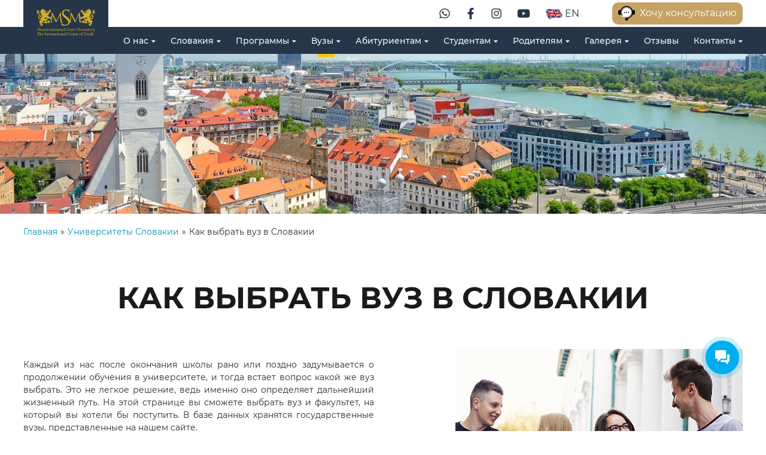

--- FILE ---
content_type: text/html; charset=UTF-8
request_url: https://msmstudy.sk/ru/vuzy/vybor-universiteta/
body_size: 19042
content:
<!--[if !(IE 7) & !(IE 8)]><!-->
<html lang="ru-RU">
<!--<![endif]-->
<head>
    <meta charset="UTF-8" />
    <meta name="viewport" content="width=device-width, initial-scale=1.0" />
    <meta name='wmail-verification' content='8b2b9153f5aca2ac177eace5c448cbff' />
    <meta name="msvalidate.01" content="29E9F9F739260FB3546A3050BBF18D6E" />
    <meta name="seznam-wmt" content="8Yh7U8DITnRxNWwf5M5wJ8YE5rxP4PQo" />
	<meta name="yandex-verification" content="81295b4999365e21" />
	   <title>Как выбрать вуз в Cловакии - Обучение в Словакии</title>
    <link rel="profile" href="http://gmpg.org/xfn/11" />
    <link rel="pingback" href="https://msmstudy.sk/xmlrpc.php">
    <link rel="preload" href="https://msmstudy.sk/wp-content/themes/msmstudysk/assets/css/fonts/Montserrat-Medium/Montserrat-Medium.woff" as="font" crossorigin="anonymous">
<link rel="preload" href="https://msmstudy.sk/wp-content/themes/msmstudysk/assets/css/fonts/Montserrat-Medium/Montserrat-Medium.ttf" as="font" crossorigin="anonymous">

<link rel="preload" href="https://msmstudy.sk/wp-content/themes/msmstudysk/assets/webfonts/fa-brands-400.woff2" as="font" crossorigin="anonymous">
<link rel="preload" href="https://msmstudy.sk/wp-content/themes/msmstudysk/assets/webfonts/fa-brands-400.woff" as="font" crossorigin="anonymous">
<link rel="preload" href="https://msmstudy.sk/wp-content/themes/msmstudysk/assets/webfonts/fa-brands-400.ttf" as="font" crossorigin="anonymous">

<link rel="preload" href="https://msmstudy.sk/wp-content/themes/msmstudysk/assets/webfonts/fa-solid-900.woff2" as="font" crossorigin="anonymous">
<link rel="preload" href="https://msmstudy.sk/wp-content/themes/msmstudysk/assets/webfonts/fa-solid-900.woff" as="font" crossorigin="anonymous">
<link rel="preload" href="https://msmstudy.sk/wp-content/themes/msmstudysk/assets/webfonts/fa-solid-900.ttf" as="font" crossorigin="anonymous">

<link rel="preload" href="https://msmstudy.sk/wp-content/themes/msmstudysk/assets/css/fonts/Montserrat-Regular/Montserrat-Regular.woff" as="font" crossorigin="anonymous">
<link rel="preload" href="https://msmstudy.sk/wp-content/themes/msmstudysk/assets/css/fonts/Montserrat-Regular/Montserrat-Regular.ttf" as="font" crossorigin="anonymous">

<link rel="preload" href="https://msmstudy.sk/wp-content/themes/msmstudysk/assets/css/fonts/Montserrat-Light/Montserrat-Light.woff" as="font" crossorigin="anonymous">
<link rel="preload" href="https://msmstudy.sk/wp-content/themes/msmstudysk/assets/css/fonts/Montserrat-Light/Montserrat-Light.ttf" as="font" crossorigin="anonymous">



    <meta name='robots' content='max-image-preview:large' />
	<style>img:is([sizes="auto" i], [sizes^="auto," i]) { contain-intrinsic-size: 3000px 1500px }</style>
	
	<!-- This site is optimized with the Yoast SEO plugin v15.6.2 - https://yoast.com/wordpress/plugins/seo/ -->
	<meta name="robots" content="index, follow, max-snippet:-1, max-image-preview:large, max-video-preview:-1" />
	<link rel="canonical" href="https://msmstudy.sk/ru/vuzy/vybor-universiteta/" />
	<meta property="og:locale" content="ru_RU" />
	<meta property="og:locale:alternate" content="en_GB" />
	<meta property="og:type" content="article" />
	<meta property="og:title" content="Как выбрать вуз в Cловакии - Обучение в Словакии" />
	<meta property="og:url" content="https://msmstudy.sk/ru/vuzy/vybor-universiteta/" />
	<meta property="og:site_name" content="Обучение в Словакии" />
	<meta property="article:modified_time" content="2022-07-25T12:09:03+00:00" />
	<meta name="twitter:card" content="summary_large_image" />
	<meta name="twitter:label1" content="Est. reading time">
	<meta name="twitter:data1" content="1 минута">
	<script type="application/ld+json" class="yoast-schema-graph">{"@context":"https://schema.org","@graph":[{"@type":"WebSite","@id":"https://msmstudy.sk/ru/#website","url":"https://msmstudy.sk/ru/","name":"\u041e\u0431\u0443\u0447\u0435\u043d\u0438\u0435 \u0432 \u0421\u043b\u043e\u0432\u0430\u043a\u0438\u0438","description":"\u041c\u0435\u0436\u0434\u0443\u043d\u0430\u0440\u043e\u0434\u043d\u044b\u0439 \u0421\u043e\u044e\u0437 \u041c\u043e\u043b\u043e\u0434\u0435\u0436\u0438","potentialAction":[{"@type":"SearchAction","target":"https://msmstudy.sk/ru/?s={search_term_string}","query-input":"required name=search_term_string"}],"inLanguage":"ru-RU"},{"@type":"WebPage","@id":"https://msmstudy.sk/ru/vuzy/vybor-universiteta/#webpage","url":"https://msmstudy.sk/ru/vuzy/vybor-universiteta/","name":"\u041a\u0430\u043a \u0432\u044b\u0431\u0440\u0430\u0442\u044c \u0432\u0443\u0437 \u0432 C\u043b\u043e\u0432\u0430\u043a\u0438\u0438 - \u041e\u0431\u0443\u0447\u0435\u043d\u0438\u0435 \u0432 \u0421\u043b\u043e\u0432\u0430\u043a\u0438\u0438","isPartOf":{"@id":"https://msmstudy.sk/ru/#website"},"datePublished":"2021-05-31T08:45:28+00:00","dateModified":"2022-07-25T12:09:03+00:00","inLanguage":"ru-RU","potentialAction":[{"@type":"ReadAction","target":["https://msmstudy.sk/ru/vuzy/vybor-universiteta/"]}]}]}</script>
	<!-- / Yoast SEO plugin. -->


<link rel='dns-prefetch' href='//www.google.com' />
<script type="text/javascript">
/* <![CDATA[ */
window._wpemojiSettings = {"baseUrl":"https:\/\/s.w.org\/images\/core\/emoji\/16.0.1\/72x72\/","ext":".png","svgUrl":"https:\/\/s.w.org\/images\/core\/emoji\/16.0.1\/svg\/","svgExt":".svg","source":{"concatemoji":"https:\/\/msmstudy.sk\/wp-includes\/js\/wp-emoji-release.min.js?ver=6.8.3"}};
/*! This file is auto-generated */
!function(s,n){var o,i,e;function c(e){try{var t={supportTests:e,timestamp:(new Date).valueOf()};sessionStorage.setItem(o,JSON.stringify(t))}catch(e){}}function p(e,t,n){e.clearRect(0,0,e.canvas.width,e.canvas.height),e.fillText(t,0,0);var t=new Uint32Array(e.getImageData(0,0,e.canvas.width,e.canvas.height).data),a=(e.clearRect(0,0,e.canvas.width,e.canvas.height),e.fillText(n,0,0),new Uint32Array(e.getImageData(0,0,e.canvas.width,e.canvas.height).data));return t.every(function(e,t){return e===a[t]})}function u(e,t){e.clearRect(0,0,e.canvas.width,e.canvas.height),e.fillText(t,0,0);for(var n=e.getImageData(16,16,1,1),a=0;a<n.data.length;a++)if(0!==n.data[a])return!1;return!0}function f(e,t,n,a){switch(t){case"flag":return n(e,"\ud83c\udff3\ufe0f\u200d\u26a7\ufe0f","\ud83c\udff3\ufe0f\u200b\u26a7\ufe0f")?!1:!n(e,"\ud83c\udde8\ud83c\uddf6","\ud83c\udde8\u200b\ud83c\uddf6")&&!n(e,"\ud83c\udff4\udb40\udc67\udb40\udc62\udb40\udc65\udb40\udc6e\udb40\udc67\udb40\udc7f","\ud83c\udff4\u200b\udb40\udc67\u200b\udb40\udc62\u200b\udb40\udc65\u200b\udb40\udc6e\u200b\udb40\udc67\u200b\udb40\udc7f");case"emoji":return!a(e,"\ud83e\udedf")}return!1}function g(e,t,n,a){var r="undefined"!=typeof WorkerGlobalScope&&self instanceof WorkerGlobalScope?new OffscreenCanvas(300,150):s.createElement("canvas"),o=r.getContext("2d",{willReadFrequently:!0}),i=(o.textBaseline="top",o.font="600 32px Arial",{});return e.forEach(function(e){i[e]=t(o,e,n,a)}),i}function t(e){var t=s.createElement("script");t.src=e,t.defer=!0,s.head.appendChild(t)}"undefined"!=typeof Promise&&(o="wpEmojiSettingsSupports",i=["flag","emoji"],n.supports={everything:!0,everythingExceptFlag:!0},e=new Promise(function(e){s.addEventListener("DOMContentLoaded",e,{once:!0})}),new Promise(function(t){var n=function(){try{var e=JSON.parse(sessionStorage.getItem(o));if("object"==typeof e&&"number"==typeof e.timestamp&&(new Date).valueOf()<e.timestamp+604800&&"object"==typeof e.supportTests)return e.supportTests}catch(e){}return null}();if(!n){if("undefined"!=typeof Worker&&"undefined"!=typeof OffscreenCanvas&&"undefined"!=typeof URL&&URL.createObjectURL&&"undefined"!=typeof Blob)try{var e="postMessage("+g.toString()+"("+[JSON.stringify(i),f.toString(),p.toString(),u.toString()].join(",")+"));",a=new Blob([e],{type:"text/javascript"}),r=new Worker(URL.createObjectURL(a),{name:"wpTestEmojiSupports"});return void(r.onmessage=function(e){c(n=e.data),r.terminate(),t(n)})}catch(e){}c(n=g(i,f,p,u))}t(n)}).then(function(e){for(var t in e)n.supports[t]=e[t],n.supports.everything=n.supports.everything&&n.supports[t],"flag"!==t&&(n.supports.everythingExceptFlag=n.supports.everythingExceptFlag&&n.supports[t]);n.supports.everythingExceptFlag=n.supports.everythingExceptFlag&&!n.supports.flag,n.DOMReady=!1,n.readyCallback=function(){n.DOMReady=!0}}).then(function(){return e}).then(function(){var e;n.supports.everything||(n.readyCallback(),(e=n.source||{}).concatemoji?t(e.concatemoji):e.wpemoji&&e.twemoji&&(t(e.twemoji),t(e.wpemoji)))}))}((window,document),window._wpemojiSettings);
/* ]]> */
</script>
<style id='wp-emoji-styles-inline-css' type='text/css'>

	img.wp-smiley, img.emoji {
		display: inline !important;
		border: none !important;
		box-shadow: none !important;
		height: 1em !important;
		width: 1em !important;
		margin: 0 0.07em !important;
		vertical-align: -0.1em !important;
		background: none !important;
		padding: 0 !important;
	}
</style>
<link rel='stylesheet' id='wp-block-library-css' href='https://msmstudy.sk/wp-includes/css/dist/block-library/style.min.css?ver=6.8.3' type='text/css' media='all' />
<style id='classic-theme-styles-inline-css' type='text/css'>
/*! This file is auto-generated */
.wp-block-button__link{color:#fff;background-color:#32373c;border-radius:9999px;box-shadow:none;text-decoration:none;padding:calc(.667em + 2px) calc(1.333em + 2px);font-size:1.125em}.wp-block-file__button{background:#32373c;color:#fff;text-decoration:none}
</style>
<style id='global-styles-inline-css' type='text/css'>
:root{--wp--preset--aspect-ratio--square: 1;--wp--preset--aspect-ratio--4-3: 4/3;--wp--preset--aspect-ratio--3-4: 3/4;--wp--preset--aspect-ratio--3-2: 3/2;--wp--preset--aspect-ratio--2-3: 2/3;--wp--preset--aspect-ratio--16-9: 16/9;--wp--preset--aspect-ratio--9-16: 9/16;--wp--preset--color--black: #000000;--wp--preset--color--cyan-bluish-gray: #abb8c3;--wp--preset--color--white: #ffffff;--wp--preset--color--pale-pink: #f78da7;--wp--preset--color--vivid-red: #cf2e2e;--wp--preset--color--luminous-vivid-orange: #ff6900;--wp--preset--color--luminous-vivid-amber: #fcb900;--wp--preset--color--light-green-cyan: #7bdcb5;--wp--preset--color--vivid-green-cyan: #00d084;--wp--preset--color--pale-cyan-blue: #8ed1fc;--wp--preset--color--vivid-cyan-blue: #0693e3;--wp--preset--color--vivid-purple: #9b51e0;--wp--preset--gradient--vivid-cyan-blue-to-vivid-purple: linear-gradient(135deg,rgba(6,147,227,1) 0%,rgb(155,81,224) 100%);--wp--preset--gradient--light-green-cyan-to-vivid-green-cyan: linear-gradient(135deg,rgb(122,220,180) 0%,rgb(0,208,130) 100%);--wp--preset--gradient--luminous-vivid-amber-to-luminous-vivid-orange: linear-gradient(135deg,rgba(252,185,0,1) 0%,rgba(255,105,0,1) 100%);--wp--preset--gradient--luminous-vivid-orange-to-vivid-red: linear-gradient(135deg,rgba(255,105,0,1) 0%,rgb(207,46,46) 100%);--wp--preset--gradient--very-light-gray-to-cyan-bluish-gray: linear-gradient(135deg,rgb(238,238,238) 0%,rgb(169,184,195) 100%);--wp--preset--gradient--cool-to-warm-spectrum: linear-gradient(135deg,rgb(74,234,220) 0%,rgb(151,120,209) 20%,rgb(207,42,186) 40%,rgb(238,44,130) 60%,rgb(251,105,98) 80%,rgb(254,248,76) 100%);--wp--preset--gradient--blush-light-purple: linear-gradient(135deg,rgb(255,206,236) 0%,rgb(152,150,240) 100%);--wp--preset--gradient--blush-bordeaux: linear-gradient(135deg,rgb(254,205,165) 0%,rgb(254,45,45) 50%,rgb(107,0,62) 100%);--wp--preset--gradient--luminous-dusk: linear-gradient(135deg,rgb(255,203,112) 0%,rgb(199,81,192) 50%,rgb(65,88,208) 100%);--wp--preset--gradient--pale-ocean: linear-gradient(135deg,rgb(255,245,203) 0%,rgb(182,227,212) 50%,rgb(51,167,181) 100%);--wp--preset--gradient--electric-grass: linear-gradient(135deg,rgb(202,248,128) 0%,rgb(113,206,126) 100%);--wp--preset--gradient--midnight: linear-gradient(135deg,rgb(2,3,129) 0%,rgb(40,116,252) 100%);--wp--preset--font-size--small: 13px;--wp--preset--font-size--medium: 20px;--wp--preset--font-size--large: 36px;--wp--preset--font-size--x-large: 42px;--wp--preset--spacing--20: 0.44rem;--wp--preset--spacing--30: 0.67rem;--wp--preset--spacing--40: 1rem;--wp--preset--spacing--50: 1.5rem;--wp--preset--spacing--60: 2.25rem;--wp--preset--spacing--70: 3.38rem;--wp--preset--spacing--80: 5.06rem;--wp--preset--shadow--natural: 6px 6px 9px rgba(0, 0, 0, 0.2);--wp--preset--shadow--deep: 12px 12px 50px rgba(0, 0, 0, 0.4);--wp--preset--shadow--sharp: 6px 6px 0px rgba(0, 0, 0, 0.2);--wp--preset--shadow--outlined: 6px 6px 0px -3px rgba(255, 255, 255, 1), 6px 6px rgba(0, 0, 0, 1);--wp--preset--shadow--crisp: 6px 6px 0px rgba(0, 0, 0, 1);}:where(.is-layout-flex){gap: 0.5em;}:where(.is-layout-grid){gap: 0.5em;}body .is-layout-flex{display: flex;}.is-layout-flex{flex-wrap: wrap;align-items: center;}.is-layout-flex > :is(*, div){margin: 0;}body .is-layout-grid{display: grid;}.is-layout-grid > :is(*, div){margin: 0;}:where(.wp-block-columns.is-layout-flex){gap: 2em;}:where(.wp-block-columns.is-layout-grid){gap: 2em;}:where(.wp-block-post-template.is-layout-flex){gap: 1.25em;}:where(.wp-block-post-template.is-layout-grid){gap: 1.25em;}.has-black-color{color: var(--wp--preset--color--black) !important;}.has-cyan-bluish-gray-color{color: var(--wp--preset--color--cyan-bluish-gray) !important;}.has-white-color{color: var(--wp--preset--color--white) !important;}.has-pale-pink-color{color: var(--wp--preset--color--pale-pink) !important;}.has-vivid-red-color{color: var(--wp--preset--color--vivid-red) !important;}.has-luminous-vivid-orange-color{color: var(--wp--preset--color--luminous-vivid-orange) !important;}.has-luminous-vivid-amber-color{color: var(--wp--preset--color--luminous-vivid-amber) !important;}.has-light-green-cyan-color{color: var(--wp--preset--color--light-green-cyan) !important;}.has-vivid-green-cyan-color{color: var(--wp--preset--color--vivid-green-cyan) !important;}.has-pale-cyan-blue-color{color: var(--wp--preset--color--pale-cyan-blue) !important;}.has-vivid-cyan-blue-color{color: var(--wp--preset--color--vivid-cyan-blue) !important;}.has-vivid-purple-color{color: var(--wp--preset--color--vivid-purple) !important;}.has-black-background-color{background-color: var(--wp--preset--color--black) !important;}.has-cyan-bluish-gray-background-color{background-color: var(--wp--preset--color--cyan-bluish-gray) !important;}.has-white-background-color{background-color: var(--wp--preset--color--white) !important;}.has-pale-pink-background-color{background-color: var(--wp--preset--color--pale-pink) !important;}.has-vivid-red-background-color{background-color: var(--wp--preset--color--vivid-red) !important;}.has-luminous-vivid-orange-background-color{background-color: var(--wp--preset--color--luminous-vivid-orange) !important;}.has-luminous-vivid-amber-background-color{background-color: var(--wp--preset--color--luminous-vivid-amber) !important;}.has-light-green-cyan-background-color{background-color: var(--wp--preset--color--light-green-cyan) !important;}.has-vivid-green-cyan-background-color{background-color: var(--wp--preset--color--vivid-green-cyan) !important;}.has-pale-cyan-blue-background-color{background-color: var(--wp--preset--color--pale-cyan-blue) !important;}.has-vivid-cyan-blue-background-color{background-color: var(--wp--preset--color--vivid-cyan-blue) !important;}.has-vivid-purple-background-color{background-color: var(--wp--preset--color--vivid-purple) !important;}.has-black-border-color{border-color: var(--wp--preset--color--black) !important;}.has-cyan-bluish-gray-border-color{border-color: var(--wp--preset--color--cyan-bluish-gray) !important;}.has-white-border-color{border-color: var(--wp--preset--color--white) !important;}.has-pale-pink-border-color{border-color: var(--wp--preset--color--pale-pink) !important;}.has-vivid-red-border-color{border-color: var(--wp--preset--color--vivid-red) !important;}.has-luminous-vivid-orange-border-color{border-color: var(--wp--preset--color--luminous-vivid-orange) !important;}.has-luminous-vivid-amber-border-color{border-color: var(--wp--preset--color--luminous-vivid-amber) !important;}.has-light-green-cyan-border-color{border-color: var(--wp--preset--color--light-green-cyan) !important;}.has-vivid-green-cyan-border-color{border-color: var(--wp--preset--color--vivid-green-cyan) !important;}.has-pale-cyan-blue-border-color{border-color: var(--wp--preset--color--pale-cyan-blue) !important;}.has-vivid-cyan-blue-border-color{border-color: var(--wp--preset--color--vivid-cyan-blue) !important;}.has-vivid-purple-border-color{border-color: var(--wp--preset--color--vivid-purple) !important;}.has-vivid-cyan-blue-to-vivid-purple-gradient-background{background: var(--wp--preset--gradient--vivid-cyan-blue-to-vivid-purple) !important;}.has-light-green-cyan-to-vivid-green-cyan-gradient-background{background: var(--wp--preset--gradient--light-green-cyan-to-vivid-green-cyan) !important;}.has-luminous-vivid-amber-to-luminous-vivid-orange-gradient-background{background: var(--wp--preset--gradient--luminous-vivid-amber-to-luminous-vivid-orange) !important;}.has-luminous-vivid-orange-to-vivid-red-gradient-background{background: var(--wp--preset--gradient--luminous-vivid-orange-to-vivid-red) !important;}.has-very-light-gray-to-cyan-bluish-gray-gradient-background{background: var(--wp--preset--gradient--very-light-gray-to-cyan-bluish-gray) !important;}.has-cool-to-warm-spectrum-gradient-background{background: var(--wp--preset--gradient--cool-to-warm-spectrum) !important;}.has-blush-light-purple-gradient-background{background: var(--wp--preset--gradient--blush-light-purple) !important;}.has-blush-bordeaux-gradient-background{background: var(--wp--preset--gradient--blush-bordeaux) !important;}.has-luminous-dusk-gradient-background{background: var(--wp--preset--gradient--luminous-dusk) !important;}.has-pale-ocean-gradient-background{background: var(--wp--preset--gradient--pale-ocean) !important;}.has-electric-grass-gradient-background{background: var(--wp--preset--gradient--electric-grass) !important;}.has-midnight-gradient-background{background: var(--wp--preset--gradient--midnight) !important;}.has-small-font-size{font-size: var(--wp--preset--font-size--small) !important;}.has-medium-font-size{font-size: var(--wp--preset--font-size--medium) !important;}.has-large-font-size{font-size: var(--wp--preset--font-size--large) !important;}.has-x-large-font-size{font-size: var(--wp--preset--font-size--x-large) !important;}
:where(.wp-block-post-template.is-layout-flex){gap: 1.25em;}:where(.wp-block-post-template.is-layout-grid){gap: 1.25em;}
:where(.wp-block-columns.is-layout-flex){gap: 2em;}:where(.wp-block-columns.is-layout-grid){gap: 2em;}
:root :where(.wp-block-pullquote){font-size: 1.5em;line-height: 1.6;}
</style>
<link rel='stylesheet' id='contact-form-7-css' href='https://msmstudy.sk/wp-content/plugins/contact-form-7/includes/css/styles.css?ver=5.3.2' type='text/css' media='all' />
<link rel='stylesheet' id='nbcpf-intlTelInput-style-css' href='https://msmstudy.sk/wp-content/plugins/country-phone-field-contact-form-7/assets/css/intlTelInput.min.css?ver=6.8.3' type='text/css' media='all' />
<link rel='stylesheet' id='nbcpf-countryFlag-style-css' href='https://msmstudy.sk/wp-content/plugins/country-phone-field-contact-form-7/assets/css/countrySelect.min.css?ver=6.8.3' type='text/css' media='all' />
<link rel='stylesheet' id='rs-plugin-settings-css' href='https://msmstudy.sk/wp-content/plugins/revslider/public/assets/css/rs6.css?ver=6.3.1' type='text/css' media='all' />
<style id='rs-plugin-settings-inline-css' type='text/css'>
#rs-demo-id {}
</style>
<link rel='stylesheet' id='wise_chat_core-css' href='https://msmstudy.sk/wp-content/plugins/wise-chat/css/wise_chat.css?ver=6.8.3' type='text/css' media='all' />
<link rel='stylesheet' id='bootstrap-css' href='https://msmstudy.sk/wp-content/themes/msmstudysk/assets/css/bootstrap.min.css' type='text/css' media='all' />
<link rel='stylesheet' id='fontawesome-css' href='https://msmstudy.sk/wp-content/themes/msmstudysk/assets/fontawesome/all.min.css' type='text/css' media='all' />
<link rel='stylesheet' id='style-css' href='https://msmstudy.sk/wp-content/themes/msmstudysk/style.css' type='text/css' media='all' />
<link rel='stylesheet' id='slick-style-css' href='https://msmstudy.sk/wp-content/themes/msmstudysk/slick/slick.css' type='text/css' media='all' />
<link rel='stylesheet' id='fancybox_css-css' href='https://msmstudy.sk/wp-content/themes/msmstudysk/assets/js/fancybox/jquery.fancybox.css' type='text/css' media='all' />
<link rel='stylesheet' id='slick-theme-style-css' href='https://msmstudy.sk/wp-content/themes/msmstudysk/slick/slick-theme.css' type='text/css' media='all' />
<link rel='stylesheet' id='divbox_css-css' href='https://msmstudy.sk/wp-content/themes/msmstudysk/modal_video/divbox.css' type='text/css' media='all' />
<link rel='stylesheet' id='js_composer_front-css' href='https://msmstudy.sk/wp-content/plugins/js_composer/assets/css/js_composer.min.css?ver=5.7' type='text/css' media='all' />
<script type="text/javascript" src="https://msmstudy.sk/wp-content/themes/msmstudysk/assets/js/jquery-3.4.1.min.js?ver=3.4.1" id="jquery-js"></script>
<script type="text/javascript" src="https://msmstudy.sk/wp-content/plugins/revslider/public/assets/js/rbtools.min.js?ver=6.3.1" id="tp-tools-js"></script>
<script type="text/javascript" src="https://msmstudy.sk/wp-content/plugins/revslider/public/assets/js/rs6.min.js?ver=6.3.1" id="revmin-js"></script>
<script type="text/javascript" src="https://msmstudy.sk/wp-includes/js/jquery/jquery-migrate.min.js?ver=3.4.1" id="jquery-migrate-js"></script>
<script type="text/javascript" src="https://msmstudy.sk/wp-content/themes/msmstudysk/assets/js/jquery.colorbox-min.js" id="colorbox-js"></script>
<script type="text/javascript" src="https://msmstudy.sk/wp-content/themes/msmstudysk/slick/slick.min.js" id="slick-js-js"></script>
<script type="text/javascript" src="https://msmstudy.sk/wp-content/themes/msmstudysk/assets/js/fancybox/jquery.fancybox.pack.js" id="fancybox-js"></script>
<link rel="https://api.w.org/" href="https://msmstudy.sk/wp-json/" /><link rel="alternate" title="JSON" type="application/json" href="https://msmstudy.sk/wp-json/wp/v2/pages/3680" /><link rel="EditURI" type="application/rsd+xml" title="RSD" href="https://msmstudy.sk/xmlrpc.php?rsd" />
<meta name="generator" content="WordPress 6.8.3" />
<link rel='shortlink' href='https://msmstudy.sk/?p=3680' />
<link rel="alternate" title="oEmbed (JSON)" type="application/json+oembed" href="https://msmstudy.sk/wp-json/oembed/1.0/embed?url=https%3A%2F%2Fmsmstudy.sk%2Fru%2Fvuzy%2Fvybor-universiteta%2F" />
<link rel="alternate" title="oEmbed (XML)" type="text/xml+oembed" href="https://msmstudy.sk/wp-json/oembed/1.0/embed?url=https%3A%2F%2Fmsmstudy.sk%2Fru%2Fvuzy%2Fvybor-universiteta%2F&#038;format=xml" />
<link rel="alternate" href="https://msmstudy.sk/ru/vuzy/vybor-universiteta/" hreflang="ru" />
<link rel="alternate" href="https://msmstudy.sk/en/universities/choose-your-major/" hreflang="en" />

		<style>

            .contact-tabs.contact-tabs-ru .vc_tta-tabs-list .vc_tta-tab:nth-child(3){
                display: none !important;
            }
            .hidden-ua {
                display: none !important;
            }

            a[href*="russia"] ,
            a[href*="rossiya"] {
                display: none !important;
            }
            .order-1-ua {
                order: 1;
            }

            .order-2-ua {
                order: 2;
            }

            .order-3-ua {
                order: 3;
            }

            .order-4-ua {
                order: 4;
            }

            .order-5-ua {
                order: 5;
            }
            .order-6-ua {
                order: 6;
            }
            .tab-links {
                display: flex;
            }
		</style>
		<meta name="generator" content="Powered by WPBakery Page Builder - drag and drop page builder for WordPress."/>
<!--[if lte IE 9]><link rel="stylesheet" type="text/css" href="https://msmstudy.sk/wp-content/plugins/js_composer/assets/css/vc_lte_ie9.min.css" media="screen"><![endif]--><meta name="generator" content="Powered by Slider Revolution 6.3.1 - responsive, Mobile-Friendly Slider Plugin for WordPress with comfortable drag and drop interface." />
<script type="text/javascript">function setREVStartSize(e){
			//window.requestAnimationFrame(function() {				 
				window.RSIW = window.RSIW===undefined ? window.innerWidth : window.RSIW;	
				window.RSIH = window.RSIH===undefined ? window.innerHeight : window.RSIH;	
				try {								
					var pw = document.getElementById(e.c).parentNode.offsetWidth,
						newh;
					pw = pw===0 || isNaN(pw) ? window.RSIW : pw;
					e.tabw = e.tabw===undefined ? 0 : parseInt(e.tabw);
					e.thumbw = e.thumbw===undefined ? 0 : parseInt(e.thumbw);
					e.tabh = e.tabh===undefined ? 0 : parseInt(e.tabh);
					e.thumbh = e.thumbh===undefined ? 0 : parseInt(e.thumbh);
					e.tabhide = e.tabhide===undefined ? 0 : parseInt(e.tabhide);
					e.thumbhide = e.thumbhide===undefined ? 0 : parseInt(e.thumbhide);
					e.mh = e.mh===undefined || e.mh=="" || e.mh==="auto" ? 0 : parseInt(e.mh,0);		
					if(e.layout==="fullscreen" || e.l==="fullscreen") 						
						newh = Math.max(e.mh,window.RSIH);					
					else{					
						e.gw = Array.isArray(e.gw) ? e.gw : [e.gw];
						for (var i in e.rl) if (e.gw[i]===undefined || e.gw[i]===0) e.gw[i] = e.gw[i-1];					
						e.gh = e.el===undefined || e.el==="" || (Array.isArray(e.el) && e.el.length==0)? e.gh : e.el;
						e.gh = Array.isArray(e.gh) ? e.gh : [e.gh];
						for (var i in e.rl) if (e.gh[i]===undefined || e.gh[i]===0) e.gh[i] = e.gh[i-1];
											
						var nl = new Array(e.rl.length),
							ix = 0,						
							sl;					
						e.tabw = e.tabhide>=pw ? 0 : e.tabw;
						e.thumbw = e.thumbhide>=pw ? 0 : e.thumbw;
						e.tabh = e.tabhide>=pw ? 0 : e.tabh;
						e.thumbh = e.thumbhide>=pw ? 0 : e.thumbh;					
						for (var i in e.rl) nl[i] = e.rl[i]<window.RSIW ? 0 : e.rl[i];
						sl = nl[0];									
						for (var i in nl) if (sl>nl[i] && nl[i]>0) { sl = nl[i]; ix=i;}															
						var m = pw>(e.gw[ix]+e.tabw+e.thumbw) ? 1 : (pw-(e.tabw+e.thumbw)) / (e.gw[ix]);					
						newh =  (e.gh[ix] * m) + (e.tabh + e.thumbh);
					}				
					if(window.rs_init_css===undefined) window.rs_init_css = document.head.appendChild(document.createElement("style"));					
					document.getElementById(e.c).height = newh+"px";
					window.rs_init_css.innerHTML += "#"+e.c+"_wrapper { height: "+newh+"px }";				
				} catch(e){
					console.log("Failure at Presize of Slider:" + e)
				}					   
			//});
		  };</script>
<style type="text/css" data-type="vc_custom-css">.blue-block {
    padding: 70px;
    background-color: #263648;
}
.slick-dots {

    bottom: -34px !important;
}
.slick-dots li {
    border: 1px solid #C5A263 !important;;
}
.table-box {
    box-shadow: 0 0 10px rgba(0,0,0,0.25);
    margin-left: 15px !important;
    margin-right: 15px !important;
}
.table-box .vc_column-inner {
    padding-left: 0;
    padding-right: 0;
}
.table-box .wpb_text_column.wpb_content_element {
    margin-bottom: 0;
}
.shadow-box{
    margin-bottom:20px;
}
.block-max {
    max-width: 1360px;
    margin-left: auto !important;
    margin-right: auto !important;
    display: flex;
    justify-content: space-between;
    padding-left: 15px;
    padding-right: 15px;
}
.block-max .vc_column-inner {
    padding-right: 0px;
    padding-left: 0px;
}
.shadow-box img {
    margin-left: auto;
    margin-right: auto;
}
.univ-text {
    min-height: 272px;
}
.blue-block .block-button:before {
    background: linear-gradient(225deg, #263648 45%, #aaaaaa 50%, #cccccc 56%, white 80%);
}
.blue-block p,
.blue-block h3 {
    color: #ffffff;
}
.blue-block h3 {
    margin-bottom: 30px;
}
.blue-block .wpb_wrapper {
    margin-bottom: 0;
}
.blue-block .wpb_column.vc_column_container.vc_col-sm-4 {
    text-align: right;
}
.contact-before .vc_col-sm-12 .vc_column-inner {
    padding-top: 0 !important;
}
.shadow-box {
    box-shadow: 0 0 3px rgba(0,0,0,0.25);
}
.shadow-box:hover {
    box-shadow: 0 0 5px rgba(0,0,0,0.5);
}
.slick-track {
    text-align: center;
    margin-top: 10px;
}
.counter ul {
    list-style-image: url('/wp-content/uploads/2020/11/checked.png');
}
@media only screen and (max-width: 1210px) {
    .slick-prev {
        left: 0;
    }
    .slick-next {
        right: 0;
    }
}
@media only screen and (max-width: 1031px) {
    .blue-block .vc_col-sm-4,
    .blue-block .vc_col-sm-8 {
        width: 100%;
    }
    .blue-block .vc_col-sm-4 {
        text-align: center;
        margin-top: 50px;
    }
    .blue-block {
        padding-top: 20px;
        padding-right: 20px;
        padding-bottom: 40px;
        padding-left: 20px;
    }
}
@media only screen and (max-width: 1000px) {
    .slick-dotted.slick-slider {
        margin-left: 20px !important;
        margin-right: 20px !important;
    }
    .slick-prev {
        left: -10px;
    }
    .slick-next {
        right: -10px;
    }
}
@media only screen and (max-width: 350px) {
    .slick-prev,
    .slick-next {
        display: none !important;
    }
    .slick-dots li {
        width: 15px;
        height: 15px;
    }
}.fixed-block {
    top: auto;
    right: 7%;
    bottom: -195px;
}
@media only screen and (max-width: 1662px) {
    .fixed-block {
        right: 30px;
    }
}
@media only screen and (max-width: 1537px) {
    .fixed-block {
        bottom: -110px;
    }
}
.contact-us {
    margin-top: 50px;
    margin-bottom: 50px;
}
.contact-us .yellow-line {
    margin-bottom: 0 !important;
}
.table.table-bordered.english {
    width: 100%;
}
.table.table-bordered.english tbody tr th:nth-child(1),
.table.table-bordered.english tbody tr th:nth-child(2) {
    width: 20%;
}
.table.table-bordered.english tbody tr th:nth-child(3),
.table.table-bordered.english tbody tr th:nth-child(4),
.table.table-bordered.english tbody tr th:nth-child(5) {
    width: 10%;
    text-align:center;
}
.table.table-bordered.english tbody tr th:nth-child(6) {
    width: 12%;
}
.table.table-bordered.english tbody tr td:nth-child(5),
.table.table-bordered.english tbody tr td:nth-child(6) {

}
.table.table-bordered tbody tr td.two_tables:nth-child(1) {
    border-bottom: 1px solid #dee2e6;
    padding: 7px 10px;
}
.table.table-bordered tbody tr td.two_tables:nth-child(2) {
    padding: 7px 10px;
}
.table.table-bordered th {
    vertical-align: middle;
}
.table.table-bordered tbody tr td.two_tables {
    width: 100%;
    max-width: 100%;
    border: none;
    padding: 0;
    float: left;
}
.table.table-bordered tbody tr td.two_tables:nth-child(1) {
    padding-bottom: 10px;
}
.two_forms {
    display: inline-block;
    width: 100%;
}
.form-change {
    padding: 0 15px;
    width: 50%;
    float: left;
}
.table-responsive {
    padding: 0 15px;
}
.form-change select {
    max-width: 70%;
    padding: 5px;
    margin-right: 10px;
}
.form-change input {
    background: #FFC600;
    border-radius: 5px;
    color: #07263f;
    padding: 1px 15px;
    border: none;
    font-weight: bold;
    height: 35px;
}
.table thead tr th, .table tbody tr td {
    vertical-align: middle;
    padding: 10px;
}
.table.table-bordered, .table-bordered td, .table-bordered th,
.table.table-bordered tbody tr td {
    border: 1px solid #dee2e6;
}
.table.table-bordered tbody tr td .table.table-no-bordered, 
.table.table-bordered tbody tr td .table-no-bordered td, 
.table.table-bordered tbody tr td .table-no-bordered th {
    border: none;
}
.table thead tr th, .table tbody tr td {
    height: auto;
}
.table.table-no-bordered {
    margin-bottom: 0;
}
@media only screen and (max-width: 1036px) {
    .form-change {
        width: 100%;
        margin-bottom: 40px;
    }
    .form-change select {
        width: 60%;
    }
}
@media only screen and (max-width: 509px) {
    .form-change input {
        margin-top: 20px;
    }
    .form-change select {
        margin-right: 0;
        width: 65%;
    }
}
.form-change h3{
        font-size: 21px;
}
.table a{
        color: #337AB7 !important;
}
.table.table-bordered th {
  
    background: rgb(222, 231, 236)!important;
}
.form-change {
    padding: 0 115px;
    width: 50%;
    float: left;
    text-align: left;
}
.form-change h3 {
    font-size: 16px;
       text-align: left;
}
.form-change input {
    background: #c5a263;
}</style><style type="text/css" data-type="vc_shortcodes-custom-css">.vc_custom_1606468105954{margin-top: 70px !important;margin-bottom: 20px !important;}.vc_custom_1607430103677{margin-bottom: 45px !important;}.vc_custom_1622553717614{margin-bottom: 40px !important;}.vc_custom_1622553581050{margin-bottom: 0px !important;}</style><noscript><style type="text/css"> .wpb_animate_when_almost_visible { opacity: 1; }</style></noscript>    <script type="application/ld+json">
        {
            "@context": "https://schema.org",
            "@type": "EducationalOrganization",
            "url": "https://msmstudy.sk",
            "email": "admission@eurostudy.cz",
            "name": "Международный Союз Молодежи (Основной офис)",
            "logo": "https://msmstudy.sk/wp-content/themes/msmstudysk/assets/img/msm-logo.svg",
            "address": {
                "@type": "PostalAddress",
                "addressLocality": "Чехия, Прага",
                "streetAddress": "г. Прага, Na Poříčí 1067/25, 110 00 Praha 1-Nové Město"
            },
            "contactPoint": {
                "@type": "ContactPoint",
                "telephone": "+420 228 880 460"
            }
        }
    </script>
	<script type="text/javascript">!function(){var t=document.createElement("script");t.type="text/javascript",t.async=!0,t.src='https://vk.com/js/api/openapi.js?169',t.onload=function(){VK.Retargeting.Init("VK-RTRG-1360971-5qYvv"),VK.Retargeting.Hit()},document.head.appendChild(t)}();</script><noscript><img src="https://vk.com/rtrg?p=VK-RTRG-1360971-5qYvv" style="position:fixed; left:-999px;" alt=""/></noscript>
	<script type="text/javascript">!function(){var t=document.createElement("script");t.type="text/javascript",t.async=!0,t.src='https://vk.com/js/api/openapi.js?169',t.onload=function(){VK.Retargeting.Init("VK-RTRG-1365456-i5QzQ"),VK.Retargeting.Hit()},document.head.appendChild(t)}();</script><noscript><img src="https://vk.com/rtrg?p=VK-RTRG-1365456-i5QzQ" style="position:fixed; left:-999px;" alt=""/></noscript>
</head>

<body class="wp-singular page-template page-template-template-universities-find page-template-template-universities-find-php page page-id-3680 page-child parent-pageid-11 wp-theme-msmstudysk wpb-js-composer js-comp-ver-5.7 vc_responsive">
<header class="site-header fixed-menu">
    <div class="overlay-mobile-menu"></div>
        <div class="header_additional_navigation">
            <div class="container">
                <div class="row">
                    <div class="header_additional_navigation_wrapper">
                        <div class="header_logo mob">
<!--                            if (pll_current_language() == "ru" || pll_current_language() == "en")-->
                                                            <a href="https://msmstudy.sk/ru">
                                    <img src="https://msmstudy.sk/wp-content/themes/msmstudysk/assets/img/msm-logo.svg" width="89px" height="36px">
                                </a>
                                                    </div>
<!--                        <div class="header_logo">-->
                                                    <div class="header_logo">
                                <a href="https://msmstudy.sk/ru">
                                    <img src="https://msmstudy.sk/wp-content/themes/msmstudysk/assets/img/msm-logo.svg" width="102px" height="41px">
                                </a>
                            </div>
                        <!--                        </div>-->
                        <div class="social">
                            <div class="social_links">
                                <div class="menu-header_menu_social-container"><ul id="menu-header_menu_social" class="menu"><li id="menu-item-14" class="menu-item menu-item-type-custom menu-item-object-custom menu-item-14"><a target="_blank" href="https://api.whatsapp.com/send?phone=420777455855&#038;text=&#038;source=&#038;data="><i class="fab fa-whatsapp"></i></a></li>
<li id="menu-item-15" class="menu-item menu-item-type-custom menu-item-object-custom menu-item-15"><a target="_blank" href="https://www.facebook.com/MSM.Prague/"><i class="fab fa-facebook-f"></i></a></li>
<li id="menu-item-16" class="menu-item menu-item-type-custom menu-item-object-custom menu-item-16"><a target="_blank" href="https://www.instagram.com/msm_study/"><i class="fab fa-instagram"></i></a></li>
<li id="menu-item-17" class="menu-item menu-item-type-custom menu-item-object-custom menu-item-17"><a target="_blank" href="https://www.youtube.com/@MSM_eurostudy"><i class="fab fa-youtube"></i></a></li>
</ul></div>                            </div>
<!--                            <div class="lang_btn">-->
<!--                                <ul>--><!--</ul>-->
<!--                            </div>-->
                            <div class="languages">
                                <ul>	<li class="lang-item lang-item-4 lang-item-en lang-item-first"><a lang="en-GB" hreflang="en-GB" href="https://msmstudy.sk/en/universities/choose-your-major/">en</a></li>
</ul>
                            </div>
                                                            <a href="/ru/ostavit-zayavku/" class="block-button header-btn"><img src="/wp-content/themes/msmstudysk/assets/img/live-chat.png">Хочу консультацию</a>
                                                        <div class="toogle-navigation main">
                                <div class="bar1"></div>
                                <div class="bar2"></div>
                                <div class="bar3"></div>
                            </div>
                        </div>
                    </div>
                </div>
            </div>
        </div>
        <div class="header_navigation one">
            <div class="container desktop-menu" >
                <div class="row">
                    <div class="header_navigation_wrapper">
                        <nav class="top_navigation">
                            <div class="menu-header_menu_main-container"><ul id="menu-header_menu_main" class="menu"><li id="menu-item-715" class="menu-item menu-item-type-post_type menu-item-object-page menu-item-has-children menu-item-715"><a href="https://msmstudy.sk/ru/o-nas/">О нас</a>
<ul class="sub-menu">
	<li id="menu-item-789" class="menu-item menu-item-type-post_type menu-item-object-page menu-item-789"><a href="https://msmstudy.sk/ru/o-nas/">О нас</a></li>
	<li id="menu-item-1095" class="menu-item menu-item-type-post_type menu-item-object-page menu-item-1095"><a href="https://msmstudy.sk/ru/o-nas/proekty-msm/">Проекты МСМ</a></li>
	<li id="menu-item-1610" class="menu-item menu-item-type-post_type menu-item-object-page menu-item-1610"><a href="https://msmstudy.sk/ru/o-nas/msm-akademia/">МСМ Академия</a></li>
	<li id="menu-item-466" class="menu-item menu-item-type-post_type menu-item-object-page menu-item-466"><a href="https://msmstudy.sk/ru/o-nas/msm-i-euba/">МСМ – EUBA</a></li>
	<li id="menu-item-1246" class="menu-item menu-item-type-post_type menu-item-object-page menu-item-1246"><a href="https://msmstudy.sk/ru/o-nas/uslugi/">Наши услуги</a></li>
	<li id="menu-item-895" class="menu-item menu-item-type-post_type menu-item-object-page menu-item-895"><a href="https://msmstudy.sk/ru/o-nas/patronaty/">Патронаты МСМ</a></li>
	<li id="menu-item-1813" class="menu-item menu-item-type-post_type menu-item-object-page menu-item-1813"><a href="https://msmstudy.sk/ru/o-nas/partnery/">Партнеры МСМ</a></li>
	<li id="menu-item-3779" class="menu-item menu-item-type-post_type menu-item-object-page menu-item-3779"><a href="https://msmstudy.sk/ru/blog/">Блог</a></li>
</ul>
</li>
<li id="menu-item-311" class="menu-item menu-item-type-post_type menu-item-object-page menu-item-has-children menu-item-311"><a href="https://msmstudy.sk/ru/slovakia/">Словакия</a>
<ul class="sub-menu">
	<li id="menu-item-419" class="menu-item menu-item-type-post_type menu-item-object-page menu-item-419"><a href="https://msmstudy.sk/ru/slovakia/">Словакия</a></li>
	<li id="menu-item-325" class="menu-item menu-item-type-post_type menu-item-object-page menu-item-325"><a href="https://msmstudy.sk/ru/slovakia/bratislava/">Братислава</a></li>
	<li id="menu-item-387" class="menu-item menu-item-type-post_type menu-item-object-page menu-item-387"><a href="https://msmstudy.sk/ru/slovakia/prazdniki/">Праздники в Словакии</a></li>
	<li id="menu-item-386" class="menu-item menu-item-type-post_type menu-item-object-page menu-item-386"><a href="https://msmstudy.sk/ru/slovakia/otdyh-v-slovakii/">Отдых в Словакии</a></li>
	<li id="menu-item-491" class="menu-item menu-item-type-post_type menu-item-object-page menu-item-491"><a href="https://msmstudy.sk/ru/slovakia/pogoda/">Погода в Словакии</a></li>
	<li id="menu-item-547" class="menu-item menu-item-type-post_type menu-item-object-page menu-item-547"><a href="https://msmstudy.sk/ru/slovakia/kurs-valyut/">Валюта Словакии</a></li>
</ul>
</li>
<li id="menu-item-3466" class="menu-item menu-item-type-post_type menu-item-object-page menu-item-has-children menu-item-3466"><a href="https://msmstudy.sk/ru/programmy/">Программы</a>
<ul class="sub-menu">
	<li id="menu-item-3448" class="menu-item menu-item-type-post_type menu-item-object-page menu-item-3448"><a href="https://msmstudy.sk/ru/programmy/">Программы</a></li>
	<li id="menu-item-716" class="menu-item menu-item-type-post_type menu-item-object-page menu-item-716"><a href="https://msmstudy.sk/ru/programmy/kurs-slovacki/">Подготовительные курсы словацкого</a></li>
	<li id="menu-item-1584" class="menu-item menu-item-type-post_type menu-item-object-page menu-item-1584"><a href="https://msmstudy.sk/ru/programmy/kurs-eng/">Подготовительные курсы английского</a></li>
	<li id="menu-item-778" class="menu-item menu-item-type-post_type menu-item-object-page menu-item-778"><a href="https://msmstudy.sk/ru/programmy/slovak-euba/">Подготовительные курсы словацкого в EUBA</a></li>
	<li id="menu-item-2012" class="menu-item menu-item-type-post_type menu-item-object-page menu-item-2012"><a href="https://msmstudy.sk/ru/programmy/english-euba/">Подготовительные курсы английского в EUBA</a></li>
</ul>
</li>
<li id="menu-item-217" class="menu-item menu-item-type-post_type menu-item-object-page current-page-ancestor current-menu-ancestor current-menu-parent current-page-parent current_page_parent current_page_ancestor menu-item-has-children menu-item-217"><a href="https://msmstudy.sk/ru/vuzy/">Вузы</a>
<ul class="sub-menu">
	<li id="menu-item-798" class="menu-item menu-item-type-post_type menu-item-object-page current-page-ancestor current-page-parent menu-item-798"><a href="https://msmstudy.sk/ru/vuzy/">Университеты Словакии</a></li>
	<li id="menu-item-799" class="menu-item menu-item-type-post_type menu-item-object-page menu-item-799"><a href="https://msmstudy.sk/ru/gos-vuzy/">Все государственные вузы Словакии</a></li>
	<li id="menu-item-3703" class="menu-item menu-item-type-post_type menu-item-object-page current-menu-item page_item page-item-3680 current_page_item menu-item-3703"><a href="https://msmstudy.sk/ru/vuzy/vybor-universiteta/" aria-current="page">Выбор специальности</a></li>
</ul>
</li>
<li id="menu-item-1898" class="menu-item menu-item-type-post_type menu-item-object-page menu-item-has-children menu-item-1898"><a href="https://msmstudy.sk/ru/abiturientam/">Абитуриентам</a>
<ul class="sub-menu">
	<li id="menu-item-1897" class="menu-item menu-item-type-post_type menu-item-object-page menu-item-1897"><a href="https://msmstudy.sk/ru/abiturientam/">Абитуриентам</a></li>
	<li id="menu-item-2006" class="menu-item menu-item-type-post_type menu-item-object-page menu-item-2006"><a href="https://msmstudy.sk/ru/abiturientam/kursy-slovacki/">Курсы словацкого языка</a></li>
	<li id="menu-item-2025" class="menu-item menu-item-type-post_type menu-item-object-page menu-item-2025"><a href="https://msmstudy.sk/ru/abiturientam/systema-obrazovania/">Система образования в Словакии</a></li>
	<li id="menu-item-2073" class="menu-item menu-item-type-post_type menu-item-object-page menu-item-2073"><a href="https://msmstudy.sk/ru/abiturientam/magistartura-slovakia/">Магистратура в Словакии</a></li>
	<li id="menu-item-2092" class="menu-item menu-item-type-post_type menu-item-object-page menu-item-2092"><a href="https://msmstudy.sk/ru/abiturientam/stud-visa/">Студенческая виза в Словакию</a></li>
	<li id="menu-item-2108" class="menu-item menu-item-type-post_type menu-item-object-page menu-item-2108"><a href="https://msmstudy.sk/ru/abiturientam/ucheba-slovakia/">Учёба в Словакии</a></li>
</ul>
</li>
<li id="menu-item-1279" class="menu-item menu-item-type-post_type menu-item-object-page menu-item-has-children menu-item-1279"><a href="https://msmstudy.sk/ru/studentam/">Студентам</a>
<ul class="sub-menu">
	<li id="menu-item-1281" class="menu-item menu-item-type-post_type menu-item-object-page menu-item-1281"><a href="https://msmstudy.sk/ru/studentam/">Студентам</a></li>
	<li id="menu-item-5296" class="menu-item menu-item-type-custom menu-item-object-custom menu-item-5296"><a href="https://msmstudy.sk/wp-content/uploads/2023/10/Словакия_Информационное-письмо-МСМ_2023-2024.pdf">Информационное письмо</a></li>
	<li id="menu-item-1280" class="menu-item menu-item-type-post_type menu-item-object-page menu-item-1280"><a href="https://msmstudy.sk/ru/studentam/nostrifikacia/">Нострификация аттестата</a></li>
	<li id="menu-item-1296" class="menu-item menu-item-type-post_type menu-item-object-page menu-item-1296"><a href="https://msmstudy.sk/ru/studentam/nostr-diplom/">Нострификация диплома</a></li>
	<li id="menu-item-1335" class="menu-item menu-item-type-post_type menu-item-object-page menu-item-1335"><a href="https://msmstudy.sk/ru/studentam/banki/">Банки Словакии</a></li>
	<li id="menu-item-1386" class="menu-item menu-item-type-post_type menu-item-object-page menu-item-1386"><a href="https://msmstudy.sk/ru/studentam/rabota-slovakia/">Работа в Словакии</a></li>
	<li id="menu-item-4574" class="menu-item menu-item-type-post_type menu-item-object-page menu-item-4574"><a href="https://msmstudy.sk/ru/studentam/obyazatelnoe-strahovanie-studentov-v-slovakii/">Оформление страховки</a></li>
</ul>
</li>
<li id="menu-item-1438" class="menu-item menu-item-type-post_type menu-item-object-page menu-item-has-children menu-item-1438"><a href="https://msmstudy.sk/ru/roditelam/">Родителям</a>
<ul class="sub-menu">
	<li id="menu-item-5337" class="menu-item menu-item-type-custom menu-item-object-custom menu-item-5337"><a href="https://forstudents.msmstudy.sk/ru/login">Успеваемость студентов 2023/2024</a></li>
	<li id="menu-item-1437" class="menu-item menu-item-type-post_type menu-item-object-page menu-item-1437"><a href="https://msmstudy.sk/ru/roditelam/">Родителям</a></li>
	<li id="menu-item-5311" class="menu-item menu-item-type-post_type menu-item-object-page menu-item-5311"><a href="https://msmstudy.sk/ru/obyazannosti-kuratora/">Обязанности куратора</a></li>
	<li id="menu-item-1519" class="menu-item menu-item-type-post_type menu-item-object-page menu-item-1519"><a href="https://msmstudy.sk/ru/obucenie-slovakia/">Обучение в Словакии</a></li>
	<li id="menu-item-1717" class="menu-item menu-item-type-post_type menu-item-object-page menu-item-1717"><a href="https://msmstudy.sk/ru/obucenie-bratislava/">Обучение в Братиславе</a></li>
	<li id="menu-item-1797" class="menu-item menu-item-type-post_type menu-item-object-page menu-item-1797"><a href="https://msmstudy.sk/ru/roditelam/rashody-studentov/">Расходы в Братиславе</a></li>
	<li id="menu-item-1927" class="menu-item menu-item-type-post_type menu-item-object-page menu-item-1927"><a href="https://msmstudy.sk/ru/roditelam/prozhivanie/">Проживание в  Братиславе</a></li>
	<li id="menu-item-1876" class="menu-item menu-item-type-post_type menu-item-object-page menu-item-1876"><a href="https://msmstudy.sk/ru/roditelam/vopros-otvet/">Вопрос-ответ</a></li>
</ul>
</li>
<li id="menu-item-25" class="menu-item menu-item-type-custom menu-item-object-custom menu-item-has-children menu-item-25"><a href="#">Галерея</a>
<ul class="sub-menu">
	<li id="menu-item-3135" class="menu-item menu-item-type-post_type menu-item-object-page menu-item-3135"><a href="https://msmstudy.sk/ru/foto/">Фото</a></li>
	<li id="menu-item-2126" class="menu-item menu-item-type-post_type menu-item-object-page menu-item-2126"><a href="https://msmstudy.sk/ru/video/">Видео</a></li>
</ul>
</li>
<li id="menu-item-5122" class="menu-item menu-item-type-post_type menu-item-object-page menu-item-5122"><a href="https://msmstudy.sk/ru/reviews/">Отзывы</a></li>
<li id="menu-item-3465" class="menu-item menu-item-type-post_type menu-item-object-page menu-item-has-children menu-item-3465"><a href="https://msmstudy.sk/ru/kontakty/">Контакты</a>
<ul class="sub-menu">
	<li id="menu-item-2400" class="menu-item menu-item-type-post_type menu-item-object-page menu-item-2400"><a href="https://msmstudy.sk/ru/kontakty/">Контакты</a></li>
	<li id="menu-item-1943" class="menu-item menu-item-type-post_type menu-item-object-page menu-item-1943"><a href="https://msmstudy.sk/ru/kontakty/glavny-office/">Главный офис</a></li>
	<li id="menu-item-909" class="menu-item menu-item-type-post_type menu-item-object-page menu-item-909"><a href="https://msmstudy.sk/ru/kontakty/filialy/">Филиалы МСМ</a></li>
</ul>
</li>
</ul></div>                        </nav>
                    </div>
                </div>
            </div>
            <div class="mobile-menu-header mobile-menu">
                <div class="menu-mobile-container">
                    <nav class="top-mobile-menu">
                        <div class="menu-header_menu_main-container"><ul id="menu-header_menu_main-1" class="menu"><li class="menu-item menu-item-type-post_type menu-item-object-page menu-item-has-children menu-item-715"><a href="https://msmstudy.sk/ru/o-nas/">О нас</a>
<ul class="sub-menu">
	<li class="menu-item menu-item-type-post_type menu-item-object-page menu-item-789"><a href="https://msmstudy.sk/ru/o-nas/">О нас</a></li>
	<li class="menu-item menu-item-type-post_type menu-item-object-page menu-item-1095"><a href="https://msmstudy.sk/ru/o-nas/proekty-msm/">Проекты МСМ</a></li>
	<li class="menu-item menu-item-type-post_type menu-item-object-page menu-item-1610"><a href="https://msmstudy.sk/ru/o-nas/msm-akademia/">МСМ Академия</a></li>
	<li class="menu-item menu-item-type-post_type menu-item-object-page menu-item-466"><a href="https://msmstudy.sk/ru/o-nas/msm-i-euba/">МСМ – EUBA</a></li>
	<li class="menu-item menu-item-type-post_type menu-item-object-page menu-item-1246"><a href="https://msmstudy.sk/ru/o-nas/uslugi/">Наши услуги</a></li>
	<li class="menu-item menu-item-type-post_type menu-item-object-page menu-item-895"><a href="https://msmstudy.sk/ru/o-nas/patronaty/">Патронаты МСМ</a></li>
	<li class="menu-item menu-item-type-post_type menu-item-object-page menu-item-1813"><a href="https://msmstudy.sk/ru/o-nas/partnery/">Партнеры МСМ</a></li>
	<li class="menu-item menu-item-type-post_type menu-item-object-page menu-item-3779"><a href="https://msmstudy.sk/ru/blog/">Блог</a></li>
</ul>
</li>
<li class="menu-item menu-item-type-post_type menu-item-object-page menu-item-has-children menu-item-311"><a href="https://msmstudy.sk/ru/slovakia/">Словакия</a>
<ul class="sub-menu">
	<li class="menu-item menu-item-type-post_type menu-item-object-page menu-item-419"><a href="https://msmstudy.sk/ru/slovakia/">Словакия</a></li>
	<li class="menu-item menu-item-type-post_type menu-item-object-page menu-item-325"><a href="https://msmstudy.sk/ru/slovakia/bratislava/">Братислава</a></li>
	<li class="menu-item menu-item-type-post_type menu-item-object-page menu-item-387"><a href="https://msmstudy.sk/ru/slovakia/prazdniki/">Праздники в Словакии</a></li>
	<li class="menu-item menu-item-type-post_type menu-item-object-page menu-item-386"><a href="https://msmstudy.sk/ru/slovakia/otdyh-v-slovakii/">Отдых в Словакии</a></li>
	<li class="menu-item menu-item-type-post_type menu-item-object-page menu-item-491"><a href="https://msmstudy.sk/ru/slovakia/pogoda/">Погода в Словакии</a></li>
	<li class="menu-item menu-item-type-post_type menu-item-object-page menu-item-547"><a href="https://msmstudy.sk/ru/slovakia/kurs-valyut/">Валюта Словакии</a></li>
</ul>
</li>
<li class="menu-item menu-item-type-post_type menu-item-object-page menu-item-has-children menu-item-3466"><a href="https://msmstudy.sk/ru/programmy/">Программы</a>
<ul class="sub-menu">
	<li class="menu-item menu-item-type-post_type menu-item-object-page menu-item-3448"><a href="https://msmstudy.sk/ru/programmy/">Программы</a></li>
	<li class="menu-item menu-item-type-post_type menu-item-object-page menu-item-716"><a href="https://msmstudy.sk/ru/programmy/kurs-slovacki/">Подготовительные курсы словацкого</a></li>
	<li class="menu-item menu-item-type-post_type menu-item-object-page menu-item-1584"><a href="https://msmstudy.sk/ru/programmy/kurs-eng/">Подготовительные курсы английского</a></li>
	<li class="menu-item menu-item-type-post_type menu-item-object-page menu-item-778"><a href="https://msmstudy.sk/ru/programmy/slovak-euba/">Подготовительные курсы словацкого в EUBA</a></li>
	<li class="menu-item menu-item-type-post_type menu-item-object-page menu-item-2012"><a href="https://msmstudy.sk/ru/programmy/english-euba/">Подготовительные курсы английского в EUBA</a></li>
</ul>
</li>
<li class="menu-item menu-item-type-post_type menu-item-object-page current-page-ancestor current-menu-ancestor current-menu-parent current-page-parent current_page_parent current_page_ancestor menu-item-has-children menu-item-217"><a href="https://msmstudy.sk/ru/vuzy/">Вузы</a>
<ul class="sub-menu">
	<li class="menu-item menu-item-type-post_type menu-item-object-page current-page-ancestor current-page-parent menu-item-798"><a href="https://msmstudy.sk/ru/vuzy/">Университеты Словакии</a></li>
	<li class="menu-item menu-item-type-post_type menu-item-object-page menu-item-799"><a href="https://msmstudy.sk/ru/gos-vuzy/">Все государственные вузы Словакии</a></li>
	<li class="menu-item menu-item-type-post_type menu-item-object-page current-menu-item page_item page-item-3680 current_page_item menu-item-3703"><a href="https://msmstudy.sk/ru/vuzy/vybor-universiteta/" aria-current="page">Выбор специальности</a></li>
</ul>
</li>
<li class="menu-item menu-item-type-post_type menu-item-object-page menu-item-has-children menu-item-1898"><a href="https://msmstudy.sk/ru/abiturientam/">Абитуриентам</a>
<ul class="sub-menu">
	<li class="menu-item menu-item-type-post_type menu-item-object-page menu-item-1897"><a href="https://msmstudy.sk/ru/abiturientam/">Абитуриентам</a></li>
	<li class="menu-item menu-item-type-post_type menu-item-object-page menu-item-2006"><a href="https://msmstudy.sk/ru/abiturientam/kursy-slovacki/">Курсы словацкого языка</a></li>
	<li class="menu-item menu-item-type-post_type menu-item-object-page menu-item-2025"><a href="https://msmstudy.sk/ru/abiturientam/systema-obrazovania/">Система образования в Словакии</a></li>
	<li class="menu-item menu-item-type-post_type menu-item-object-page menu-item-2073"><a href="https://msmstudy.sk/ru/abiturientam/magistartura-slovakia/">Магистратура в Словакии</a></li>
	<li class="menu-item menu-item-type-post_type menu-item-object-page menu-item-2092"><a href="https://msmstudy.sk/ru/abiturientam/stud-visa/">Студенческая виза в Словакию</a></li>
	<li class="menu-item menu-item-type-post_type menu-item-object-page menu-item-2108"><a href="https://msmstudy.sk/ru/abiturientam/ucheba-slovakia/">Учёба в Словакии</a></li>
</ul>
</li>
<li class="menu-item menu-item-type-post_type menu-item-object-page menu-item-has-children menu-item-1279"><a href="https://msmstudy.sk/ru/studentam/">Студентам</a>
<ul class="sub-menu">
	<li class="menu-item menu-item-type-post_type menu-item-object-page menu-item-1281"><a href="https://msmstudy.sk/ru/studentam/">Студентам</a></li>
	<li class="menu-item menu-item-type-custom menu-item-object-custom menu-item-5296"><a href="https://msmstudy.sk/wp-content/uploads/2023/10/Словакия_Информационное-письмо-МСМ_2023-2024.pdf">Информационное письмо</a></li>
	<li class="menu-item menu-item-type-post_type menu-item-object-page menu-item-1280"><a href="https://msmstudy.sk/ru/studentam/nostrifikacia/">Нострификация аттестата</a></li>
	<li class="menu-item menu-item-type-post_type menu-item-object-page menu-item-1296"><a href="https://msmstudy.sk/ru/studentam/nostr-diplom/">Нострификация диплома</a></li>
	<li class="menu-item menu-item-type-post_type menu-item-object-page menu-item-1335"><a href="https://msmstudy.sk/ru/studentam/banki/">Банки Словакии</a></li>
	<li class="menu-item menu-item-type-post_type menu-item-object-page menu-item-1386"><a href="https://msmstudy.sk/ru/studentam/rabota-slovakia/">Работа в Словакии</a></li>
	<li class="menu-item menu-item-type-post_type menu-item-object-page menu-item-4574"><a href="https://msmstudy.sk/ru/studentam/obyazatelnoe-strahovanie-studentov-v-slovakii/">Оформление страховки</a></li>
</ul>
</li>
<li class="menu-item menu-item-type-post_type menu-item-object-page menu-item-has-children menu-item-1438"><a href="https://msmstudy.sk/ru/roditelam/">Родителям</a>
<ul class="sub-menu">
	<li class="menu-item menu-item-type-custom menu-item-object-custom menu-item-5337"><a href="https://forstudents.msmstudy.sk/ru/login">Успеваемость студентов 2023/2024</a></li>
	<li class="menu-item menu-item-type-post_type menu-item-object-page menu-item-1437"><a href="https://msmstudy.sk/ru/roditelam/">Родителям</a></li>
	<li class="menu-item menu-item-type-post_type menu-item-object-page menu-item-5311"><a href="https://msmstudy.sk/ru/obyazannosti-kuratora/">Обязанности куратора</a></li>
	<li class="menu-item menu-item-type-post_type menu-item-object-page menu-item-1519"><a href="https://msmstudy.sk/ru/obucenie-slovakia/">Обучение в Словакии</a></li>
	<li class="menu-item menu-item-type-post_type menu-item-object-page menu-item-1717"><a href="https://msmstudy.sk/ru/obucenie-bratislava/">Обучение в Братиславе</a></li>
	<li class="menu-item menu-item-type-post_type menu-item-object-page menu-item-1797"><a href="https://msmstudy.sk/ru/roditelam/rashody-studentov/">Расходы в Братиславе</a></li>
	<li class="menu-item menu-item-type-post_type menu-item-object-page menu-item-1927"><a href="https://msmstudy.sk/ru/roditelam/prozhivanie/">Проживание в  Братиславе</a></li>
	<li class="menu-item menu-item-type-post_type menu-item-object-page menu-item-1876"><a href="https://msmstudy.sk/ru/roditelam/vopros-otvet/">Вопрос-ответ</a></li>
</ul>
</li>
<li class="menu-item menu-item-type-custom menu-item-object-custom menu-item-has-children menu-item-25"><a href="#">Галерея</a>
<ul class="sub-menu">
	<li class="menu-item menu-item-type-post_type menu-item-object-page menu-item-3135"><a href="https://msmstudy.sk/ru/foto/">Фото</a></li>
	<li class="menu-item menu-item-type-post_type menu-item-object-page menu-item-2126"><a href="https://msmstudy.sk/ru/video/">Видео</a></li>
</ul>
</li>
<li class="menu-item menu-item-type-post_type menu-item-object-page menu-item-5122"><a href="https://msmstudy.sk/ru/reviews/">Отзывы</a></li>
<li class="menu-item menu-item-type-post_type menu-item-object-page menu-item-has-children menu-item-3465"><a href="https://msmstudy.sk/ru/kontakty/">Контакты</a>
<ul class="sub-menu">
	<li class="menu-item menu-item-type-post_type menu-item-object-page menu-item-2400"><a href="https://msmstudy.sk/ru/kontakty/">Контакты</a></li>
	<li class="menu-item menu-item-type-post_type menu-item-object-page menu-item-1943"><a href="https://msmstudy.sk/ru/kontakty/glavny-office/">Главный офис</a></li>
	<li class="menu-item menu-item-type-post_type menu-item-object-page menu-item-909"><a href="https://msmstudy.sk/ru/kontakty/filialy/">Филиалы МСМ</a></li>
</ul>
</li>
</ul></div>                    </nav>
                </div>
            </div>
        </div>
</header>
<div id="main" class="wrapper">
	<style>.form-change{
		text-align: center;
	}
.table-responsive h2{
    text-align: center;
}

</style>
<div id="primary" class="site-content">
	<!--    <div class="rev-slider">-->
	<!--        <img src="/wp-content/uploads/2020/03/otzyvy-studentov.jpg" style="width: 100%;" alt="отзывы мсм">-->
	<!--        -->	<!--    </div>-->
	<div id="content" role="main">
		<div id="breadcrump">
			<ul id="breadcrumbs" class="breadcrumbs"><li class="item-home"><a class="bread-link bread-home" href="https://msmstudy.sk/ru" title="Главная">Главная</a></li><li class="separator separator-home"> &#187; </li><li class="item-parent item-parent-11"><a class="bread-parent bread-parent-11" href="https://msmstudy.sk/ru/vuzy/" title="Университеты Словакии">Университеты Словакии</a></li><li class="separator separator-11"> &#187; </li><li class="item-current item-3680"><span title="Как выбрать вуз в Cловакии"> Как выбрать вуз в Cловакии</span></li></ul>		</div>


									<div data-vc-full-width="true" data-vc-full-width-init="false" data-vc-stretch-content="true" class="vc_row wpb_row vc_row-fluid rev-slider vc_row-no-padding"><div class="wpb_column vc_column_container vc_col-sm-12"><div class="vc_column-inner"><div class="wpb_wrapper">
	<div  class="wpb_single_image wpb_content_element vc_align_left">
		
		<figure class="wpb_wrapper vc_figure">
			<div class="vc_single_image-wrapper   vc_box_border_grey"><img fetchpriority="high" decoding="async" width="1920" height="400" src="https://msmstudy.sk/wp-content/uploads/2021/06/Слой-2-1.jpg" class="vc_single_image-img attachment-full" alt="" srcset="https://msmstudy.sk/wp-content/uploads/2021/06/Слой-2-1.jpg 1920w, https://msmstudy.sk/wp-content/uploads/2021/06/Слой-2-1-300x63.jpg 300w, https://msmstudy.sk/wp-content/uploads/2021/06/Слой-2-1-1024x213.jpg 1024w, https://msmstudy.sk/wp-content/uploads/2021/06/Слой-2-1-768x160.jpg 768w, https://msmstudy.sk/wp-content/uploads/2021/06/Слой-2-1-1536x320.jpg 1536w" sizes="(max-width: 1920px) 100vw, 1920px" /></div>
		</figure>
	</div>
</div></div></div></div><div class="vc_row-full-width vc_clearfix"></div><div class="vc_row wpb_row vc_row-fluid vc_custom_1606468105954"><div class="wpb_column vc_column_container vc_col-sm-12"><div class="vc_column-inner"><div class="wpb_wrapper">
	<div class="wpb_text_column wpb_content_element " >
		<div class="wpb_wrapper">
			<h2 style="text-transform: uppercase; text-align: center;">КАК ВЫБРАТЬ ВУЗ В СЛОВАКИИ</h2>

		</div>
	</div>
</div></div></div></div><div class="vc_row wpb_row vc_row-fluid counter vc_custom_1607430103677 vc_row-o-content-middle vc_row-flex"><div class="wpb_column vc_column_container vc_col-sm-6"><div class="vc_column-inner"><div class="wpb_wrapper">
	<div class="wpb_text_column wpb_content_element " >
		<div class="wpb_wrapper">
			<p><span style="font-weight: 400;">Каждый из нас после окончания школы рано или поздно задумывается о продолжении обучения в университете, и тогда встает вопрос какой же вуз выбрать. Это не легкое решение, ведь именно оно определяет </span><span style="font-weight: 400;">дальнейший жизненный путь. На этой странице вы сможете выбрать </span><span style="font-weight: 400;">вуз и факультет, на который вы хотели бы поступить. В базе данных хранятся государственные вузы, представленные на нашем сайте.</span></p>
<p><span style="font-weight: 400;">После того как вы выберете направления обучения, появится таблица со списком университетов и факультетов. Нажав на университет, вы попадете на страницу университета на нашем сайте. </span></p>
<p><span style="font-weight: 400;">Полный список специальностей университета представлен на его странице. Также, вы всегда можете обратиться к нашим специалистам по обучению за рубежом, которые помогут вам определиться и выбрать вуз, наилучший для вас. Для этого заполните форму заявки внизу страницы внизу, или свяжитесь с нами любым удобным </span><span style="font-weight: 400;">для вас способом</span><span style="font-weight: 400;">.</span></p>

		</div>
	</div>
</div></div></div><div class="wpb_column vc_column_container vc_col-sm-6"><div class="vc_column-inner"><div class="wpb_wrapper">
	<div  class="wpb_single_image wpb_content_element vc_align_right">
		
		<figure class="wpb_wrapper vc_figure">
			<div class="vc_single_image-wrapper   vc_box_border_grey"><img decoding="async" width="480" height="358" src="https://msmstudy.sk/wp-content/uploads/2021/06/smiling-young-boy-girl-have-conversation-while-other-couple-near-them-look-pleased-flirting-with-each-other-1.jpg" class="vc_single_image-img attachment-full" alt="" srcset="https://msmstudy.sk/wp-content/uploads/2021/06/smiling-young-boy-girl-have-conversation-while-other-couple-near-them-look-pleased-flirting-with-each-other-1.jpg 480w, https://msmstudy.sk/wp-content/uploads/2021/06/smiling-young-boy-girl-have-conversation-while-other-couple-near-them-look-pleased-flirting-with-each-other-1-300x224.jpg 300w" sizes="(max-width: 480px) 100vw, 480px" /></div>
		</figure>
	</div>
</div></div></div></div><div class="vc_row wpb_row vc_row-fluid vc_custom_1622553717614"><div class="wpb_column vc_column_container vc_col-sm-12"><div class="vc_column-inner"><div class="wpb_wrapper">
	<div class="wpb_text_column wpb_content_element  vc_custom_1622553581050" >
		<div class="wpb_wrapper">
			<h3 id="tw-target-text" class="tw-data-text tw-text-large XcVN5d tw-ta" dir="ltr" style="text-align: center;" data-placeholder="Перевод"><span class="Y2IQFc" lang="ru">Выберите интересующее вас направление обучения:</span></h3>

		</div>
	</div>
</div></div></div></div>
								<div class="two_forms">
					<div class="two_forms-container">
					<form action="" method=get title="Select" class="form-change">
						<h3>Обучение на словацком языке</h3>
						<select name="course"/><br>
						<option>Выберите направление</option>
						<option value=1>Информатика</option>
						<option value=2>Педагогика</option>
						<option value=3>Экономика</option>
						<option value=4>Международные отношения</option>
						<option value=5>Прикладные языки</option>
						<option value=6>Финансы и бухгалтерия</option>
						<option value=7>Маркетинг</option>
						<option value=8>Туризм</option>
						<option value=9>Прикладное искусство</option>
						<option value=10>Менеджмент</option>
						<option value=11>Право</option>
						<option value=12>Политология</option>
						<option value=13>Химия и Биотехнология</option>
						<option value=112>Инженерния и технология</option>
						<option value=14>Электроника, электротехника</option>
						<option value=15>Физика и математика</option>
						<option value=16>Окружающая среда</option>
						<option value=17>Искусство, дизайн и архитектура</option>
						<option value=18>Физическая культура и спорт</option>
						<option value=19>Животноводство, ветеринария</option>
						<option value=20>Биология</option>
						<option value=21>Экология</option>
						<option value=22>История</option>
						<option value=23>Медицина и здоровье</option>
						<option value=24>Сельское хозяйство</option>
						<option value=25>Психология</option>
						<option value=26>Социальные науки</option>
						<option value=27>Теология</option>
						<option value=29>Философия</option>

						</select>
						<input type="submit" value="Выбрать"/>
					</form>
					</div>
					<div class="two_forms-container">

					<form action="" method=get title="Select" class="form-change english">
						<h3>Обучение на английском языке</h3>
						<select name="course-eng"/><br>
						<option>Выберите направление</option>
						 <option value=1>Информатика</option>
						 <option value=13>Животноводство, ветеринария</option>
						 <option value=12>Педагогика</option>

					 	 <option value=2>Биология</option>

						 <option value=4>Экономика</option>
						 <option value=5>Международные отношения</option>
						 <option value=6>Прикладные языки</option>
						 <option value=7>Финансы и бухгалтерия</option>
						 <option value=8>Маркетинг</option>
						 <option value=9>Туризм</option>
						 <option value=10>Менеджмент</option>
						 <option value=15>Право</option>
						 <option value=11>Политология</option>

						 <option value=14>Химия и Биотехнология</option>
						<option value=156>Искусство, дизайн и архитектура</option>
						<option value=155>Физика и математика</option>
						<option value=16>Экология</option>
						<option value=17>История</option>
						<option value=18> Электроника, электротехника</option>
						<option value=19>Инженерния и технология</option>
						<option value=20>Физическая культура и спорт</option>
						<option value=21>Медицина и здоровье</option>
						<option value=22>Психология</option>
						 <option value=23>Социальные науки</option>
						<option value=24>Теология</option>
						<option value=25>Философия</option>


						</select>
						<input type="submit" value="Выбрать"/>
					</form>
					</div>
				</div>
				<br><br>
				<div>
												</TABLE>
							</div>

									</div>

				<div class="contact-us">
					<div class="yellow-line"></div>
					<div class="wpb_text_column wpb_content_element  vc_custom_1606492292931">
						<div class="wpb_wrapper">
							<h2 style="text-align: center;">Заявка на обучение</h2>

						</div>
					</div>
					<div role="form" class="wpcf7" id="wpcf7-f207-o1" lang="ru-RU" dir="ltr">
<div class="screen-reader-response"><p role="status" aria-live="polite" aria-atomic="true"></p> <ul></ul></div>
<form action="/ru/vuzy/vybor-universiteta/#wpcf7-f207-o1" method="post" class="wpcf7-form init wpcf7-acceptance-as-validation" novalidate="novalidate" data-status="init">
<div style="display: none;">
<input type="hidden" name="_wpcf7" value="207" />
<input type="hidden" name="_wpcf7_version" value="5.3.2" />
<input type="hidden" name="_wpcf7_locale" value="ru_RU" />
<input type="hidden" name="_wpcf7_unit_tag" value="wpcf7-f207-o1" />
<input type="hidden" name="_wpcf7_container_post" value="0" />
<input type="hidden" name="_wpcf7_posted_data_hash" value="" />
<input type="hidden" name="_wpcf7_recaptcha_response" value="" />
</div>
<div class="formApplication main-form" id="contact-form">
<div class="applicationText">Пожалуйста, заполните форму заявки и наш представитель свяжется с Вами в ближайшее время для индивидуальной консультации по Вашему вопросу!
</div>
<div class="row justify-content-md-center">
<div class="col-xs-12 col-md-6">
<div class="form-group">
<p><span class="wpcf7-form-control-wrap your-name"><input type="text" name="your-name" value="" size="40" class="wpcf7-form-control wpcf7-text wpcf7-validates-as-required form-control" aria-required="true" aria-invalid="false" placeholder="Имя" /></span></p>
</p></div>
<div class="form-group">
<p><span class="wpcf7-form-control-wrap telephone"><input type="text" name="telephone" value="" size="40" class="wpcf7-form-control wpcf7-text wpcf7-phonetext wpcf7-validates-as-required form-control" data-numberonly="true" aria-required="true" aria-invalid="false" placeholder="Телефон" /></span></p>
</p></div>
<div class="form-group">
<p><span class="wpcf7-form-control-wrap your-email"><input type="email" name="your-email" value="" size="40" class="wpcf7-form-control wpcf7-text wpcf7-email wpcf7-validates-as-required wpcf7-validates-as-email form-control" aria-required="true" aria-invalid="false" placeholder="Email" /></span></p>
</p></div>
</p></div>
<div class="col-xs-12 col-md-6">
<div class="form-group text">
<p>
                    <span class="wpcf7-form-control-wrap your-message"><textarea name="your-message" cols="40" rows="10" class="wpcf7-form-control wpcf7-textarea" aria-invalid="false" placeholder="Напишите Ваш вопрос"></textarea></span>
                </p>
</p></div>
</p></div>
<div class="row-agree">
                <span class="wpcf7-form-control-wrap acceptance-995"><span class="wpcf7-form-control wpcf7-acceptance"><span class="wpcf7-list-item"><label><input type="checkbox" name="acceptance-995" value="1" aria-invalid="false" class="agree" /><span class="wpcf7-list-item-label">Я даю согласие на хранение моих данных в соответствии с <a href="/ru/politika-konfidentsialnosti/" target="_blank">Политикой конфиденциальности</a></span></label></span></span></span>
            </div>
<div class="hidden">
            [honeypot honeypot-771 move-inline-css:true]<br />
            [utm_campaign_i]<input type="hidden" name="utm_campaign" value="%s" />[/utm_campaign_i]<br />
            [utm_source_i]<input type="hidden" name="utm_source" value="%s" />[/utm_source_i]<br />
            [utm_medium_i]<input type="hidden" name="utm_medium" value="%s" />[/utm_medium_i]<br />
            [utm_term_i]<input type="hidden" name="utm_term" value="%s" />[/utm_term_i]<br />
            [utm_content_i]<input type="hidden" name="utm_content" value="%s" />[/utm_content_i]<br />
            [gclid_i]<input type="hidden" name="gclid" value="%s" />[/gclid_i]<br />
            <input type="hidden" name="form_name" value="207 - RU Оставить заявку" />
        </div>
<div class="block-button contact"><input type="submit" value="Отправить заявку" class="wpcf7-form-control wpcf7-submit" /></div>
</p></div>
<p>    <input type="hidden" name="bitrix_manager" value="301" />
</p></div>
<div class="wpcf7-response-output" aria-hidden="true"></div></form></div>				</div>




		</div>
	</div>
</div>

</div><!-- #main .wrapper -->
<!--FOOTER-->
<footer class="footer section" id="footer">
	<section class="section-inner">
		<div class="container">
			<div class="row">
				<div class="footer-wrapper">
					<div class="col-xl-6">
						<div class="footer-half">
							<div class="col-xl">
								<div class="footer-item">
																			<div class="footer-item__title">О нас</div>
										<div class="footer-item__note">
											<div class="menu-%d0%be-%d0%bd%d0%b0%d1%81-container"><ul id="menu-%d0%be-%d0%bd%d0%b0%d1%81" class="menu"><li id="menu-item-2778" class="menu-item menu-item-type-post_type menu-item-object-page menu-item-2778"><a href="https://msmstudy.sk/ru/o-nas/">О нас</a></li>
<li id="menu-item-2784" class="menu-item menu-item-type-post_type menu-item-object-page menu-item-2784"><a href="https://msmstudy.sk/ru/o-nas/proekty-msm/">Проекты МСМ</a></li>
<li id="menu-item-2780" class="menu-item menu-item-type-post_type menu-item-object-page menu-item-2780"><a href="https://msmstudy.sk/ru/o-nas/msm-akademia/">МСМ Академия</a></li>
<li id="menu-item-2779" class="menu-item menu-item-type-post_type menu-item-object-page menu-item-2779"><a href="https://msmstudy.sk/ru/o-nas/msm-i-euba/">МСМ – EUBA</a></li>
<li id="menu-item-2781" class="menu-item menu-item-type-post_type menu-item-object-page menu-item-2781"><a href="https://msmstudy.sk/ru/o-nas/uslugi/">Наши услуги</a></li>
<li id="menu-item-2783" class="menu-item menu-item-type-post_type menu-item-object-page menu-item-2783"><a href="https://msmstudy.sk/ru/o-nas/patronaty/">Патронаты МСМ</a></li>
<li id="menu-item-2782" class="menu-item menu-item-type-post_type menu-item-object-page menu-item-2782"><a href="https://msmstudy.sk/ru/o-nas/partnery/">Партнеры МСМ</a></li>
<li id="menu-item-3780" class="menu-item menu-item-type-post_type menu-item-object-page menu-item-3780"><a href="https://msmstudy.sk/ru/blog/">Блог</a></li>
</ul></div>										</div>
																	</div>
							</div>
							<div class="col-xl">
								<div class="footer-item">
																			<div class="footer-item__title">Словакия</div>
										<div class="footer-item__note">
											<div class="menu-%d1%81%d0%bb%d0%be%d0%b2%d0%b0%d0%ba%d0%b8%d1%8f-container"><ul id="menu-%d1%81%d0%bb%d0%be%d0%b2%d0%b0%d0%ba%d0%b8%d1%8f" class="menu"><li id="menu-item-2794" class="menu-item menu-item-type-post_type menu-item-object-page menu-item-2794"><a href="https://msmstudy.sk/ru/slovakia/">Словакия</a></li>
<li id="menu-item-2797" class="menu-item menu-item-type-post_type menu-item-object-page menu-item-2797"><a href="https://msmstudy.sk/ru/slovakia/bratislava/">Братислава</a></li>
<li id="menu-item-2798" class="menu-item menu-item-type-post_type menu-item-object-page menu-item-2798"><a href="https://msmstudy.sk/ru/slovakia/prazdniki/">Праздники в Словакии</a></li>
<li id="menu-item-2796" class="menu-item menu-item-type-post_type menu-item-object-page menu-item-2796"><a href="https://msmstudy.sk/ru/slovakia/otdyh-v-slovakii/">Отдых в Словакии</a></li>
<li id="menu-item-2795" class="menu-item menu-item-type-post_type menu-item-object-page menu-item-2795"><a href="https://msmstudy.sk/ru/slovakia/pogoda/">Погода в Словакии</a></li>
<li id="menu-item-2799" class="menu-item menu-item-type-post_type menu-item-object-page menu-item-2799"><a href="https://msmstudy.sk/ru/slovakia/kurs-valyut/">Валюта Словакии</a></li>
<li id="menu-item-2800" class="menu-item menu-item-type-post_type menu-item-object-page menu-item-2800"><a href="https://msmstudy.sk/ru/abiturientam/ucheba-slovakia/">Учёба в Словакии</a></li>
</ul></div>										</div>
																	</div>
							</div>
							<div class="col-xl">
								<div class="footer-item">
																			<div class="footer-item__title">Программы</div>
										<div class="footer-item__note">
											<div class="menu-%d0%bf%d1%80%d0%be%d0%b3%d1%80%d0%b0%d0%bc%d0%bc%d1%8b-container"><ul id="menu-%d0%bf%d1%80%d0%be%d0%b3%d1%80%d0%b0%d0%bc%d0%bc%d1%8b" class="menu"><li id="menu-item-2809" class="menu-item menu-item-type-post_type menu-item-object-page menu-item-2809"><a href="https://msmstudy.sk/ru/programmy/">Программы</a></li>
<li id="menu-item-2814" class="menu-item menu-item-type-post_type menu-item-object-page menu-item-2814"><a href="https://msmstudy.sk/ru/programmy/kurs-slovacki/">Подготовительный курс словацкого</a></li>
<li id="menu-item-2817" class="menu-item menu-item-type-post_type menu-item-object-page menu-item-2817"><a href="https://msmstudy.sk/ru/programmy/kurs-eng/">Подготовительный курс английского</a></li>
<li id="menu-item-2810" class="menu-item menu-item-type-post_type menu-item-object-page menu-item-2810"><a href="https://msmstudy.sk/ru/programmy/slovak-euba/">Подготовительные курсы словацкого в EUBA</a></li>
<li id="menu-item-2816" class="menu-item menu-item-type-post_type menu-item-object-page menu-item-2816"><a href="https://msmstudy.sk/ru/programmy/english-euba/">Подготовительные курсы английского в EUBA</a></li>
<li id="menu-item-2812" class="menu-item menu-item-type-post_type menu-item-object-page menu-item-2812"><a href="https://msmstudy.sk/ru/programmy/slovak-stu/">Подготовительные курсы словацкого в STU</a></li>
<li id="menu-item-2811" class="menu-item menu-item-type-post_type menu-item-object-page menu-item-2811"><a href="https://msmstudy.sk/ru/programmy/english-stu/">Подготовительные курсы английского в STU</a></li>
</ul></div>										</div>
																	</div>
							</div>
						</div>
						<div class="footer-half">
							<div class="col-xl">
								<div class="footer-item-2 vuzy">
																			<div class="footer-item__title">Вузы</div>
										<div class="footer-item__note">
											<div class="menu-%d0%b2%d1%83%d0%b7%d1%8b-container"><ul id="menu-%d0%b2%d1%83%d0%b7%d1%8b" class="menu"><li id="menu-item-2827" class="menu-item menu-item-type-post_type menu-item-object-page current-page-ancestor menu-item-2827"><a href="https://msmstudy.sk/ru/vuzy/">Вузы</a></li>
<li id="menu-item-2828" class="menu-item menu-item-type-post_type menu-item-object-page menu-item-2828"><a href="https://msmstudy.sk/ru/gos-vuzy/">Гос. вузы Словакии</a></li>
</ul></div>										</div>
																	</div>
							</div>
							<div class="col-xl">
								<div class="footer-item-2">
																			<div class="footer-item__title">Информация</div>
										<div class="footer-item__note">
											<div class="menu-%d0%b8%d0%bd%d1%84%d0%be%d1%80%d0%bc%d0%b0%d1%86%d0%b8%d1%8f-container"><ul id="menu-%d0%b8%d0%bd%d1%84%d0%be%d1%80%d0%bc%d0%b0%d1%86%d0%b8%d1%8f" class="menu"><li id="menu-item-2832" class="menu-item menu-item-type-post_type menu-item-object-page menu-item-2832"><a href="https://msmstudy.sk/ru/abiturientam/">Абитуриентам</a></li>
<li id="menu-item-2833" class="menu-item menu-item-type-post_type menu-item-object-page menu-item-2833"><a href="https://msmstudy.sk/ru/studentam/">Студентам</a></li>
<li id="menu-item-2834" class="menu-item menu-item-type-post_type menu-item-object-page menu-item-2834"><a href="https://msmstudy.sk/ru/roditelam/">Родителям</a></li>
</ul></div>										</div>
																	</div>
							</div>
							<div class="col-xl ">
								<div class="footer-item-2">
																			<div class="footer-item__title">Галерея</div>
										<div class="footer-item__note">
											<div class="menu-%d0%b3%d0%b0%d0%bb%d0%b5%d1%80%d0%b5%d1%8f-container"><ul id="menu-%d0%b3%d0%b0%d0%bb%d0%b5%d1%80%d0%b5%d1%8f" class="menu"><li id="menu-item-3134" class="menu-item menu-item-type-post_type menu-item-object-page menu-item-3134"><a href="https://msmstudy.sk/ru/foto/">Фото</a></li>
<li id="menu-item-2844" class="menu-item menu-item-type-post_type menu-item-object-page menu-item-2844"><a href="https://msmstudy.sk/ru/video/">Видео</a></li>
</ul></div>										</div>
																	</div>
							</div>
						</div>
						<div class="footer-half footer-half-webs">
							<div class="col-xl">
								<div class="footer-item-2 footer-item-webs">
									<div class="footer-item__title">Наши сайты</div>
									<div class="footer-item__note">
										<ul>
																							<li>
													<p><a target="_blank" rel="nofollow" href="https://eurostudy.cz">eurostudy.cz</a></p>
												</li>
												<li>
													<p><a target="_blank" rel="nofollow" href="https://msmstudy.com">msmstudy.com</a></p>
												</li>
												<li>
													<p><a target="_blank" rel="nofollow" href="https://msmstudy.cz">msmstudy.cz</a></p>
												</li>
																					</ul>
									</div>
								</div>
							</div>
							<div class="col-xl">
								<div class="footer-item-2 sites footer-item-2-wed">
									<div class="footer-item__note">
										<ul>
																							<li>
													<p><a target="_blank" rel="nofollow" href="https://doubledegree.eu/ru">doubledegree.eu</a></p>
												</li>
												<li>
													<p><a target="_blank" rel="nofollow" href="https://msmsport.eu/ru">msmsport.eu</a></p>
												</li>
												<li>
													<p><a target="_blank" rel="nofollow" href="https://msmstudy.eu">msmstudy.eu</a></p>
												</li>
																					</ul>
									</div>
								</div>
							</div>
							<div class="col-xl">
								<div class="footer-item-2 sites">
									<div class="footer-item__note">
										<ul>
																							<li>
													<p><a target="_blank" rel="nofollow" href="https://msmacademy.eu/ru/">msmacademy.eu</a></p>
												</li>
												<li>
													<p><a target="_blank" rel="nofollow" href="https://megaakce.com/ru/index.html">megaakce.com</a></p>
												</li>
																					</ul>
									</div>
								</div>
							</div>
						</div>
						<div class="footer-half footer-half-clear">
							<div class="col-xl">
								<div class="footer-item-2">
									<div class="footer-item__title"><a href="https://msmstudy.sk/ru/kontakty/">Контакты</a></div>
								</div>
							</div>
							<!--                                <div class="col-xl">-->
							<!--                                    <div class="footer-item-2">-->
							<!--                                        <div class="footer-item__title"><a href="/blog/">Блог</a></div>-->
							<!--                                    </div>-->
							<!--                                </div>-->
							<div class="col-xl">
								<div class="footer-item-2">
									<div class="footer-item__title"><a href="https://msmstudy.sk/ru/ostavit-zayavku/">Оставить заявку</a></div>
								</div>
							</div>
						</div>
					</div>
					<div class="col-xl-6 left">
													<div class="footer-item__title">Карта</div>
							<iframe src="https://www.google.com/maps/embed?pb=!1m18!1m12!1m3!1d2559.790909800389!2d14.432173715962554!3d50.09020147942728!2m3!1f0!2f0!3f0!3m2!1i1024!2i768!4f13.1!3m3!1m2!1s0x470b949740f312d3%3A0xfecb47f573b4df2e!2z0JzQtdC20LTRg9C90LDRgNC-0LTQvdGL0Lkg0KHQvtGO0Lcg0JzQvtC70L7QtNC10LbQuCAo0JzQodCcKQ!5e0!3m2!1sru!2scz!4v1574260903350!5m2!1sru!2scz" width="100%" height="320" frameborder="0" style="border:0;" allowfullscreen=""></iframe>
												<div class="footer-icons d-flex justify-content-between">
															<div class="menu-header_menu_social-container"><ul id="menu-header_menu_social-1" class="menu"><li class="menu-item menu-item-type-custom menu-item-object-custom menu-item-14"><a target="_blank" href="https://api.whatsapp.com/send?phone=420777455855&#038;text=&#038;source=&#038;data="><i class="fab fa-whatsapp"></i></a></li>
<li class="menu-item menu-item-type-custom menu-item-object-custom menu-item-15"><a target="_blank" href="https://www.facebook.com/MSM.Prague/"><i class="fab fa-facebook-f"></i></a></li>
<li class="menu-item menu-item-type-custom menu-item-object-custom menu-item-16"><a target="_blank" href="https://www.instagram.com/msm_study/"><i class="fab fa-instagram"></i></a></li>
<li class="menu-item menu-item-type-custom menu-item-object-custom menu-item-17"><a target="_blank" href="https://www.youtube.com/@MSM_eurostudy"><i class="fab fa-youtube"></i></a></li>
</ul></div>													</div>
					</div>
				</div>
			</div>
		</div>
		<div class="container">
			<div class="row">
				<div class="footer-copyright d-flex justify-content-center w-100">
					<div class="footer-copyright__item">
													<span class="politika"><a href="/ru/politika-konfidentsialnosti/" target="_blank">Политика конфиденциальности</a> |
                                <a href="/ru/pravila-polzovaniya/" target="_blank">Правила пользования</a> | <span class="name"><strong>2007-2025 © Международный Союз Молодежи</strong></span></span>
											</div>
				</div>
			</div>
		</div>
	</section>
</footer>
<!--FOOTER End-->

</div><!-- #page -->

<script type="speculationrules">
{"prefetch":[{"source":"document","where":{"and":[{"href_matches":"\/*"},{"not":{"href_matches":["\/wp-*.php","\/wp-admin\/*","\/wp-content\/uploads\/*","\/wp-content\/*","\/wp-content\/plugins\/*","\/wp-content\/themes\/msmstudysk\/*","\/*\\?(.+)"]}},{"not":{"selector_matches":"a[rel~=\"nofollow\"]"}},{"not":{"selector_matches":".no-prefetch, .no-prefetch a"}}]},"eagerness":"conservative"}]}
</script>
	<script type="text/javascript">
        document.addEventListener('wpcf7mailsent', function (event) {
            let currentId = event.detail.contactFormId;
            if ('9920' == currentId) {
                on_sent_ok: "ga('send', 'event', 'phone_received', 'otpravit2');"
            }
            if ('71010' == currentId || '63429' == currentId || '63211' == currentId || '8660' == currentId || '8645' == currentId || '8665' == currentId || '32599' == currentId || '8649' == currentId) {
                on_sent_ok: "ga('send', 'event', 'Zapros_PDF', 'otpravit');"
            }
        }, false);
	</script>
		<script>
        document.querySelector(".main-slider-ukraine").remove();
	</script>
	<script type="text/javascript">
        document.addEventListener('wpcf7mailsent', function (event) {

            let currentId = event.detail.contactFormId;
            ym(83264185,'reachGoal','all_forms')
            gtag('event', 'all_forms', {'event_category': 'Событие', 'event_action': 'all_forms'})

        }, false);
	</script>
	<script type="text/javascript" id="contact-form-7-js-extra">
/* <![CDATA[ */
var wpcf7 = {"apiSettings":{"root":"https:\/\/msmstudy.sk\/wp-json\/contact-form-7\/v1","namespace":"contact-form-7\/v1"}};
/* ]]> */
</script>
<script type="text/javascript" src="https://msmstudy.sk/wp-content/plugins/contact-form-7/includes/js/scripts.js?ver=5.3.2" id="contact-form-7-js"></script>
<script type="text/javascript" src="https://msmstudy.sk/wp-content/plugins/country-phone-field-contact-form-7/assets/js/intlTelInput.min.js?ver=6.8.3" id="nbcpf-intlTelInput-script-js"></script>
<script type="text/javascript" src="https://msmstudy.sk/wp-content/plugins/country-phone-field-contact-form-7/assets/js/countrySelect.min.js?ver=6.8.3" id="nbcpf-countryFlag-script-js"></script>
<script type="text/javascript" id="nbcpf-countryFlag-script-js-after">
/* <![CDATA[ */
		(function($) {
			$(function() {
				jQuery.ajax( { 
					url: "//freegeoip.live/json/", 
					type: "POST", 
					dataType: "jsonp",
					success: function(location) {
						//console.log(location.country_code);
						$(".wpcf7-countrytext").countrySelect({defaultCountry: location.country_code.toLowerCase(),
						});
						$(".wpcf7-phonetext").intlTelInput({
							autoHideDialCode: false,
							autoPlaceholder: "off",
							nationalMode: false,
							separateDialCode: false,
							hiddenInput: "full_number",initialCountry: location.country_code.toLowerCase(),	
						});			
					}
				})
			});
		})(jQuery);
/* ]]> */
</script>
<script type="text/javascript" src="https://www.google.com/recaptcha/api.js?render=6LfPXykaAAAAAB4vy76PmK71Pzphu2QmtH_s6p-d&amp;ver=3.0" id="google-recaptcha-js"></script>
<script type="text/javascript" id="wpcf7-recaptcha-js-extra">
/* <![CDATA[ */
var wpcf7_recaptcha = {"sitekey":"6LfPXykaAAAAAB4vy76PmK71Pzphu2QmtH_s6p-d","actions":{"homepage":"homepage","contactform":"contactform"}};
/* ]]> */
</script>
<script type="text/javascript" src="https://msmstudy.sk/wp-content/plugins/contact-form-7/modules/recaptcha/script.js?ver=5.3.2" id="wpcf7-recaptcha-js"></script>
<script type="text/javascript" src="https://msmstudy.sk/wp-content/themes/msmstudysk/assets/fontawesome/all.min.js" id="fontawesome-js"></script>
<script type="text/javascript" src="https://msmstudy.sk/wp-content/themes/msmstudysk/assets/js/bootstrap.min.js" id="bootstrap-js"></script>
<script type="text/javascript" src="https://msmstudy.sk/wp-content/themes/msmstudysk/assets/js/script.js" id="script-js"></script>
<script type="text/javascript" src="https://msmstudy.sk/wp-content/themes/msmstudysk/modal_video/divbox.js" id="divbox-js"></script>
<script type="text/javascript" src="https://msmstudy.sk/wp-content/plugins/js_composer/assets/js/dist/js_composer_front.min.js?ver=5.7" id="wpb_composer_front_js-js"></script>
<script type="text/javascript" id="get-the-page-js-extra">
/* <![CDATA[ */
var ajaxurl = "https:\/\/msmstudy.sk\/wp-admin\/admin-ajax.php";
/* ]]> */
</script>
<script type="text/javascript" src="https://msmstudy.sk/wp-content/plugins/contactic/assets/js/get-the-page.js?ver=1.0" id="get-the-page-js"></script>
	<script>
        (function (w, d, u) {
            var s = d.createElement('script');
            s.async = true;
            s.src = u + '?' + (Date.now() / 60000 | 0);
            var h = d.getElementsByTagName('script')[0];
            h.parentNode.insertBefore(s, h);
        })(window, document, 'https://cdn-ru.bitrix24.ru/b6716969/crm/site_button/loader_19_202eh0.js');
	</script>
<!-- Yandex.Metrika counter -->
<script type="text/javascript">
    (function (m, e, t, r, i, k, a) {
        m[i] = m[i] || function () {
            (m[i].a = m[i].a || []).push(arguments)
        };
        m[i].l = 1 * new Date();
        k = e.createElement(t), a = e.getElementsByTagName(t)[0], k.async = 1, k.src = r, a.parentNode.insertBefore(k, a)
    })
    (window, document, "script", "https://mc.yandex.ru/metrika/tag.js", "ym");

    ym(83264185, "init", {
        clickmap: true,
        trackLinks: true,
        accurateTrackBounce: true,
        webvisor: true
    });
</script>
<noscript>
	<div><img src="https://mc.yandex.ru/watch/83264185" style="position:absolute; left:-9999px;" alt=""/></div>
</noscript>
<!-- /Yandex.Metrika counter -->


<!-- Global site tag (gtag.js) - Google Analytics -->
<script async src="https://www.googletagmanager.com/gtag/js?id=G-0N3D2J4YF2"></script>
<script>
    window.dataLayer = window.dataLayer || [];

    function gtag() {
        dataLayer.push(arguments);
    }

    gtag('js', new Date());

    gtag('config', 'G-0N3D2J4YF2');
</script>

</body>
</html>

--- FILE ---
content_type: text/html; charset=utf-8
request_url: https://www.google.com/recaptcha/api2/anchor?ar=1&k=6LfPXykaAAAAAB4vy76PmK71Pzphu2QmtH_s6p-d&co=aHR0cHM6Ly9tc21zdHVkeS5zazo0NDM.&hl=en&v=naPR4A6FAh-yZLuCX253WaZq&size=invisible&anchor-ms=20000&execute-ms=15000&cb=42l9yin9skgk
body_size: 44864
content:
<!DOCTYPE HTML><html dir="ltr" lang="en"><head><meta http-equiv="Content-Type" content="text/html; charset=UTF-8">
<meta http-equiv="X-UA-Compatible" content="IE=edge">
<title>reCAPTCHA</title>
<style type="text/css">
/* cyrillic-ext */
@font-face {
  font-family: 'Roboto';
  font-style: normal;
  font-weight: 400;
  src: url(//fonts.gstatic.com/s/roboto/v18/KFOmCnqEu92Fr1Mu72xKKTU1Kvnz.woff2) format('woff2');
  unicode-range: U+0460-052F, U+1C80-1C8A, U+20B4, U+2DE0-2DFF, U+A640-A69F, U+FE2E-FE2F;
}
/* cyrillic */
@font-face {
  font-family: 'Roboto';
  font-style: normal;
  font-weight: 400;
  src: url(//fonts.gstatic.com/s/roboto/v18/KFOmCnqEu92Fr1Mu5mxKKTU1Kvnz.woff2) format('woff2');
  unicode-range: U+0301, U+0400-045F, U+0490-0491, U+04B0-04B1, U+2116;
}
/* greek-ext */
@font-face {
  font-family: 'Roboto';
  font-style: normal;
  font-weight: 400;
  src: url(//fonts.gstatic.com/s/roboto/v18/KFOmCnqEu92Fr1Mu7mxKKTU1Kvnz.woff2) format('woff2');
  unicode-range: U+1F00-1FFF;
}
/* greek */
@font-face {
  font-family: 'Roboto';
  font-style: normal;
  font-weight: 400;
  src: url(//fonts.gstatic.com/s/roboto/v18/KFOmCnqEu92Fr1Mu4WxKKTU1Kvnz.woff2) format('woff2');
  unicode-range: U+0370-0377, U+037A-037F, U+0384-038A, U+038C, U+038E-03A1, U+03A3-03FF;
}
/* vietnamese */
@font-face {
  font-family: 'Roboto';
  font-style: normal;
  font-weight: 400;
  src: url(//fonts.gstatic.com/s/roboto/v18/KFOmCnqEu92Fr1Mu7WxKKTU1Kvnz.woff2) format('woff2');
  unicode-range: U+0102-0103, U+0110-0111, U+0128-0129, U+0168-0169, U+01A0-01A1, U+01AF-01B0, U+0300-0301, U+0303-0304, U+0308-0309, U+0323, U+0329, U+1EA0-1EF9, U+20AB;
}
/* latin-ext */
@font-face {
  font-family: 'Roboto';
  font-style: normal;
  font-weight: 400;
  src: url(//fonts.gstatic.com/s/roboto/v18/KFOmCnqEu92Fr1Mu7GxKKTU1Kvnz.woff2) format('woff2');
  unicode-range: U+0100-02BA, U+02BD-02C5, U+02C7-02CC, U+02CE-02D7, U+02DD-02FF, U+0304, U+0308, U+0329, U+1D00-1DBF, U+1E00-1E9F, U+1EF2-1EFF, U+2020, U+20A0-20AB, U+20AD-20C0, U+2113, U+2C60-2C7F, U+A720-A7FF;
}
/* latin */
@font-face {
  font-family: 'Roboto';
  font-style: normal;
  font-weight: 400;
  src: url(//fonts.gstatic.com/s/roboto/v18/KFOmCnqEu92Fr1Mu4mxKKTU1Kg.woff2) format('woff2');
  unicode-range: U+0000-00FF, U+0131, U+0152-0153, U+02BB-02BC, U+02C6, U+02DA, U+02DC, U+0304, U+0308, U+0329, U+2000-206F, U+20AC, U+2122, U+2191, U+2193, U+2212, U+2215, U+FEFF, U+FFFD;
}
/* cyrillic-ext */
@font-face {
  font-family: 'Roboto';
  font-style: normal;
  font-weight: 500;
  src: url(//fonts.gstatic.com/s/roboto/v18/KFOlCnqEu92Fr1MmEU9fCRc4AMP6lbBP.woff2) format('woff2');
  unicode-range: U+0460-052F, U+1C80-1C8A, U+20B4, U+2DE0-2DFF, U+A640-A69F, U+FE2E-FE2F;
}
/* cyrillic */
@font-face {
  font-family: 'Roboto';
  font-style: normal;
  font-weight: 500;
  src: url(//fonts.gstatic.com/s/roboto/v18/KFOlCnqEu92Fr1MmEU9fABc4AMP6lbBP.woff2) format('woff2');
  unicode-range: U+0301, U+0400-045F, U+0490-0491, U+04B0-04B1, U+2116;
}
/* greek-ext */
@font-face {
  font-family: 'Roboto';
  font-style: normal;
  font-weight: 500;
  src: url(//fonts.gstatic.com/s/roboto/v18/KFOlCnqEu92Fr1MmEU9fCBc4AMP6lbBP.woff2) format('woff2');
  unicode-range: U+1F00-1FFF;
}
/* greek */
@font-face {
  font-family: 'Roboto';
  font-style: normal;
  font-weight: 500;
  src: url(//fonts.gstatic.com/s/roboto/v18/KFOlCnqEu92Fr1MmEU9fBxc4AMP6lbBP.woff2) format('woff2');
  unicode-range: U+0370-0377, U+037A-037F, U+0384-038A, U+038C, U+038E-03A1, U+03A3-03FF;
}
/* vietnamese */
@font-face {
  font-family: 'Roboto';
  font-style: normal;
  font-weight: 500;
  src: url(//fonts.gstatic.com/s/roboto/v18/KFOlCnqEu92Fr1MmEU9fCxc4AMP6lbBP.woff2) format('woff2');
  unicode-range: U+0102-0103, U+0110-0111, U+0128-0129, U+0168-0169, U+01A0-01A1, U+01AF-01B0, U+0300-0301, U+0303-0304, U+0308-0309, U+0323, U+0329, U+1EA0-1EF9, U+20AB;
}
/* latin-ext */
@font-face {
  font-family: 'Roboto';
  font-style: normal;
  font-weight: 500;
  src: url(//fonts.gstatic.com/s/roboto/v18/KFOlCnqEu92Fr1MmEU9fChc4AMP6lbBP.woff2) format('woff2');
  unicode-range: U+0100-02BA, U+02BD-02C5, U+02C7-02CC, U+02CE-02D7, U+02DD-02FF, U+0304, U+0308, U+0329, U+1D00-1DBF, U+1E00-1E9F, U+1EF2-1EFF, U+2020, U+20A0-20AB, U+20AD-20C0, U+2113, U+2C60-2C7F, U+A720-A7FF;
}
/* latin */
@font-face {
  font-family: 'Roboto';
  font-style: normal;
  font-weight: 500;
  src: url(//fonts.gstatic.com/s/roboto/v18/KFOlCnqEu92Fr1MmEU9fBBc4AMP6lQ.woff2) format('woff2');
  unicode-range: U+0000-00FF, U+0131, U+0152-0153, U+02BB-02BC, U+02C6, U+02DA, U+02DC, U+0304, U+0308, U+0329, U+2000-206F, U+20AC, U+2122, U+2191, U+2193, U+2212, U+2215, U+FEFF, U+FFFD;
}
/* cyrillic-ext */
@font-face {
  font-family: 'Roboto';
  font-style: normal;
  font-weight: 900;
  src: url(//fonts.gstatic.com/s/roboto/v18/KFOlCnqEu92Fr1MmYUtfCRc4AMP6lbBP.woff2) format('woff2');
  unicode-range: U+0460-052F, U+1C80-1C8A, U+20B4, U+2DE0-2DFF, U+A640-A69F, U+FE2E-FE2F;
}
/* cyrillic */
@font-face {
  font-family: 'Roboto';
  font-style: normal;
  font-weight: 900;
  src: url(//fonts.gstatic.com/s/roboto/v18/KFOlCnqEu92Fr1MmYUtfABc4AMP6lbBP.woff2) format('woff2');
  unicode-range: U+0301, U+0400-045F, U+0490-0491, U+04B0-04B1, U+2116;
}
/* greek-ext */
@font-face {
  font-family: 'Roboto';
  font-style: normal;
  font-weight: 900;
  src: url(//fonts.gstatic.com/s/roboto/v18/KFOlCnqEu92Fr1MmYUtfCBc4AMP6lbBP.woff2) format('woff2');
  unicode-range: U+1F00-1FFF;
}
/* greek */
@font-face {
  font-family: 'Roboto';
  font-style: normal;
  font-weight: 900;
  src: url(//fonts.gstatic.com/s/roboto/v18/KFOlCnqEu92Fr1MmYUtfBxc4AMP6lbBP.woff2) format('woff2');
  unicode-range: U+0370-0377, U+037A-037F, U+0384-038A, U+038C, U+038E-03A1, U+03A3-03FF;
}
/* vietnamese */
@font-face {
  font-family: 'Roboto';
  font-style: normal;
  font-weight: 900;
  src: url(//fonts.gstatic.com/s/roboto/v18/KFOlCnqEu92Fr1MmYUtfCxc4AMP6lbBP.woff2) format('woff2');
  unicode-range: U+0102-0103, U+0110-0111, U+0128-0129, U+0168-0169, U+01A0-01A1, U+01AF-01B0, U+0300-0301, U+0303-0304, U+0308-0309, U+0323, U+0329, U+1EA0-1EF9, U+20AB;
}
/* latin-ext */
@font-face {
  font-family: 'Roboto';
  font-style: normal;
  font-weight: 900;
  src: url(//fonts.gstatic.com/s/roboto/v18/KFOlCnqEu92Fr1MmYUtfChc4AMP6lbBP.woff2) format('woff2');
  unicode-range: U+0100-02BA, U+02BD-02C5, U+02C7-02CC, U+02CE-02D7, U+02DD-02FF, U+0304, U+0308, U+0329, U+1D00-1DBF, U+1E00-1E9F, U+1EF2-1EFF, U+2020, U+20A0-20AB, U+20AD-20C0, U+2113, U+2C60-2C7F, U+A720-A7FF;
}
/* latin */
@font-face {
  font-family: 'Roboto';
  font-style: normal;
  font-weight: 900;
  src: url(//fonts.gstatic.com/s/roboto/v18/KFOlCnqEu92Fr1MmYUtfBBc4AMP6lQ.woff2) format('woff2');
  unicode-range: U+0000-00FF, U+0131, U+0152-0153, U+02BB-02BC, U+02C6, U+02DA, U+02DC, U+0304, U+0308, U+0329, U+2000-206F, U+20AC, U+2122, U+2191, U+2193, U+2212, U+2215, U+FEFF, U+FFFD;
}

</style>
<link rel="stylesheet" type="text/css" href="https://www.gstatic.com/recaptcha/releases/naPR4A6FAh-yZLuCX253WaZq/styles__ltr.css">
<script nonce="Pmq40iaT2hZoXGfhmGVNNg" type="text/javascript">window['__recaptcha_api'] = 'https://www.google.com/recaptcha/api2/';</script>
<script type="text/javascript" src="https://www.gstatic.com/recaptcha/releases/naPR4A6FAh-yZLuCX253WaZq/recaptcha__en.js" nonce="Pmq40iaT2hZoXGfhmGVNNg">
      
    </script></head>
<body><div id="rc-anchor-alert" class="rc-anchor-alert"></div>
<input type="hidden" id="recaptcha-token" value="[base64]">
<script type="text/javascript" nonce="Pmq40iaT2hZoXGfhmGVNNg">
      recaptcha.anchor.Main.init("[\x22ainput\x22,[\x22bgdata\x22,\x22\x22,\[base64]/TChnLEkpOnEoZyxbZCwyMSxSXSwwKSxJKSxmYWxzZSl9Y2F0Y2goaCl7dSgzNzAsZyk/[base64]/[base64]/[base64]/[base64]/[base64]/[base64]/[base64]/[base64]/[base64]/[base64]/[base64]/[base64]/[base64]\x22,\[base64]\\u003d\x22,\x22HibDgkjDlnLDqkwdwptbw7l1Z8KIw6wcwqpBIiViw7XCpgjDkkU/w5NnZDnCqsK7ciINwqMyW8OwTMO+wo3Dv8KTZ01awpsBwq0cCcOZw4IXDMKhw4tZesKRwp1gTcOWwowZL8KyB8ORLsK5G8OfTcOyMRXCusKsw690wr/DpDPCrGPChsKswrYHZVkkB0fCk8OowqrDiAzCr8KDfMKQPTscSsK9wrdAEMOewoMYTMO4wqFfW8OhHsOqw4Y4GcKJCcOIwofCmX5Ww7wYX1bDuVPCm8KhwrHDkmYiEijDscOqwqo9w4XCrMOHw6jDq0LCmAs9Om08D8Onwp5raMOlw43ClsKIVcKxDcKowpQzwp/[base64]/CnsOjwq/DmwtYw4rClsOmMTpywqI8w54BHR/DsVxLMcOhwpJ8wp/DsRV1woN/acORQMKVwoLCkcKRwrLCk2sswpZ7wrvCgMOSwozDrW7DosOcCMKlwpHCsTJCLl0iHgPCmcK1wolbw5BEwqEEGMKdLMKQwqLDuAXCrSwRw7x2BX/DqcKHwrtceGRnPcKFwp48Z8OXQ2V9w7A/woNhCx7CvsORw4/CkcOeKQx8w4TDkcKOwrfDmxLDnGXDm2/CscOCw45Ew6wyw4XDoRjCoxgdwr8mUjDDmMK/[base64]/DncKdw7wvCT7Dh8O/cVxTJ8KZwrrCrsKnw6PDusOYwoXDtMOlw6XClW5tccK5wq41ZSwzw5jDkA7DhMOZw4nDssOFYsOUwqzCgsKHwp/[base64]/DpcKsw6DCrcK0ZA8pFxhCwpEhSsOUwqZqGsO5w6/[base64]/w4VvScOuwolIw5RHwr/DlsKDwrIMTSLDp8OtJ18gwo/CnidJOMOIAVXDrWMVWmDDgsKbZXbCocOrw5FSwr/CuMKKAMK/PBrDqMO4FEQiE3Unc8OyZ0UHw5pUFMOWw4TDkApPdyjChTHCliI+BMKBwo9qV3JGRy/Cg8Kqw7w8KsK2Z8ObRBxsw6ZbwqzChRrCpcKUwpnDt8K/w5zDoxQXwrbCq28EwobDtcKXcsOXw4vCscKtYFfDosKNUcKXOcKCw5wjPMOsdGXDjsKGCwzDisO+wrXDgcO5N8K8w7TDil3ClMONWcKjwrxwHC3DhsOWOcOtwrNYwqBkw6U/M8K1V2lxwpVww7NcEcKjwpzDlEQKcMOedTBbwrvDt8OAwoMDw4Vkw5I/wrfCtsKEX8OQT8OYwoxRw7rChEbCssOOC1BzVcK/[base64]/[base64]/wr/Clz5Iw7TDlRxHeVB5AS7CnsKRw5NRwp/DpsOrw4R3w6nDvGoewoQIZsO6PMOAd8KAw43Ci8OdF0fCqQNIwo9swpUXwoJCw7pdLcOiw5jChiAcC8OcCXzDn8KlBl3Di2lIeWbDsAzDh2jDnsKbw5JiwqYLKy/[base64]/[base64]/[base64]/w51cQsO4w5TDrh1KKMKvwozDssOvw6PDhl42YMKfLsKkwrhhJ0oTwocuw6DDgMKxwr46DyTCjynDq8KIw6tXwq9bwqvCjgRKCcOdMghxw6vDs1PDm8Odw4ZgwprCoMOIDEB3ZMOvwp/DksKmP8O9w5FYw4Alw7NAOcK5w5XDmsKMw4zCssOOwo8WIMOXKXjCoCJZwq8bw6ERIMKLKiFzRgvCsMKOaANbPGp+wqwzwr/CpjnCl0Fhwqk4EsORRMOJwqBBUcOHD0MbwpnCusKNc8OdwoPDmH4KN8KTwrHCjMOaQXXDs8OkbcKDw63DgsKFe8ODasKNw5nDmVFRwpEHwq/[base64]/[base64]/CgQB0w4c8AsKoUlRpbcOLwosCwq/[base64]/DlcKZw5fCtU8FUsONNMO4w5XDgcOwBsOdw7ABAMOBwrQ7wo1TworCosKlVMKOwq/Dh8KZKsOuw73Dq8O0w5HDl03DlSs5w4B0FcOcwqjCmsOUP8K4w63DpMKhFDYcwrzDucKXVMO0ZsKKwolQUsOZIsONw6QbLsOFUnQBw4XCksO/U2x0VsKLw5fDsQZjfwrCqMOtI8ONRE0sWk3Dj8KwDDJBf2EACsKiVlbDgsO/YcKUMsOEwo7Co8OBdw/ClGVEw4rDo8OawpvCpsOcYCvDuVnDkcOAwocAbhnCqsOVw7rCnsK5IsKnw7MaP1jCj3MeDzjDi8OsDhnCpHrCggpmwrxzWgrCl1Upw4PDmCIEwpHCs8Odw7HCoQ/DncKnw7NhwpTDvMO3w64iw5VWw4/DukvCqcOlPhYlD8K7TwYxIcKJw4LCvMOHwo7CnsKOw6PDmcK4DkfCpMOewq/[base64]/CvSBSw73CvsO0w4lwAcKFPWrCrcK3dwYow5nDiysbYsKVwptIaMKnw7lWw4k6w4cGwqwFXMKiw7/CvMOJw6nDvsKhLR7Cs0jCjBXCryROwqDCmSYsfcKQw4dXPsKXDSd6MTZtV8OPwrbDqcOlw5/CvcKECcOTCVpiKMOZQSgbw5HDscKPw5jDi8Opwq80w7wddcOUwq3ClFrDu2tVwqJxw71ow7jCsVVeUnpJwr5zw5bCh8KiM0YofsOSw5MaOTNBwqsmwoYWCVRlwo/CgkvDgXA8ccOQdRnCvMOUNHBAbUzDi8OUw7jCiyQJDcO/wqHCgmJJF1HCuDjDm1d4wpdxJ8OEw7fCtcK+Lxojw4TCgzrDnzZawo0/w7fDqX5UaEEUwqPCpMKsbsKgIDvCkX7Ci8Kiw5jDnH9ZVcKcMnXDkC7CqsOyw6JCcDDClcKzKQAbOynChMOZwrgtwpHDrcK8w7rDrsOCwr/CmHfCqEgzAVp2w7DCvcKhJhXDgsOmwqEnwoPDmMOrwqHCjcKow5jCncO0wqfCi8KDF8OOT8KuwpbCpnlKwqvCvRoxfMOjJQIjGMOHw4BNwqRVw4HDpcOVHWRlwr0CRsOPwr5yw4zCs0/CrVPCsz0cw5rCiE1Zw7hVLxLCnw7DsMOhbsKYSQprJMKJfcOgbmjDoCfDusKReE/CrsO2woTCoH4RdMOlNsOmw6I+JMONwrXCqE4Cw6rCksKdJgfDsk/[base64]/CjyfCtMOeBcK/w58lPsOwaFMRb8OawqjDscKOwrk1TTvDksO/w7jChUvDpybDo1EXEsO4d8O4wo/CncOIwpzDlBvDtsKfGcKBD0LDvcKFwopUR1vDngTCt8OJYAx9w4J4w49sw6ZDw4DCusOMfsOFw7DDtMKoCBodw78ew7MxMsOaIV9iwoxwwp/CnsONcih7LsOlwp/CgsOrwoDCoBgAPMOkGMOcbAkCDm7Co2sBw6/DgcOrwqXCnsK+w4rDncOwwpUPwpTDijo8wqQENTlSA8KLw5DDgC7CqFzCqiNPwrXCjMKVLUnCowJPe1LCumHCo1VEwqFFw53DpcKlw4TDqU/DtMKHw7HCucK0w4NkD8OQO8KkODN4F3wkTcOmw5NcwpQhwowmw4xsw6ddwq9zw6jDm8O7G2tqwrprJyzCocKDFcKuw5LCrsKgHcK5DwHDoCfClcK0ay/CssKcwoHCk8ODYMKGdMOZeMKyFBzDrcK2ShY5wo9UKMOGw4gowoTCtcKlaw4fwog5Q8KpSsK9DHzDoXfDrMKjB8O1VcO/eMKrYFlww4YGwoQNw6J2OMOtw7rCrE/DusOAw53CncKWw6PClsKkw4XCvsO9wrXDpA1ueFljX8KOwpocTlzCoxTCuCfDhMK0OcKdw44lUMKECsK7c8KeMEtoDcO4Lkh6GwXChGHDmA1xIcOPw5HDrsOuw4Q7PVzDjFQQwr7DujDDhHx5woLChcKPHjrCnm/[base64]/wo9GwqnDnC7ChAPCpXrDn8OPAcK9B0xJMx5lecKXMcOEP8OuZDc9w67DtXnDv8OOAcKDwpPCm8Kwwr9mTcO/wojDpgLDt8KWw6fCtFZXwq9vwqvCq8KFwqzDiVDDlRA3woXCsMKnw4AewrHCqywMwpDCkXRbFsOpKcOPw6drw7Zkw7LCg8OSOgtHwq9zw5XCmkjDpnnDk0PDnGQkw6d9d8K/[base64]/CvsOgP8OJeX3Cs2hnX8KHwohiwrJHwr7DusOHwpjCn8OYIcO+Y1PDm8OhwpHCg3tiwqwqasKEw71NfMOZNnjDmH/CkAg3JsKVdi3DpMKRwrjChx7DvgLCh8KqXHNpwprCnmbCq23CqnpUIsKRYsOKKh3DoMOZw7HCucKXf1HDgltvP8KWSMOtwrFUw4rCscOkMcKFw4bCmw/[base64]/DgnzCvW7CmgvDtmbDlhrCpzs5eU4twr/CuR3DtMO1CDwyNg3DicKIZCTDjRnCgxLCtsKzwo7CqcKKBEfClxoswrRhw4gQwqY9wpIWHMOVUkhaDl7CjsO0w7V1w7okDsOVwoQaw6DDsF/Cr8K1e8Knw43ChMKSMcKXwovCoMOwc8OTdcKIw6fCg8OkwpEAwoQNwq/[base64]/w6PDpsKRUMOeUcKRwoV3wrPDrDvDvcKuYhTDpwfCsMKlw4MyGDrDqxUcwqMOw7QSZWnDhMOTw5hsBE3CmMKBbibDl0wKw6DChzzCtW3CtT4OwpvDkxDDjyB7MUZrw6XCkiXDh8OJdxdYMsOxGRzChcOnw67CuW3CkMO1bXFUwrFAwqN/exDCiBfDi8OjwrctwrHCsjHDnhV3wpjDnAQfF2ckwo8ewpTDqcOww6oow4EfUMOiaWM2OA4OM3vDqMKcwqVAw5Rlw7PDocOqEMKuQsKeJk/CtG7DicOqbxw0FGJNw6NtG3rDtMK6YsKww6nDiVDCksKjwrfDlsKSwo7Dly7ChsKmckHDhMOHwo7CscK5w7jDicKkP03Crn/Di8Osw6XCmcOTBcKww5DDrEg+JBMEdsOSbmtaOMOsFMOVVhhswpzCq8KkMsKyXkdhwo/DkFEuwoQiAcKuwqrCq2kJw4EkFcKzw53CjMODw7TCosK6FcKiFzcQFgTDmsOqw4I2wrBsUnM8w6HDtlzDjcK0w43CgMOcwqLCi8OmwrsKHcKvAgfCq2jDsMObwopOAsKhBWbDtTTDiMO7wprDj8KlfzvCj8KDOw/CujQrXMOVwqHDgcK5w5QCF0VUZm/CoMKDw6oWQ8OmXXXDgsK4P07CnMKqw4xiV8OaG8KGYMOdKMOOwq4cwr3ClARYwr5jw7jCgiUAwpzDq2ISwqrDsVxhC8Ofwr1Hw77Dk17CvUEKwonChsOhw7TCgMKdw51BF11nUmXChglLS8KRbWTCgsKzUSxQT8OVwqQTIQw8a8OYw5/[base64]/[base64]/DkEPDtsORwonCgcO/wqDDrsO3McKGwoPDgDbDuxPDvUAUwofDr8KDZsOmPMOPMx4Fwpcaw7cUfjPCnxFmwprCohHCtXhrwobCmhTDiGJ6w53Ds3ALw7MUwq/DmxHCsWUuw5rChDo3EXZAUl3DjBwcKcOganfCjMOMYMOcwrNQE8KTworCrsO5w6rClkjComoFYTdPKSonw6LDmmZNRhPDpkV0wpLDiMO0w69NCMO9wrnDkV4yX8KKQyvCnnDDhmV3wrHCssKYHyxbw7/DtTvCksODHcKqwocnwrMswo1fC8O/GcKkw5/Ds8KLSSF3w5XDssOXw7gRUMOmw47CuTjCrMKIw4kpw4rDqsKwwqzCqMKiw4/Cg8KYw4lRw4rCr8OZbyISEsKgwqXDpMOkw4hPGhMsw6FWekXCtXXDiMKLw47Ci8KiCMKjajPDsk0Bwqw6w7Rywo3CoADDiMOaPCjDhW/CvcKnwpvDvUXDh2vDsMKvw718HSbCj0Aawpx/w7dyw7tDKcOTCxtTw77CgsORw57CvT3ClyfCsHzCq1bCuhshZMOJGFJxKcKew77DlCwkwrHCpiPDg8KyBcKWB2DDkcKKw4LCuADDiRx/wojClR4XUkhQwpJRE8OyRsK+w6jCmGjCkGvCt8OMesKXPT99bTQzw6fDhcK7w6LCsEJOZSvDlQAgD8OGdTpMfgHCl0DDogg3woUYwqIUYMKMwphqw7IDwrA8bcOGUjMsGBTDogzCrC4QZC4jfhHDhsOpw589w4/DocO2w7lIwrrCqsKVOiJowoLCv1fCoGpgLMOkeMKEw4LCjMKFwqzCrMO2flLDmcONQHbDv2F9ZHIxwrp0wowaw7bCjcK/wo3CkcKNwpcnbmzDrlsnw7bCt8KxWSl0w4l3w5Zxw5/CnsKjw4TDs8OcYxUNwpg3wqQGRS3CpMKHw4orwrwiwpM/dgDDgMKOKg8IES7CqsK3Q8Ohw6rDoMOBa8Opw4wfZcK5wrpMwq3DscKSfUt6wo4lw7dDwrkzw4XDtsKBUMKgw5B7dRPDp24Jw5IJWR0Cwq0Bw5DDhsOAw6XDpMKww6Ehwp54Dn3DpcKCwoXDlFLChsOxQsK9w6LCh8KHW8KVGMOIVC7DmcKfEW/DhcKFQ8OCTk/DscO7dcOgw4ZSU8Ktw7TCsSJxw61nPRsww4PDnWPDr8KawrXDhsKfAF12w7vDkcOmwr/CiVPCgQJVwp1ITcOYTMOcw5PCkcKGwrzCi3HCv8OGU8K4I8KuwoLDomtOSRddY8KkSMObDcKTwq/CrcOpw689w7Ndw7LClgtdworCj0XClEbCn1zCmHclw73DmcK9P8Kaw5lsUAI7wrfCo8OWCwLCtkBFw5wcw4RzGMKbYEZ1TcOpPGXCjEdwwpoIwpPCucOxWMKzA8OXwrtfw47CqMKKQcKpY8KgVsKXEUUqwrnChMKjLw/Ct3fCv8KeY21eRjw+XjHChsOuK8KYw4N/OMKCw60dMUfCuifCjXDCvH/CqsOcfxfDp8O3RcKBw6UidMKgJkzCtcKEMAIIVcK5HQRzw4ssdsKgfwzDqsO7w7fCqD93BcKXUTsswqsGw7HClcO6KsKNdsOuw4sAwrrDtcKdw5nDm34+AcO2woEawr7Ds3p0w63DlmzCisK2w5oiwp7DmgzDt2Vgw5ZsRMKGw5jCtGDCjMKJwo/DscOhw5UdVcOBwo8aOMK7UMKMbcKLwqfDrhplw6hQV0oxIUoSYwrDg8KYAQjCtcO0TsK4w7jDkUHDscKlIUw8F8OmHCI5bsOuChnDrDc/[base64]/DpRvCsxDCvDgPX8K3wr1bIxHCrcKHwrvCqSnCs8OQw6XDm2VtGzrDujzDmcKPwp9Ww4vDq1twwrfDuGkYw5nDoVJhG8KiacKdFsKGwr5dw5fDvsOxPCXDjxPDqG3CoVLCrh/DqmbCilTCqcKrNcORIcK8NsOaaVfClXxPwoHCnG0IK0ARHgXDg3vCiynCr8KXaUZHwpJJwplrw7LDmcOdTGEVwqjCpcKjwo/[base64]/DjMOJbcKhw53DjcKmw79fB8K1LMO/w4ELwpZRw7x6woZ/w5DDrMOWw7vDrUchYsKtesO8w4h2wozDu8Kbw7xHBwZ1w4bCvE5KAgXCmUgFFMKjw4A+wp/Cnjl1wqXDpBvDvMO6wq/[base64]/DgUDCg8ONwqMVU8OoScKMwpPCslbDusOgw5puwos9XMO7wpkkZcKvw7fCicK4wqXClEzDusKcwqRAw7BBwqNkJ8Kew7pcw67CjAxEER3DrcOtw54+TQoCw4fDigLCm8Olw7N0w6LDtxfDoQBEZU/Dn2/DkkkFEhHDuALCkcKVwobCrcKHw4EURMOCc8K/w4zDnwjCs03DgDnDgxvDglvCu8O1w5tNw5Fpw4xafyLCgsOuwrbDlMKHw6/CmFLDmsOAw5RtIjIZw4U/w40mFCbChMOFwqoPw7VVbx3Ds8K1PMKfaHZ/wo5OGE/Ck8KlwoHCu8OkdXXCnlrCvcOyYcKBHMKhw5DCm8KiA14QwobCpsKJLsK8HTDDuEPCvsOQw6lRJHbCnhjClcOxw6DDvRo9SMOvw6AAw6sFw4sVIDRlLBwyw57DqAUkFMKRwrJtwrRgw7LClsK/w47Ctl0VwpEXwrgEc0BTwo9Swrw6wrjDrTBVw4jDt8Oiw4VBKMOuX8OOw5ESw5/DkkbDm8OZw73DvsKowpkLe8K7w6kDcsO4wq/[base64]/[base64]/DimbCh8KNflJYwpYPw67CtEPDvnvCiRMHwq5CYx/Cv8OGwozDqsKPasOPwrjCuQbDoB12R1/CoE4iZERjwobCmMOaJMOmw5sMw6vCiVzCpMOEQl/CtcOPwobDhkc2w7VEwq3Co13DgcOBwrYMwpQVCyfDqG3DiMKSwq8DwofCvMKHwqvDlsK2ADtlwoPCghsyF23CvsOuIMOCDcK+wolFR8K/[base64]/DqsO9w5jDocO5elM1DMK1wqYXwpbCr1Anc03CqRARYMOlwpvDhcOcw59qXMOaFcO0VsK0w57Cpz5uJ8Omw6HDkXfCgMOUTHxzwrjCtDMxQcOvclrClMKuw4Qhw5B2wpvDgDpow6/DosK1w6nDvG93wpLDjsOdI3lCwoTCjsKXUcKAwq1uQlJfw718wrDDmVc8wpTCmSlYIA/DuizCh3rDmsKFHMO0wpY2ci3CmBzDvF/Cpx7DvVMBwqpTwoJyw5/CkwDDiznCsMKmQErCi03Dm8KdDcKgFCN6G2bDhV0WwqXCscK8w7jCssK8wqDDj2bCmUTDtFzDtz/DksK+UsK2wpQIwpA6fGFsw7PCqnl/wr5xIHNKw7dFB8KhEwzCoHBPwpUkeMOhMsKtwr08w4zDr8OrY8OzLsOQC0A1w7HDk8KAR1xNZMKewqoVwr7DkCrCu0HDr8OBwpcYZ0QGa34fwrB0w6Q/[base64]/CrsOSwrrCpWMte8KVVSbDpysZw7vCscKyVDTDtlhaw4rCrCXCmxdWOBLCmxM3AAIML8KRw47DrjDDicK2d3wKwoY3wpvDvWkoGcKrFCnDlg4jw4vCnlQEQcOuw4PCsSRMVhfCicKBEhUmZwvCnGtJwoF3w6k0cHVFw6VjBMOocsOlGy0cAnV4w4/DoMKJEmzDqgg8VAzCgVtjZ8KIVsKfw5NyRQdjw6QGwpzCoQbCsMOkwqV2aXbDmcK7XGzCsDUnw4RwTxVAMw4FwoTDhMOdw5/CpMKaw7fDiUPCgldLHMOiwoZrTcKiM0HCvDhXwqjCnsKqwq/[base64]/DtsK+wrjDukrCrCNkDRXCoMOWWiwewoBxw4F0w7LDoRZ9OMONSGY/OVPCv8Krwq/DvHcTwpYtMGQHDiVSw5BcFSsVw7ZVwqsteANxwqTDpcO/w6/CgsKxwpg2BcOuwr/CqsK4MQTDkVrChsOOOMO7esONwrbDiMKnWSJHR3nCrnkIOcOhccKhSWEGU3czwrdzwr3DlcKjayEtP8K4wq/DmsOmAMOhwpXDrMKXB3zDpGxWw6wqK35iw5xww5bDrcKBCMKhFgkfacOdwr5KYEd7cE7Dq8O+w6E+w4/DlAbDrwc2W2Q6wqhYwrPCqMOcwrczwpHCkyjDs8KkBsOHwq/Ds8O5UA7DohDDosOqwpAGbRA5w6YLwohKw7LCvlXDsCkUB8OfViBSwpvChjDChMOiBsKpFMOuN8Kyw4rDlcOOw4R7HRVpw5TDoMOCw4LDvcKBw5oITMKQf8Ofw5Bkwq3DhXzCmcK/w6LCnULDgGVgPyvDksKRw50BwpTCnk3DiMOkJMKCL8K4w7XDnMOOw6B8wpDCkjTCssK5w5TCnWzCkcOKA8OOMsOmTjjCpMKaasKYNEJswrRmw5XDukrDj8Oyw7RVwoQkdF9Qw6/[base64]/CpCvChcOnw5jCpsK0EHFewpN9wplEewZlOMOOFsKFwq3ClcOaDmXDicOUwr0CwoJqwpJVwpvDqsKaYMONwpjDmm/DhVnDjcKzK8KmYzYQw6XDpsK/wozDlSNlw7/[base64]/Dk8OyLRBgLsOvw6/[base64]/[base64]/[base64]/DiMKRwrHCv1HCiMKGw7YKYW7Dv8KOasKewqLClA05wpvCpMO/wq0qAsOqwqRLU8KAIXrChsOoPA/DuE/CkA/DqxHDjMONw6kawrLCrXhqDBtSw4jCn3/Di0wmIxwYUcO/SsKLMmzDocOiL2ITVhfDqWzDmcOew6UtwrfDs8K1wqoEw7tow5nCkQbDuMKvQ0bCoFjCv3Qow6fDpcKyw4NbccKNw4/Ct18Tw53CtMKjw4Irw7fCtzhyDMKWGgPDvcK1Z8Odw7xnwpkoNFvCvMKfIznChVlkwpZsU8OZwq/DkhnCrcKQw4Jnw7rDigASwrkMw6rDpT/CmVrDu8KBw6/CvGXDhMK2wonCicOtwqYew5fDhiZjd0JmwolJc8KgTcK1HMKWwqY/[base64]/bcOpWXNlwqd/wrUowo3DugRAaS0RwrdldMKWIWEfwozCu2AbDzbCr8OebsO0wolYwqfDmcKyfsOMw7fCrsKNWFXChMK/XsO2wqTDuFRjw44tw7bCtsOuQ1Avw5jDk2QJwobDpXDCoT8/YnjDvcKuw6jCiR9rw7rDoMOIJGdNw4DDgQwNw6/CpkkkwqLCgsKsW8KOwpZxw5cuRMOQPhTDgsO/asOaXwHDp1ZJCWlXOmnDmUo8AHbDrcKeNHYxw75rw6cFRX8PGsOnwpbCkE3Ck8ORSAPDpcKCLnYawr9ZwqJmcsKTacOzwpUmwovDs8OBw70Cwp5mwpoZPTjDg1zCu8K1JGszw5TDsijCnsKzwrkOCMOtw6/CqGMFVsKBLXXCpsObT8O+wr44w7VVw4xpw48uO8OeBQ9MwrNMw6HCssOGG3sZwp7CjWwUEsK0w7rCiMOew4AVQXbCtMKPbsOgWRfDiCzCkWXDp8KSKxjDqyzCilPDkMKuwoTCj0M/EXQzLglaPsOkbsKWw7XDtUDDqmAjw73CunttP17DnSTDksO6wqvClG4dfcOkwqsMw4RrwqTDgcKIw6pGG8OrI3Y5wptuwpnCscKkY3FyKD9Cw6BZwrkdwoHCtGjCt8OPwodyEcKGwpTCrXfCvi3CpcKEHR7DkA9FGCPDh8KHQikpRgTDv8OWTRl/[base64]/wpF/[base64]/DocOIwrJ6fBpbwrjDv0LCtQ5hw7/DrC7DpBhmw7rDoS3CjU0Nw6TDpR/ChcOwasORBcKhwqPDpArDoMOINcO5WlZhwpPDtz7Cn8Kyw6nDkMKtW8KQwpTDg0sZDMKdw63Cp8KyacOawqPCiMKYNMKmwoxXwqFTbTAefcORKcK/woNswqw6woRAVGpOBX3DhR/DosKkwrs/wq0vwr/Dp3NxeHLCrX4sJsOUNVlxRsKGOcKWwoDCscOlwqbDkBcZFcO2w4rDh8OFXyXCn3w0wrDDscO4CcKoEhMJw5DDsnw3eCtaw68jwrEQO8KCDMKKOBvDk8KfdV/Dg8OOHFrDhsOVCAZ+GB8gV8KgwqMWP1lxwqp+JifCl3N0NDRGV3RPeiTDsMOhwqfCmMK1V8O+HnbDqRDDvsKedcKXw67DtTY6Dhx5w4PDg8KcV2rDmMKzw5hJX8O0w4gwwpfCjybCsMO7aixmGQgJZsK5Q14Mw7/CgQnDuWrDhkbCnMK2w5nDrCZJFz5Owr/[base64]/AsKIQCYJJFYewrXDuRXCjBhlYwQ4w6bCjRZJw6LDlVV7w7/DkgnDqcKJL8KSL3w2wqzCocKTwr/DvsOnw43DhsOOwrrDm8KnwrjDtUbDrDYTwpNcwojDlhrDkcKQUgoyVyl2w4lQJV5bwqELJsODHGt6bwzCusOCw7vDrsOpw7hzw7Agw59zemPClnDDtMOZDwxLwq97Z8OqTMKEwqJoZsKFwpoOw5AhJH06wrIow7sLJcOBI0nDrirCnDsYw4DCjcKhwqDDk8K/wp7Cjw/[base64]/Cml7DnFc7woZywoh6Gxk9IMOmwpU8OQvCkxPDiVkTwot6RTHDk8ODIE7Dg8KVQ1/Cu8OxwqA3L3oINAR6BEbCmsOEw5rDpV3DqcOqFcOjwow/w4QzV8KPw51YwpTCqMObFsKJw7MQwoVEbMK0NcOxw7IxNMKrAMOzw5N7wooxBQ1CBXkcfcOTwr3DrxDDtl4iJDjDocK7wrbClcO1wrTDgMORN3x4wpIPOcO/[base64]/w4rDr8OhC8KRw5rDnsKhw5drw4EnVcKEwpvDo8OGMwdhIcOVMcOHIcOXwrt0fVV4wpQgw7EdamIgPDDCsGtFFsKJRHACRW8Kw7x/[base64]/CgU4Qw6IWFxvCl8O8wrUkQEx6w4QrwqHCocO1fMKgM3I8Q2PDgMKCS8OZMcOFXn9YAmzDlsOmR8O3w4TCjRzDqm4CXErDvWEjOHFtw7/DuSnClgfDh3DDmcOkwoXDtcK3E8KlOsKhwoBieSxZOMKowojCkcKnT8O8NAx6NMOaw6pJw7TDtTtrwqjDjsOEwqAGwqR4w7zCkCbDhUPDvh/CkMK+VsKRDhVWwr/Dk1PDmiwATm/[base64]/[base64]/CpVbCssO4w6kYGjXDj8OPRBhiL8Kfw4Q6wqcuNhZNwpoZw6FAUmDCmC9EOMOOE8KqfcOawrERw41Rwo7DknVMQkvDv10Nw4wrDwB9M8KAw6TDggMLaHXDuk/[base64]/Co3TDoh8Qw5IgBMOYw7DCoMKpw77CqwXDjTx8LsKTYkZdwpLDvsOse8OGw7sqw7R5wpDCimDDu8OaXMOiCWcTwo0ewpVUbHUGw69PwqPCpActw5R9Z8O0wpbDg8OjwpZkacO7EwVEwoY3e8KAw4/CmQ7CqnMoFgRJwqI2wo/Du8Kpw63CtsKKwr7Ds8KTecKvwp7Co0A4HsKBVsO7wpd8w4jCpsOqfUPCr8OFLwnCuMOLecOpBw5jw6TCkCLDplPDgcKTw7TDkMKnUndnB8Ogwrw5Xm4+w5jDsX8oMsKnw6/[base64]/DpmDCjG/ChAxnw6PCncKKeFTCmhVrazLDhsOHXMOzEXjDozzDpMOYXcK0AcKAw7fDsx8Gw7LDpsK7Pwonw7jDklDDoE1/wp9NwqDDlzZ2ISjDvjDCgi4fBlnCiCLDolvDqynDty0mMRsBDUjDiycoEX0kw59AdMOvdnwrZXvDnm1iwrtVc8OYV8KmQzJeX8OZwrjChG5resK1CMOUY8Ouw4c/w4V7w7HCnl4mwqV4w4nDkhHCp8OkJFXChycXw7fCsMOew7BFw5k/[base64]/Dh8Kzw7slT0hePjTCgB3DoTFkw5Nbw6XDs2UbwrLClR/DgCPCoMOtainDgUbDvkgPXg7DscKoThcXw7nDvH7DlzfDoFNywoXDoMO9wq7DuBx5w6UjYcOjBcOKw6/[base64]/CjDLCliHCpWLCuw7ClGrCrXFBdScAwoJtwpzDqEZawoHDusOtw4HDpMKnwpsjwoZ5OMO3wqcAGloBwqVnFMOGw7pkw5kwX2Ybw4gbWSbCmsOnHwxJwqLCrjTDuMOBwr/CrsKvw63Dg8KsAcOaQ8KXwrR4LgFpcynCv8KJE8OOY8KkcMKdw67Do0fCnSHDgA1FSngvO8KIV3bCiAjDoA/DkcOXdsKANcONwpBPTX7CpsKnw4DDo8KuWMKtwrgFw6DDpWrChVlCPHpQwozDjMOqwq7CncKjw7dlw7x2HsOKOmfCtMOpw704wqDDiTXCvlk7wpDDqnxAc8Ktw7LCtB8UwrI5BcKAw5x9Myt+WBhHZcK0U0IwXMKowpEKVUZsw4FQwonDucKkccOUw5HDqB/DusKcHMK4wrYWYcKLw6d/[base64]/CiWlAexLDi1J/[base64]/ChsKfw5g/wrvDpllow4nDvl0dw4XCpMO6PVbCjMOAwphywqLDnRTCiCfDn8Kfw68UwpXCkHzDg8OXw68ITcOFTnPDmcK3w4BEJsKFDsKnwppMw7UiCcOjwrlow5ElKRDCqx8ywqZwYQrCqAhTEh/CgFLCtBMOwqkvw4vDnUpeWsKqQ8KBN0TCt8OPw7DDnlFdw4rCiMOiAsOSdsKiZFVJwrPDqcKvRMOkw4cJwrdjwqTDsSTDuUAMbHkQU8O2w6EwGcOEw5TCqMK/w61+ZXJRwrHDlwnCl8K0bkB4ChbCnmnDvi48PEl2w5rCpGBCJcORTsKLBUbClMKJw7fDsgzDk8OECnvDi8Kjwr44w6MeegtdVzDDqcODG8OFRHhdC8Kiw4RHworDszfDgFoewpfCuMONGcOWEGLDvQNZw6Nnwp/Dm8KnQ0LCllt4O8ORwrHCqcO2QsO0w4rCn1fDrDEaUcKKMAByWsOOTsK7wotaw4ojwoLCucK5w5fCsk0fw5vCsUN4YcOGwqcOA8K+J30OWsOFw5LDqsK3w7bDpk/[base64]/CjhrCl8Ovw69dw6vCscKMwqbCk8Knw40XBCEbwpwSwrdoCAIpcMKsLnbCpBZSCcOswqYZw7JowoXCuR/CqsKXFmTDssKXwpZ3w7wbIMOzwpbCsWIvUcKSwrVOSXjCsVR5w4DDvTXDuMKIBcKEUcOfRMOww6hiw57CsMOMOsKNwr/CtsOVCUgrwr97wobDi8O+FsOswqlDw4bDkMKgwpN/QmHCqcOXW8OuNMKtWVlRwqZ9cWlmwrLCgsKOw7tvRsK1X8OMCMKSw6PDiSvDiGFNw6bDi8Kvw4rCqg/[base64]/e0tCXCnDu2M3HMOXBVvCrTgcwrjDhcOwZsKewqDDjkXCusKfwqltwrEleMORw7LDn8KYwrdJw6nDvMKYwrvDmgjCuAjDr2/CmMKfw7vDmQDCksOWwqvDkMKIDl0aw6ZawqBPc8O0eQ/[base64]/AcOrw544wr/[base64]/EsKIwoPCggpmM8KMwoJ5GWnCllx6fnYvw7fDicKowo7Dpk/Duwd1O8K+dEoYwqbCtkdZw6jDlCfCrW1MwprCtjE5WibDpiRJw77DuU7CkMO7woBmacOJwpdufXjDvmPCvhx8NcOqwog7f8OwWxA8H21zABzDkWpIHsKrGMKzwq1QLk80w643wqLCpSR/[base64]/DuMOLI8KJwrUNw6E6T8OkIsKZw4fDncKpCnNLw5XCin4CcFdfVsKxbCRMwrrDoHvCjCJ6RMKyOcOiX2TCrBbDk8OBw4fDn8O6w6Qaf3/ClDNTwoZKWBAXKcK7Y01EBk/CiDc3GlR2HiM+dndZKinDjUESfcKwwr1nw67ClsOgUsO7w5gCw4BeVnvCjMOxwpVDFy3ChTBlwrHDrsKEK8O4wo1tTsKrwonDv8OKw5/DmTzClsKkwpZdYjvDgcKNTMK0OsKnfylCIRFmUjrDoMKxw5vCpFTDhMKLwrxhc8KnwokCP8K1V8OKGsOmJxbDgR7Dr8KUOl7DhcKhPGU7c8K+JUtnQ8OzRCnDr8K2w5Qyw5DChsKqw6cxwrMlwqrDhXvDl3/Cq8KKJ8KcEBDCk8ONDk3Cr8KtBsOEw7QZw5c9eXI5w685NSzCh8Kmw5jDgXJJw6h6VMKSecOyZ8KBwoxOBQ9Rw4fDgMORGMKQw4/DssO8ZV0NasKWw4XCsMK3w4vCv8O7GmDCk8KKw5TCrW/CpjDCmxZGcxnCn8KTwogtEMKqw6duMsOOGMOXw44kCk/CogfCmG/Ck2HDn8OlW1TDvhggwqzDjB7CucKKH1ZGwovCpcODwrw0wrMsBGxGUxhwHcKnw6BbwqgNw7rDph9pw64Yw7N0wrwJw53CsMK6UMOKMXcbAMKxwrQMOMOAw5jChMKaw7FSd8OIw69/PURHfcOmLmXCq8KqwqJJw5lDw5DDjcK1DsOEQH/[base64]/Dr8OuXMOlTivDuy8jwrzCssKrMH1dw6TDlTUjw6LDj1DDpcOKw50RfMKpwoh+bcOUGgnDpztkwptuw5tIwrbCkCfCisKAIVTDgC3Do1Q\\u003d\x22],null,[\x22conf\x22,null,\x226LfPXykaAAAAAB4vy76PmK71Pzphu2QmtH_s6p-d\x22,0,null,null,null,0,[21,125,63,73,95,87,41,43,42,83,102,105,109,121],[7241176,896],0,null,null,null,null,0,null,0,null,700,1,null,0,\x22CvkBEg8I8ajhFRgAOgZUOU5CNWISDwjmjuIVGAA6BlFCb29IYxIPCJrO4xUYAToGcWNKRTNkEg8I8M3jFRgBOgZmSVZJaGISDwjiyqA3GAE6BmdMTkNIYxIPCN6/tzcYADoGZWF6dTZkEg8I2NKBMhgAOgZBcTc3dmYSDgi45ZQyGAE6BVFCT0QwEg8I0tuVNxgAOgZmZmFXQWUSDwiV2JQyGAA6BlBxNjBuZBIPCMXziDcYADoGYVhvaWFjEg8IjcqGMhgBOgZPd040dGYSDgiK/Yg3GAA6BU1mSUk0GhwIAxIYHRG78OQ3DrceDv++pQYZxJ0JGZzijAIZ\x22,0,0,null,null,1,null,0,1],\x22https://msmstudy.sk:443\x22,null,[3,1,1],null,null,null,1,3600,[\x22https://www.google.com/intl/en/policies/privacy/\x22,\x22https://www.google.com/intl/en/policies/terms/\x22],\x22Cbo2TAXyhWpP8Vs6Eu5e6o5aOdhyNRqbu2J8mrQQ6KU\\u003d\x22,1,0,null,1,1762383019646,0,0,[183,222,59,228],null,[25,75,219,29],\x22RC-XLi1TSaDZEeAHA\x22,null,null,null,null,null,\x220dAFcWeA5YX9iB3YxpckWB5_VS2X5hI1KQ7flgmtnP4AeyVVNs7NAXzEABMmMWG7RWyBFpRNZAy936sJUHKdCitEOMizEhMfdngw\x22,1762465819648]");
    </script></body></html>

--- FILE ---
content_type: text/css
request_url: https://msmstudy.sk/wp-content/plugins/wise-chat/css/wise_chat.css?ver=6.8.3
body_size: 2001
content:
/**
 * Wise Chat core CSS.
 *
 * @author Kainex <contact@kaine.pl>
 */

/* Commons: */
.wcContainer * {
	-moz-box-sizing: border-box; box-sizing: border-box; color: #111;
}

.wcContainer a {
	box-shadow: none !important;
}

.wcContainer .wcDebug {
    height: 200px; width: 100%; overflow: scroll; border: 2px solid #f00; padding: 5px;
}

.wcContainer .wcIcon {
	border-radius: 0; box-shadow: none; border: none; display: inline-block; vertical-align: middle; margin-bottom: 2px;
}

.wcMessage .wcAdminAction {
	padding: 1px; width: 18px; height: 18px; display: inline-block; position: relative;	top: 0.2rem; text-decoration: none; border: none;
}

.wcMessage .wcAdminAction.wcMessageDeleteButton {
	background: transparent url("../gfx/icons/x.png") no-repeat center center;
}

.wcMessage .wcAdminAction.wcUserBanButton {
	background: transparent url("../gfx/icons/block.png") no-repeat center center;
}

.wcMessage .wcAdminAction.wcUserKickButton {
	background: transparent url("../gfx/icons/kick.png") no-repeat center center;
}

.wcMessage .wcAdminAction.wcSpamReportButton {
	background: transparent url("../gfx/icons/spam.png") no-repeat center center;
}

.wcMessage .wcAdminAction:hover {
	border: 1px solid #dfdfdf;
}

.wcMessage .wcAdminAction:focus {
	outline: none;
}

.wcMessage .wcEmoticon {
	border-radius: 0; box-shadow: none; border: none; display: inline-block; vertical-align: middle; margin-bottom: 4px;
}

.wcMessage .wcImage {
	border-radius: 0; box-shadow: none; border: none; display: inline-block; vertical-align: middle; margin-bottom: 4px;
}

.wcMessage .wcVideoPlayer {
	border-radius: 0; box-shadow: none; border: none; display: inline-block; vertical-align: middle; margin-bottom: 4px;
}

.wcContainer .wcMessages .wcMessage .wcMessageContent {
	overflow-wrap: break-word; word-wrap: break-word; -ms-word-break: break-all;-ms-hyphens: auto; -moz-hyphens: auto; -webkit-hyphens: auto; hyphens: auto;
}

.wcWidth300 .wcMessageContent {
	display: block; border-bottom: 1px solid #f3f3f3; margin-bottom: 5px; padding-bottom: 5px;
}

.wcContainer .wcClear {
	clear: both; line-height: 0.1%; font-size: 0.1%; height: 0.1%;
}

/* Container: */
.wcContainer {
	width: 100%;
}

.wcContainer .wcPoweredBy {
	text-align: right; font-size: 0.8em; margin-top: 2px; padding: 0px;
}

.wcContainer .wcPoweredBy a {
	font-size: 1em;
}

.wcContainer .wcControls .wcPoweredBy {
	padding: 0px;
}

.wcContainer .wcWindowContent {
	padding: 10px;
}

/* Messages list: */
.wcContainer .wcMessages {
	width: 100%; height: 200px; overflow: auto;
	border: 1px solid #dfdfdf; background-color: #fff; margin: 0px; padding: 0px 5px;
	-webkit-overflow-scrolling: touch;
}

/* Users list: */
.wcUsersListIncluded .wcMessages {
	float: left; width: 70%; overflow: auto;
}

.wcUsersListIncluded .wcUsersList {
	height: 200px; border: 1px solid #dfdfdf; overflow: auto; background-color: #fff; margin: 0px; padding: 0px 5px;
	-webkit-overflow-scrolling: touch;
}

.wcContainer .wcUsersCounter {
	float: right; font-size: 80%;
}

.wcContainer .wcUsersCounter span {
	font-weight: bold;
}

.wcErrorMessage {
	color: #ff0000;
}

.wcCurrentUserMessage .wcMessageUser {
	font-weight: bold;
}

.wcUsersList .wcCurrentUser, .wcUsersList .wcCurrentUser a {
	font-weight: bold;
}

.wcContainer input.wcInput, .wcContainer textarea.wcInput, .wcContainer progress.wcMainProgressBar {
	width: 100%; font-size: 1em;
}

/* Progress bar cross-browser styling */
.wcContainer progress, .wcContainer progress[role]  {
	height: 4px; margin-top: 1px; line-height: 4px; display: block; appearance: none; -moz-appearance: none;
	-webkit-appearance: none; border: none; background-size: auto;
}

.wcContainer progress[role]:after {
	background-image: none;
}

.wcContainer progress[role] strong {
	display: none;
}

/* Progress bar - background */
.wcContainer progress, .wcContainer progress[role][aria-valuenow] {
   background: #ccc !important;
}

.wcContainer progress::-webkit-progress-bar {
    background: #ccc;
}

/* Progress bar - foreground */
.wcContainer progress {
    color: #5789FF;
}

.wcContainer progress::-moz-progress-bar { 
    background: #5789FF;   
}

.wcContainer progress::-webkit-progress-value {
    background: #5789FF;
}

.wcContainer progress[aria-valuenow]:before  {
    background: #5789FF;
}

.wcCustomizations a {
	font-size: 80%;
}

.wcUserName {
	margin-right: 5px; max-width: 200px;
}

.wcControlsButtonsIncluded .wcCurrentUserName {
	display: block;
}

.wcControlsButtonsIncluded .wcInputContainer {
	overflow: hidden; padding-right: 5px; 
}

.wcControlsButtonsIncluded input.wcInput, .wcControlsButtonsIncluded textarea.wcInput {
	width: 100%;
}

.wcControlsButtonsIncluded input.wcSubmitButton {
	float: right;
}

/* Tool buttons */
.wcControlsButtonsIncluded a.wcToolButton {
	float: right; margin-right: 3px; cursor: pointer !important; display: inline-block; width: 38px; height: 32px; border: 1px solid transparent; padding: 0px 3px;
	position: relative; overflow: hidden;
}

.wcControlsButtonsIncluded a.wcToolButton:hover {
	border: 1px solid #dfdfdf; cursor: pointer !important;
}

.wcControlsButtonsIncluded a.wcToolButton input {
	position: absolute; top: 0; bottom: 0; left: 0; right: 0; opacity: 0.001; cursor: pointer; z-index: 1000; margin: 0;
}

/* Attachments */
.wcControlsButtonsIncluded a.wcAddImageAttachment {
	background:  url('../gfx/icons/camera.png') center center no-repeat; width: 32px;
}

.wcControlsButtonsIncluded a.wcAddFileAttachment {
	background:  url('../gfx/icons/attach.png') center center no-repeat; width: 32px;
}

.wcControlsButtonsIncluded a.wcInsertEmoticonButton {
    background:  url('../gfx/icons/emoticon.png') center center no-repeat; width: 32px;
}

.wcMessageAttachments {
	margin-top: 2px;
}

.wcMessageAttachments .wcImageUploadPreview {
	max-width: 70px; max-height: 50px; cursor: pointer; display: inline-block; vertical-align: middle; margin-right: 3px;
}

.wcMessageAttachments a.wcAttachmentClear {
	border: 1px solid transparent;
}

.wcMessageAttachments a.wcAttachmentClear:hover {
	border: 1px solid #dfdfdf;
}

/* Image viewer: */
.wcImagePreviewFade { 
    display: none; position: fixed; top: 0%; left: 0%; width: 100%; height: 100%; background-color: #000; z-index:1001; -moz-opacity: 0.7; opacity:.70; filter: alpha(opacity=70);
}

.wcImagePreview {
	display: none; position: absolute; padding: 0; border: none; background: transparent; z-index:1002; overflow:visible;
}

.wcImagePreview img {
	border-radius: 0; box-shadow: none; border: none;
}

.wcCustomizations label {
	display: inline;
}


.wcCustomizations input[type="checkbox"] {
	vertical-align: middle;
	width: 15px;
	height: 15px;
}

.wcContainer .wcCustomizationsPanel .wcCustomizationsProperty:not(:last-child) {
	margin-bottom: 4px;
}

.wcContainer .wcChannelProtectionHint {
	margin: 10px 0px;
}

.wcContainer .wcChannelAuthorizationError {
	margin: 10px 0px;
	color: #ff0000;
}

.wcContainer .wcUserNameError {
	margin: 10px 0px;
	color: #ff0000;
}

.colorPicker-palette {
	width: 216px !important; border: 1px solid #dfdfdf !important; border-radius: 0px !important;
}

.wcEmoticonsLayer {
	width: 185px; height: auto; border: 1px solid #dfdfdf;
	position: absolute; background-color: #EFEFEF; padding: 2px; z-index: 9999;
}

.wcEmoticonsLayer a {
    display: inline-block; padding: 2px; border: 1px solid #EFEFEF;
}

.wcEmoticonsLayer a:hover {
    border: 1px solid #dfdfdf;
}

.wcEmoticonsLayer a img {
    border: none; border-radius: 0px; margin: 0px; padding: 0px;
}

/* window content */
.wcContainer .wcWindowContent input[name='wcUserName'] {
	width: auto;
}

.wcContainer .wcWindowContent input[name='wcChannelPassword'] {
	width: auto;
}

/* Channel users widget */
.wcContainer.wcChannelUsersWidget .wcUsersList {
	padding: 3px 0;
}

.wcContainer.wcChannelUsersWidget .wcUsersList .wcCurrentUser {
	font-weight: normal;
}

--- FILE ---
content_type: text/css
request_url: https://msmstudy.sk/wp-content/themes/msmstudysk/style.css
body_size: 22374
content:
/*
Theme Name: msmstudysk 2020
Version: 2020
Description: Новая тема для msmstudy.sk
Author: Марина Марченко
*/
* {
    -webkit-box-sizing: border-box;
    -moz-box-sizing: border-box;
    box-sizing: border-box;
    outline: none;
}

/* Новые стили для евростади */
.rev-slider {
    margin-top: -22px;
}

.newsletter-popup-container .wpcf7-response-output {
    color: #fff !important;
}

/* Желтая полоска над заголовком */
.yellow-line:last-child {
    width: 60px;
    height: 4px;
    background-color: #C5A263;
    margin-left: auto;
    margin-right: auto;
    margin-bottom: -25px !important;
}

.yellow-line.single {
    margin-bottom: 0 !important;
    margin-top: 60px;
}

/* для слайдера */
.main-text-slider {
    text-shadow: #474747 3px 3px 2px, 0 0 5px #232323, 0 0 5px #7d7d7d, 0 0 5px #656565;
}

.second-text-slider {
    text-shadow: #474747 3px 2px 2px, 0 0 5px #232323, 0 0 5px #7d7d7d, 0 0 5px #656565;
}

/* font-family: "Montserrat-Regular"; */
@font-face {
    font-family: "Montserrat-Regular";
    src: url("/wp-content/themes/msmstudysk/assets/css/fonts/Montserrat-Regular/Montserrat-Regular.eot");
    src: url("/wp-content/themes/msmstudysk/assets/css/fonts/Montserrat-Regular/Montserrat-Regular.eot?#iefix") format("embedded-opentype"),
    url("/wp-content/themes/msmstudysk/assets/css/fonts/Montserrat-Regular/Montserrat-Regular.woff") format("woff"),
    url("/wp-content/themes/msmstudysk/assets/css/fonts/Montserrat-Regular/Montserrat-Regular.ttf") format("truetype");
    font-style: normal;
    font-weight: normal;
}

/* font-family: "Montserrat-Light"; */
@font-face {
    font-family: "Montserrat-Light";
    src: url("/wp-content/themes/msmstudysk/assets/css/fonts/Montserrat-Light/Montserrat-Light.eot");
    src: url("/wp-content/themes/msmstudysk/assets/css/fonts/Montserrat-Light/Montserrat-Light.eot?#iefix") format("embedded-opentype"),
    url("/wp-content/themes/msmstudysk/assets/css/fonts/Montserrat-Light/Montserrat-Light.woff") format("woff"),
    url("/wp-content/themes/msmstudysk/assets/css/fonts/Montserrat-Light/Montserrat-Light.ttf") format("truetype");
    font-style: normal;
    font-weight: normal;
}

/* font-family: "Montserrat-Medium"; */
@font-face {
    font-family: "Montserrat-Medium";
    src: url("/wp-content/themes/msmstudysk/assets/css/fonts/Montserrat-Medium/Montserrat-Medium.eot");
    src: url("/wp-content/themes/msmstudysk/assets/css/fonts/Montserrat-Medium/Montserrat-Medium.eot?#iefix") format("embedded-opentype"),
    url("/wp-content/themes/msmstudysk/assets/css/fonts/Montserrat-Medium/Montserrat-Medium.woff") format("woff"),
    url("/wp-content/themes/msmstudysk/assets/css/fonts/Montserrat-Medium/Montserrat-Medium.ttf") format("truetype");
    font-style: normal;
    font-weight: normal;
}

/* font-family: "Montserrat-Bold"; */
@font-face {
    font-family: "Montserrat-Bold";
    src: url("/wp-content/themes/msmstudysk/assets/css/fonts/Montserrat-Bold/Montserrat-Bold.eot");
    src: url("/wp-content/themes/msmstudysk/assets/css/fonts/Montserrat-Bold/Montserrat-Bold.eot?#iefix") format("embedded-opentype"),
    url("/wp-content/themes/msmstudysk/assets/css/fonts/Montserrat-Bold/Montserrat-Bold.woff") format("woff"),
    url("/wp-content/themes/msmstudysk/assets/css/fonts/Montserrat-Bold/Montserrat-Bold.ttf") format("truetype");
    font-style: normal;
    font-weight: bold;
}

html,
body {
    margin: 0;
    padding: 0;
    height: 100%;
    font-size: 16px;
    font-family: Montserrat-Regular, sans-serif;
    color: #2b2b2b;
    background: #fff;
    word-wrap: break-word;
}

*:focus {
    outline: none;
}

b, strong {
    font-family: Montserrat-Bold, sans-serif;
}

img {
    height: auto;
    max-width: 100%;
}

a {
    color: #0295B5;
    text-decoration: none;
    transition: all 0.2s;
}

a:hover {
    color: #C5A263;
    text-decoration: none;
}

#main {
    margin-top: 90px;
}

.entry-content .table a,
.wpb_text_column a:not(.button-search) {
    display: inline-block;
    color: #0295B5;
    text-decoration: none;
    cursor: pointer;
}

.entry-content .table a:after,
.wpb_text_column a:not(.button-search):after {
    background-color: #0295B5;
    display: block;
    content: "";
    height: 2px;
    width: 0;
    -webkit-transition: width .3s ease-in-out;
    -moz-transition: width .3s ease-in-out;
    transition: width .3s ease-in-out;
}

.entry-content .table a:hover:after,
.entry-content .table a:focus:after,
.entry-content .wpb_text_column a:hover:after,
.entry-content .wpb_text_column a:focus:after {
    width: 100%;
}

h2, h3 {
    font-family: Montserrat-Bold, sans-serif;
}

h1, h2, h3, h4, h5, h6 {
    color: #1A1A1A;
}

h2 {
    font-size: 50px;
}

h3 {
    font-size: 30px;
}

.hidden {
    display: none;
}

.entry-content {
    position: static;
}

.container {
    max-width: 1232px;
}

#content {
    /*max-width: 1092px;*/
    max-width: 1232px;
    margin: 0 auto;
    font-size: 14px;
}

.hidden {
    display: none;
}

body.home #content p {
    text-indent: 0;
    /*font-family: Montserrat-Bold, sans-serif;*/
}

.wpb_text_column li,
.wpb_text_column p {
    text-align: justify;
}

/* Header */
.site-header {
    margin: 0;
    padding: 0;
    position: relative;
    z-index: 100;
}

.fixed-menu {
    position: fixed;
    top: 0;
    left: 0;
    width: 100%;
    z-index: 9999;
}

.header_additional_navigation {
    width: 100%;
    background-color: #ffffff;
    height: 45px;
}

.header_additional_navigation.prog {
    border-bottom: 1px solid #3d5594;
}

.header_additional_navigation_wrapper {
    display: flex;
    justify-content: space-between;
    width: 100%;
    padding-left: 15px;
    padding-right: 15px;
}

.header_navigation_wrapper {
    width: 100%;
    display: flex;
    justify-content: space-between;
    align-items: center;
    height: 45px;
    padding-left: 15px;
    padding-right: 15px;
}

.header_navigation_wrapper nav {
    display: flex;
    justify-content: flex-end;
    width: 100%;
}

.header_additional_navigation.prog .header_navigation_wrapper nav {
    justify-content: space-between;
}

.container.desktop-menu {
    height: 45px;
}

.header_logo.home {
    display: inline-block;
    padding: 15px 20px;
}

.header_logo {
    background-color: #263648;
    position: absolute;
    z-index: 3;
}

.header_logo a {
    display: inline-block;
    padding: 15px 20px;
}

.header_logo.mob {
    display: none;
}

.header_logo.medium {
    margin-right: 30px;
}

/* Меню Соц. медиа */
.social {
    display: flex;
    justify-content: flex-end;
    align-items: center;
    overflow: hidden;
    margin-left: auto;
    height: 45px;
}

.social_links ul {
    margin: 0 7px 0 0;
}

.header_additional_navigation.prog .social_links ul {
    margin: 0;
    padding: 0;
}

.social_links {
    padding-right: 0;
}

.header_additional_navigation.prog .social_links {
    display: none;
    min-width: 180px;
}

.social .toogle-navigation {
    display: none;
}

.social_links ul li {
    display: inline-block;
}

.social_links ul li a {
    text-decoration: none;
    color: #263648;
    padding: 10px;
    display: flex;
    align-items: center;
}

.header_additional_navigation.prog .social_links ul li a {
    padding: 5px;
}

.social_links ul li a svg {
    width: 1.2em !important;
    height: 1.2em !important;
}

.social_links ul li a svg.svg-inline--fa.fa-w-18,
.social_links ul li a svg.svg-inline--fa.fa-w-18 {
    width: 1.5em !important;
}

.social_links ul li a:hover {
    color: #C5A263;
}

/* Меню языки */
.languages ul {
    margin: 0;
    padding: 0;
}

.languages ul li {
    display: inline-block;
}

.languages ul li a {
    font-size: 16px;
    color: #263648;
    text-decoration: none;
    padding: 10px 10px 10px 35px;
    text-transform: uppercase;
}

.languages ul li a:hover {
    color: #C5A263;
    text-decoration: none;
}

/* Основное меню */
/* Моб. версия */
.toogle-navigation {
    display: none;
    cursor: pointer;
    margin-right: 25px;
    margin-left: 15px;
}

.bar1, .bar2, .bar3 {
    width: 30px;
    height: 3px;
    background-color: #f6f6f6;
    margin: 5px 0;
    transition: 0.4s;
}

/* Версия ПК*/
.header_navigation {
    margin: 0;
    padding: 0;
    width: 100%;
    position: relative;
    background: #263648;
}

.header_additional_navigation.prog .header_navigation {
    background: none;
}

nav {
    display: flex;
    align-items: center;
}

nav ul {
    display: flex;
    justify-content: space-around;
    align-items: center;
    color: #f6f6f6;
    margin: 0;
    padding: 0;
    list-style: none;
}

nav ul > li > a {
    position: relative;
    padding: 13px 0;
    margin-left: 25px;
    font-size: 14px;
    text-align: center;
    color: #f6f6f6;
    font-family: Montserrat-Medium, sans-serif;
    transition: all 0.2s;
}
.video-rev .slick-slider{
    overflow: hidden;
    width: calc(100% - 2px);
}
.video-rev .slick-slide{
    margin: 0 2px;
}


.video-rev .slick-dots li{
    background-color: #fff;
     
}
.video-rev .item.carousel-block{
    max-width: none !important;
    overflow: hidden;
}
.review-img img {
    max-width:97% !important;
    max-height:none!important;
    min-width:0 !important;
    min-height:0!important;

}

.review-info .review-comment:after,
.review-info .review-comment:before{
    font-size: 14px;
}
.review-info .review-comment:before{
    content: "«";
}.review-info .review-comment:after{
    content: "»";

 }
.review-info .review-comment{
    font-style: italic;
    color: #585858;
    font-size: 14px;
    /* overflow-y: hidden; */
    height: 58px;
    margin-top: 5px;
    width: 98%;
    position: relative;
    line-height: 20px;
}
.review-info strong{
    display: inline;
    font-size: 14px;
    color: #737373;

}
.review-info img.country-flag{
    margin-top:0px;
    display: inline;
}
.review-info img:not(.country-flag){
    margin-top: 20px;
    margin-bottom: 20px;
}
.review-img a:hover img {
    transform: scale(1.05) !important;
    -webkit-transform: scale(1.05)!important;;
    -moz-transform: scale(1.05)!important;;
    -o-transform: scale(1.05)!important;;
}
.review-img  {
    position: relative;
}
.review-img a img{
    margin: 0   auto;
}
.review-img a img.yotube-icon {
    position: absolute;
    width: 106px;
    min-width: 76px;
    min-height: 76px;
    max-width: 76px;
    max-height: 76px;
    right: -4px;
    bottom: -20px;
    z-index: 200;
}
nav ul > li > ul > li > a {
    margin-left: 0;
}

/*nav ul#menu-header_menu_main_en > li > a {*/
/*    margin-right: 20px;*/
/*}*/
.header_additional_navigation.prog nav ul > li > a {
    padding: 12px 13px;
}

.header_additional_navigation.prog nav ul > li > a {
    padding-bottom: 7px;
}

.header_additional_navigation.prog nav ul > li.current-menu-parent > a {
    border-bottom: 5px solid #FFC600;
    padding-bottom: 7px;
}

nav ul > li > a:hover,
nav ul > li.menu-item-has-children.hover > a {
    /*background-color: #000a25;*/
    border-bottom: 3px solid #C5A263;
    color: #f6f6f6;
    text-decoration: none;
    position: relative;
    z-index: 999;
    padding-bottom: 3px;
}

nav ul > li > a:active {
    color: #f6f6f6;
    text-decoration: none;
}

nav ul li.current-menu-item a::before,
nav ul li.current-menu-parent a::before {
    content: " ";
    display: block;
    position: absolute;
    z-index: -1;
    width: 60%;
    height: 5px;
    background-color: #FFC600;
    bottom: -5px;
    left: 20%;
    text-align: center;
    transition: width 1s, left 1s;
}

nav ul li.current-menu-parent ul.sub-menu li.current-menu-item a::before {
    content: none;
}

nav ul li.current-menu-parent ul.sub-menu li.current-menu-item a {
    color: #C5A263;
}

nav ul li.current-menu-ancestor a:hover,
nav ul li.current-menu-item a:hover {
    border-bottom: none;
}

nav ul li.current-menu-parent.current_page_parent.current_page_ancestor.menu-item-has-children a:hover {
    border-bottom: 5px solid #C5A263;
}

nav ul li.current-menu-item a:hover::before,
nav ul li.current-menu-parent a:hover::before {
    left: 0;
    width: 100%;
}

nav > ul > li:hover ul {
    display: block;
}

nav > ul > li ul {
    display: none;
    position: absolute;
    top: 45px;
    margin: 0;
    list-style: inherit;
    padding: 25px 60px 30px 25px;
    min-width: 160px;
    background-color: #000a25;
}

nav > ul > li ul li {
    display: block;
    margin-bottom: 20px;
}

nav > ul > li ul li:last-child {
    margin-bottom: 0;
}

.mobile-menu {
    display: none;
}

.menu-arrow {
    display: none;
}

/**/
/* Блок Университеты */
.block-max a {
    display: inline-block;
    width: 230px;
}

.shadow-box {
    background: #ffffff;
    box-shadow: 0 0 10px rgba(0, 0, 0, 0.25);
    transition: all 0.2s;
}

.shadow-box:hover {
    box-shadow: 0 0 10px rgba(0, 0, 0, 0.5);
}

.shadow-box h3 {
    font-family: Montserrat-Bold, sans-serif;
    font-size: 16px;
}

/*.shadow-box p {*/
/*    color: #1d1d1d;*/
/*    font-size: 16px;*/
/*}*/
.univ-text {
    padding: 35px 28px;
    min-height: 252px;
}

.shadow-box .img-center {
    display: flex;
    justify-content: center;
}

.shadow-box img {
    position: absolute;
    bottom: 35px;
}

.hover-fold {
    height: 262px;
    width: 100%;
    -moz-perspective: 1500;
    -webkit-perspective: 1500;
    perspective: 1500;
    position: relative;
}

.hover-fold .top {
    height: 50%;
    -moz-transition: all 0.5s ease-out;
    -o-transition: all 0.5s ease-out;
    -webkit-transition: all 0.5s ease-out;
    transition: all 0.5s ease-out;
    -moz-transform: rotateX(0deg);
    -ms-transform: rotateX(0deg);
    -webkit-transform: rotateX(0deg);
    transform: rotateX(0deg);
    -moz-transform-origin: 0 100%;
    -ms-transform-origin: 0 100%;
    -webkit-transform-origin: 0 100%;
    transform-origin: 0 100%;
    -moz-transform-style: preserve-3d;
    -webkit-transform-style: preserve-3d;
    transform-style: preserve-3d;
    position: absolute;
    top: 0px;
    width: 100%;
    z-index: 10;
}

.hover-fold .top .face {
    -moz-backface-visibility: hidden;
    -webkit-backface-visibility: hidden;
    backface-visibility: hidden;
    position: absolute;
}

.hover-fold:hover .top {
    -moz-transform: rotateX(-180deg);
    -ms-transform: rotateX(-180deg);
    -webkit-transform: rotateX(-180deg);
    transform: rotateX(-180deg);
}

.hover-fold .front {
    height: 100%;
    width: 100%;
}

.hover-fold .back {
    height: 100%;
    position: absolute;
    -moz-transform: rotateX(180deg);
    -ms-transform: rotateX(180deg);
    -webkit-transform: rotateX(180deg);
    transform: rotateX(180deg);
    width: 100%;
}

.hover-fold .bottom {
    height: 50%;
    position: absolute;
    top: 50%;
    width: 100%;
    z-index: 0;
}

/*Новая кнопка словакия*/
/*.button-4 {*/
/*    text-decoration: none;*/
/*    display: inline-block;*/
/*    position: relative;*/
/*    height: 40px;*/
/*    line-height: 40px;*/
/*    padding: 0 20px;*/
/*    color: white;*/
/*    font-size: 14px;*/
/*    background: #383d48;*/
/*    box-shadow: 0 0 1px rgba(0, 0, 0, 0);*/
/*}*/

/*.button-4:before {*/
/*    content: "";*/
/*    position: absolute;*/
/*    height: 0;*/
/*    width: 0;*/
/*    top: 0;*/
/*    right: 0;*/
/*    background: linear-gradient(225deg, white 45%, #aaaaaa 50%, #cccccc 56%, white 80%);*/
/*    box-shadow: -1px 1px 1px rgba(0, 0, 0, .4);*/
/*    transition: .3s;*/
/*}*/

/*.button-4:hover:before {*/
/*    width: 20px;*/
/*    height: 20px;*/
/*}*/
/**/
.main-title {
    margin-top: 50px;
    margin-bottom: 60px;
}

/*new*/
.option-hidden {
    position: relative;
    height: 32px;
    margin-top: 25px;
}

/* Контактная форма + Форма "Получить программу" */
.after-form-message {
    text-align: center;
    display: block;
    font-size: 10px;
    color: #bdbdbd;
}

.block-button.contact {
    margin-top: 15px;
    margin-bottom: 13px;
}

.pre-contact-title {
    max-width: 630px;
    margin: 0 auto;
    background-color: #f1f1f1;
    padding: 64px 75px;
    font-size: 17px;
    margin-bottom: 20px;
}

.contact-form-pdf .wpb_text_column h5 {
    font-size: 17px;
}

.contact-form-pdf .wpb_text_column img {
    margin-top: 75px;
}

.prague-form.formApplication .row {
    max-width: 633px;
}

.main-form.formApplication .form-group textarea::placeholder {
    font-size: 16px !important;
}

.main-form.formApplication .form-group select {
    border-right: 15px solid #EFEFEF;
}

.main-form.formApplication .applicationText {
    max-width: 520px;
}

.main-form.formApplication .form-group textarea,
.main-form.formApplication .form-group select {
    width: 100%;
}

.main-form.formApplication .form-group textarea {
    max-width: none;
    height: 100%;
}

.main-form.formApplication .row {
    max-width: none;
}

.main-form.formApplication .row .col-md-6:first-child {
    padding-right: 7px;
}

.main-form.formApplication .row .col-md-6:nth-child(2) {
    padding-left: 7px;
}

#content .main-form.formApplication .row .col-md-6:first-child .form-group:last-child p {
    margin-bottom: 0;
}

.prague-form.formApplication .block-button.contact {
    padding: 0;
    display: inline-block;
}

#contact-form .row-agree {
    margin-top: 20px;
    width: 100%;
}

#contact-form,
#get-program,
#content .contact-form-pdf {
    margin-left: auto !important;
    margin-right: auto !important;
    text-align: center;
}

#contact-form {
    max-width: 875px;
}

#content .form-group p {
    margin-bottom: 1rem;
}

#content .form-group.text p {
    margin-bottom: 0;
}

div.wpcf7-validation-errors, div.wpcf7-acceptance-missing {
    max-width: 1060px;
    text-align: center;
    margin-left: auto;
    margin-right: auto;
}

div.wpcf7-response-output {
    font-size: inherit !important;
    color: inherit !important;
    margin: 1em auto !important;
    padding: 0.2em 1em !important;
    border: 2px solid #ff0000;
    max-width: 875px;
}

div.wpcf7-mail-sent-ok {
    border: 2px solid #398f14 !important;
    color: inherit !important;
    font-size: inherit !important;
}

.half-tab > .vc_tta-tabs-container {
    margin: 0 !important;
}

.half-tab .vc_tta-tab {
    margin: 0 !important;
    width: 50% !important;
    float: left;
    max-width: none;
    border: 0;
    border-radius: 14px;
    overflow: hidden;
    text-align: center;
}

.half-tab .vc_tta-panel-body {
    margin-top: 50px;
    padding: 0;
}

.half-tab h3 {
    margin-bottom: 20px;
}

.half-tab .vc_tta-tab a {
    color: #2b2b2b !important;
    background-color: #f3f3f3 !important;
    font-size: 20px;
    border: none !important;
}

.half-tab .vc_tta-tab.vc_active a {
    background-color: #f8d033 !important;
    border: none;
}

.half-tab .vc_tta-panels {
    background: none !important;;
    border: none !important;
}

.no-indent p {
    text-indent: 0 !important;
}

#get-program .row-program,
#content .contact-form-pdf .row-program {
    margin-top: 60px;
    max-width: 307px;
    margin-left: auto;
    margin-right: auto;
}

#content .contact-form-pdf .block-button,
#get-program .block-button {
    margin-bottom: 10px;
    margin-top: 15px;
}

.popup-container .formApplication .row-agree {
    max-width: none;
}

.row-agree {
    color: #666666;
    font-size: 11px;
    position: relative;
}

.row-agree a {
    color: inherit;
    text-decoration: underline;
}

.row-agree a:hover {
    text-decoration: none;
}

.row-agree input[type=checkbox] {
    display: none;
}

.row-agree label span {
    color: #000;
    cursor: default;
    font-weight: normal;
    line-height: 15px;
    padding: 5px 0;
    vertical-align: middle;
}

#content .prague-form p {
    text-indent: 0 !important;
}

.prague-form .row-agree .wpcf7-acceptance > .wpcf7-list-item {
    text-align: left;
    width: auto;
}

.prague-form .row-agree label span:before {
    margin-right: 10px;
    margin-top: -2px;
}

.row-agree label span:before {
    content: " ";
    color: #6d6d6d;
    display: inline-block;
    /* шрифт Awesome*/
    font: 12px/12px FontAwesome;
    margin-right: 15px;
    position: relative;
    text-align: center;
    text-indent: 0;
    width: 15px;
    height: 15px;
    background: #e3e3e3;
    vertical-align: middle;
    margin-top: -3px;
}

.row-agree label input:checked + span:before {
    content: url("/wp-content/themes/msmstudysk/assets/img/check-box-allow.png");
    margin-top: -12px;
}

.row-agree label input:disabled + span:before {
    background: #eee;
    color: #aaa;
}

.row-agree .wpcf7-list-item-label {
    cursor: pointer;
}

.formApplication.special input {
    max-width: 260px;
}

.formApplication .form-group {
    margin-bottom: 0;
    margin-left: auto;
    margin-right: auto;
}

.formApplication .application {
    font-size: 50px;
    font-family: Montserrat-Bold, sans-serif;
    margin-bottom: 10px;
}

.formApplication.special .block-button.contact input {
    max-width: none;
}

.formApplication .applicationText {
    max-width: 500px;
    margin-left: auto;
    margin-right: auto;
    margin-bottom: 35px;
    font-size: 14px;
}

.formApplication .row {
    max-width: 553px;
    margin-left: auto;
    margin-right: auto;
}

.formApplication textarea {
    max-width: 260px;
    max-height: 206px;
    padding: 7px 15px;
    resize: none;
    border: 1px solid #c7c7c7;
}

.formApplication textarea::placeholder {
    color: #c7c7c7;
    font-family: Montserrat-Light, sans-serif;
    font-size: 14px;
}

.two-columns-form.formApplication .form-group select option:first-child {
    color: #b5b5b5;
}

.two-columns-form.formApplication .form-group select option {
    font-size: 14px;
}

.two-columns-form.formApplication .form-group select {
    font-size: 14px;

    display: block;
    width: 100%;
    height: calc(1.5em + .75rem + 2px);
    padding: .375rem .75rem;
    font-weight: 400;
    line-height: 1.5;
    color: #495057;
    background-color: #fff;
    background-clip: padding-box;
    border: 1px solid #ced4da;
    border-radius: .25rem;
    transition: border-color .15s ease-in-out, box-shadow .15s ease-in-out;
}

.two-columns-form.formApplication .form-group select {
    padding-left: 15px;
    padding-right: 0px;
    border-radius: 0;
    border: 1px solid #c7c7c7;
}

.formApplication .col-md-5,
.formApplication .col-md-7 {
    padding-right: 0;
    padding-left: 0;
}

.formApplication .col-md-7 p {
    text-align: center !important;
}

.formApplication .form-group {
    height: auto;
    width: 100%;
}

.formApplication .form-group textarea,
.formApplication .form-group select,
.formApplication .form-group input {
    padding: 17px 30px;
    border-radius: 0;
    border: none;
    color: #495057;
    background: #EFEFEF;
}

.intl-tel-input.allow-dropdown input,
.intl-tel-input.allow-dropdown input[type=tel],
.intl-tel-input.allow-dropdown input[type=text],
.intl-tel-input.separate-dial-code input,
.intl-tel-input.separate-dial-code input[type=tel],
.intl-tel-input.separate-dial-code input[type=text] {
    padding-right: 30px;
    padding-left: 74px;
}

.intl-tel-input.allow-dropdown .flag-container,
.intl-tel-input.separate-dial-code .flag-container {
    left: 22px;
}

.formApplication .form-group input::placeholder {
    color: #666666;
    font-family: Montserrat-Light, sans-serif;
    font-size: 16px;
}

.formApplication .form-control {
    height: auto;
}

.formApplication .block-button.contact {
    margin-left: auto;
    margin-right: auto;
    padding: 0;
    position: relative;
    text-align: center;
}

.formApplication .block-button.contact input {
    font-size: inherit;
    cursor: pointer;
    padding: 20px 80px;
    background: none;
    border: 0;
    transition: all 300ms ease;
    color: #ffffff;
    font-family: Montserrat-Regular, sans-serif;
    font-size: 16px;
}

.formApplication .block-button.contact input:active,
.formApplication .block-button.contact input:hover,
.formApplication .block-button.contact input:focus {
    outline: none !important;
    outline-offset: 0 !important;
    outline: 0 !important;
    outline-color: transparent !important;
    outline-width: 0 !important;
    outline-style: none !important;
    box-shadow: 0 0 0 0 rgba(0, 123, 255, 0) !important;
}

div.wpcf7 .ajax-loader {
    position: absolute;
    top: -20px;
    left: 50%;
}

/* Стили для формы в тесте по английскому */
.wpProQuiz_text {
    text-align: center;
}

.wpProQuiz_forms input {
    padding: .375rem 15px;
    border-radius: 0;
    border: 1px solid #c7c7c7;
    display: block;
    width: 100%;
    height: auto;
    font-size: 1rem;
    font-weight: 400;
    line-height: 1.5;
    color: #495057;
    background-color: #fff;
    background-clip: padding-box;
    transition: border-color .15s ease-in-out, box-shadow .15s ease-in-out;
}

.wpProQuiz_forms .row {
    margin-bottom: 20px;
}

.wpProQuiz_forms .col-xs-12.col-md-5 {
    max-width: 300px;
    margin-right: auto;
    margin-left: auto;
}

.wpProQuiz_text .block-button {
    background-color: #fff;
    margin-top: 20px;
    padding: 15px 100px;
}

.wpProQuiz_text .block-button:hover {
    background-color: #f7ca18;
}

.wpProQuiz_reviewQuestion {
    max-height: 100pt !important;
}

.wpProQuiz_quiz input.block-button.wpProQuiz_QuestionButton {
    background-color: #fff !important;
    float: left !important;
}

.wpProQuiz_quiz input.block-button.wpProQuiz_QuestionButton:hover {
    background-color: #f7ca18 !important;
}

/**/
/* Main Button */
.block-button {
    text-decoration: none;
    display: inline-block;
    position: relative;
    padding: 20px 30px;
    color: white;
    font-size: 16px;
    background: #C5A263;
    /*box-shadow: 0 0 1px rgba(0, 0, 0, 0);*/
    outline: none;
}

.block-button:before {
    content: "";
    position: absolute;
    height: 0;
    width: 0;
    top: 0;
    right: 0;
    background: linear-gradient(225deg, white 45%, #aaaaaa 50%, #cccccc 56%, white 80%);
    box-shadow: -1px 1px 1px rgba(0, 0, 0, .4);
    transition: .3s;
}

.block-button:hover {
    color: white;
}

.block-button:hover:before {
    width: 25px;
    height: 25px;
}

/**/
.header-btn.block-button {
    padding: 6px 10px;
    margin-left: 40px;
    border-radius: 10px;
}

.header-btn.block-button img {
    margin-right: 8px;
}

.header-btn.block-button:before {
    content: none;
}

.header-btn.block-button:hover {
    color: #263648;
}

/*.program-popup__link.block-button.square-button {*/
/*    min-width: 300px;*/
/*    text-align: center;*/
/*    padding: 20px 15px;*/
/*    margin-top: 35px;*/
/*}*/
.specialty {
    text-align: center;
}

.specialty .img1 {
    margin-right: 20px;
}

.specialty .block-button {
    margin-top: 20px;

}

.button-order {
    text-align: center;
}

.wpcf7-form-control-wrap {
    position: relative;
    display: block;
}

#email-options + span.wpcf7-not-valid-tip,
.intl-tel-input:not(.wpcf7-acceptance) + span.wpcf7-not-valid-tip,
.wpcf7-form-control:not(.wpcf7-acceptance) + span.wpcf7-not-valid-tip {
    color: #f00;
    font-weight: normal;
    display: block;
    position: absolute;
    border: 1px solid #f00;
    width: 100%;
    top: 0;
    height: 100%;
    background: #fff;
    line-height: 52px;
    cursor: pointer;
    font-size: 12px;
    text-align: center;
    z-index: 20;
}

/*autocomplete*/
.formApplication .autocomplete {
    position: relative;
    display: block;
}

.formApplication .autocomplete-items {
    position: absolute;
    border: 1px solid #d4d4d4;
    border-bottom: none;
    border-top: none;
    z-index: 99;
    top: 100%;
    left: 0;
    right: 0;
}

.formApplication .autocomplete-items div {
    padding: 10px;
    cursor: pointer;
    background-color: #fff;
    border-bottom: 1px solid #d4d4d4;
    font-size: 15px;
    text-align: left;
}

.formApplication .autocomplete-items div:hover {
    background-color: #e9e9e9;
}

.formApplication .autocomplete-active {
    background-color: DodgerBlue !important;
    color: #ffffff;
}

/**/
.ecwd_theme_calendar table.cal_blue.ecwd_calendar_container .normal-day-heading,
.ecwd_theme_calendar table.cal_blue.ecwd_calendar_container .weekend-heading {
    background: #ededed !important;
    height: 52px !important;
}

/* Меню на странице страны*/
.country-menu {
    width: 100%;
    background-color: #D6AF29;
    height: 45px;
}

.country-menu ul li {
    list-style: none;
    padding: 11px 10px;
    cursor: pointer;
    height: 45px;
}

.country-menu ul li a {
    color: #f6f6f6;
    font-size: 14px;
}

.country-menu ul li.menu-item-has-children ul.sub-menu li a {
    color: #f6f6f6;
}

.country-menu ul li.current-menu-parent.menu-item-has-children,
.country-menu ul li.current_page_item.menu-item-has-children,
.country-menu ul li.current-menu-item {
    background-color: #000a25;
    border-bottom: 5px solid #FFC600;
    color: #f6f6f6;
}

.country-menu ul li.current-menu-parent.menu-item-has-children ul.sub-menu li.current_page_item a {
    color: #FFC600;
}

.country-menu ul.menu {
    margin-bottom: 0;
}

.country-menu ul {
    display: flex;
    justify-content: center;
    align-items: center;
    padding: 0 2%;
}

.country-menu ul li .sub-menu,
ul#menu-header_menu_main li .sub-menu,
ul#menu-header_menu_main_en li .sub-menu {
    display: none;
}

.country-menu ul li ul.sub-menu,
ul#menu-header_menu_main li .sub-menu,
ul#menu-header_menu_main_en li .sub-menu {
    position: absolute;
    padding: 0;
    background-color: #18222d;
    height: auto;
    margin-top: 10px;
    max-width: 350px;
    min-width: 200px;
    z-index: 4;
    margin-left: -6px;
}

ul#menu-header_menu_main li .sub-menu {
    margin-left: 15px;
}

.header_additional_navigation.prog ul#menu-header_menu_main li .sub-menu,
.header_additional_navigation.prog ul#menu-header_menu_main_en li .sub-menu {
    margin-top: 10px;
}

.country-menu ul li ul.sub-menu {
    margin-top: 10px;
    margin-left: -10px;
    z-index: 3;
}

ul#menu-header_menu_main li .sub-menu li,
ul#menu-header_menu_main_en li .sub-menu li {
    padding: 0;
}

ul#menu-header_menu_main li,
ul#menu-header_menu_main_en li {
    padding: 11px 0;
}

nav ul#menu-header_menu_main li .sub-menu > li > a,
nav ul#menu-header_menu_main_en li .sub-menu > li > a {
    text-align: left;
    padding: 10px;
    margin-right: 0;
}

.country-menu ul li ul.sub-menu li,
ul#menu-header_menu_main li .sub-menu li,
ul#menu-header_menu_main_en li .sub-menu li {
    color: #f6f6f6;
    width: 100%;
    /*padding: 10px;*/
    display: block;
    border-top: 1px solid transparent;
    border-image: linear-gradient(to left, transparent 0%, #3d5594 100%);
    border-image-slice: 1;
    height: auto;
    border-bottom: none;
}

.country-menu ul li ul.sub-menu li a,
ul#menu-header_menu_main li .sub-menu li a,
ul#menu-header_menu_main_en li .sub-menu li a {
    display: block;
}

.country-menu ul li ul.sub-menu li a:hover,
ul#menu-header_menu_main li .sub-menu li a:hover,
ul#menu-header_menu_main_en li .sub-menu li a:hover {
    color: #C5A263 !important;
    border-bottom: none;
}

.country-menu ul.menu li a:after,
ul#menu-header_menu_main li.menu-item-has-children a:after,
ul#menu-header_menu_main_en li.menu-item-has-children a:after {
    content: '\f0d7';
    font-family: Font Awesome\ 5 Free;
    padding-left: 5px;
    font-size: 11px;
    font-weight: 900;
}

ul#menu-header_menu_main li.menu-item-has-children ul.sub-menu li a:after,
ul#menu-header_menu_main li.menu-item-has-children ul.sub-menu li a:before,
ul#menu-header_menu_main_en li.menu-item-has-children ul.sub-menu li a:after,
ul#menu-header_menu_main_en li.menu-item-has-children ul.sub-menu li a:before {
    content: none;
}

.header_additional_navigation.prog ul#menu-header_menu_main li.menu-item-has-children ul.sub-menu li a:after,
.header_additional_navigation.prog ul#menu-header_menu_main_en li.menu-item-has-children ul.sub-menu li a:after {
    content: '';
}

.country-menu ul.menu > li:hover {
    background-color: #000a25;
    text-decoration: none;
}

.country-menu ul.menu li a:hover:after {
    content: '\f0d7';
    font-family: Font Awesome\ 5 Free;
}

.country-menu ul.menu li a:only-child:after {
    content: '';
}

/* Arrow up on site*/
#go-top {
    position: fixed;
    bottom: 30px;
    right: 50px;
    text-align: center;
    cursor: pointer;
    display: none;
    background: #C5A263;
    border-radius: 5px;
    color: #f9f9f9;
    padding: 12px 15px;
    font-size: 18px;
    opacity: 0.7;
    z-index: 100001;
}

#go-top:hover {
    color: #f9f9f9;
    opacity: 1;
}

/* Styles for pages Country*/
.boxed .vc_row {
    max-width: 1280px;
    margin: 0 auto !important;
    display: flex;
    align-items: center;
}

.text-content h2 {
    font-size: 40px;
    margin-bottom: 30px;
    font-weight: normal;
    font-family: Montserrat-Bold, sans-serif;
}

.hidden-popup {
    display: none;
}

/*Для блока "Отзыв выпускника - "Посмотреть видео""*/
a.lightbox {
    color: #0068d3;
    text-decoration: none;
    font-size: 15px;
}

a.lightbox:hover {
    text-decoration: underline;
}

.otzyv .svg-inline--fa {
    vertical-align: -.2em;
    margin-left: 5px;
}

/* Наши программы */
.vc_row.info-cards {
    max-width: 920px;
    margin-left: auto !important;
    margin-right: auto !important;
}

.programs {
    margin-bottom: 16px;
    box-shadow: 0 4px 9.5px 0.5px rgba(0, 0, 0, 0.08);
}

.programs .programs__item .programs__item-image img {
    width: auto;
    max-width: none;
}

.programs .programs__item .programs__item-desc {
    padding: 30px 0 47px 37px;
    display: flex;
    flex-direction: column;
    justify-content: space-between;
    background-color: #f0f0f0;
    font-size: 12px;
    height: 195px;
}

.programs .programs__item .programs__item-desc .programs__item-desc__content h4 {
    font-size: 16px;
    font-family: Montserrat-Bold, sans-serif;
    line-height: 20px;
}

.programs .programs__item .programs__item-desc .programs__item-desc__content p {
    font-weight: normal;
    line-height: 18px;
    color: #777777;
    text-align: left;
    text-indent: 0;
}

.programs .programs__item .programs__item-desc .programs__item-desc__btn a {
    color: #0068d3;
    text-decoration: none;
    font-weight: normal;
    font-family: Montserrat-Bold, sans-serif;
    font-size: 14px;
}

.programs .programs__item .programs__item-desc .programs__item-desc__btn a:hover {
    text-decoration: underline;
}

.programs .programs__item .programs__item-desc .programs__item-desc__btn a svg {
    color: #0068d3;
    margin-left: 8px;
    padding-top: 2px;
    font-family: Montserrat-Regular, sans-serif;
}

/**/
.vc_row {
    margin-left: 0 !important;
    margin-right: 0 !important;
}

.country-menu h2 {
    display: none;
}

/*=== FOOTER ===*/
footer {
    background: url('/wp-content/themes/msmstudysk/assets/img/footer.webp') no-repeat 100%;
    background-color: rgba(0, 10, 37, 0.6);
    background-blend-mode: darken;
    background-size: cover;
    width: 100%;
    color: #f6f6f6;
    position: relative;
    font-family: Montserrat-Light, sans-serif;
    text-shadow: 1px 1px 2px black;
}

footer ul {
    list-style: none;
    padding: 0;
    margin: 0;
}

footer ul li {
    margin-bottom: 7px;
    font-size: 13px;
}

footer ul li p {
    margin-bottom: 7px;
}

footer ul li a {
    text-decoration: none;
    color: #f6f6f6;
}

footer .section-inner {
    padding: 50px 0;
    width: 100%;
    font-size: 14px;
}

footer .footer-wrapper {
    display: -webkit-box;
    display: -ms-flexbox;
    display: flex;
    -webkit-box-pack: justify;
    -ms-flex-pack: justify;
    justify-content: space-between;
    width: 100%;
}

footer .footer-half {
    width: 100%;
    display: flex;
}

footer .footer-item-2 {
    margin-top: 30px;
}

footer .footer-item-2.sites {
    margin-top: 74px;
}

footer .footer-wrapper .footer-item__title {
    margin-bottom: 20px;
    font-size: 16px;
    font-family: Montserrat-Medium, sans-serif;
    color: #C5A263;
}

footer .footer-wrapper .footer-item__title a {
    color: #C5A263;
}

footer .footer-wrapper .footer-item__title a:hover {
    text-decoration: underline;
}

footer .footer-wrapper #menu-footer-nav li,
footer .footer-wrapper #menu-footer-programs li,
footer .footer-wrapper #menu-footer-sites li {
    margin-bottom: 5px;
    font-weight: lighter;
}

footer .footer-icons {
    margin-top: 50px;
}

footer .footer-icons ul li a {
    color: #C5A263;
}

footer .menu-header_menu_social-container #menu-header_menu_social-1 li:hover svg,
footer .menu-header_menu_social_en-container #menu-header_menu_social_en-1 li:hover svg {
    color: #f6f6f6;
}

footer .menu-header_menu_social-container #menu-header_menu_social-1 li,
footer .menu-header_menu_social_en-container #menu-header_menu_social_en-1 li {
    border: 1px solid #C5A263;
}

footer .menu-header_menu_social-container #menu-header_menu_social-1 li:hover,
footer .menu-header_menu_social_en-container #menu-header_menu_social_en-1 li:hover {
    border-color: #f6f6f6;
}

footer .footer-wrapper .footer-icons__item {
    padding: 10px 11px;
    transition: all .3s ease;
}

footer .footer-wrapper .footer-icons__item:hover {
    cursor: pointer;
}

footer .footer-wrapper .footer-icons__item a svg {
    font-size: 30px;
}

footer .footer-wrapper .footer-icons__item:nth-child(2) {
    padding: 10px 18px;
}

.footer .footer-wrapper .footer-icons__item:last-child {
    padding: 10px 13px;
}

footer .footer-copyright__item {
    margin-top: 37px;
}

footer .footer-copyright__item a {
    color: #f6f6f6;
    text-decoration: underline;
}

footer .footer-copyright__item a:hover {
    text-decoration: none;
}

footer .footer-copyright {
    text-align: center;
}

footer .menu-header_menu_social-container ul li,
footer .menu-header_menu_social_en-container ul li {
    width: 70px;
    height: 70px;
    display: flex;
    align-items: center;
    justify-content: center;
}
.b24-widget-button-position-bottom-right {
    right: 40px !important;
    bottom: 90px !important;
}
.bx-livechat-wrapper{
    max-width: 360px !important;
    max-height: 500px !important;

}
.b24-form-style-classic{
    width: 300px !important;

}
.bx-imopenlines-form-result-container {
    max-width: 290px !important;
}
.bx-livechat-position-bottom-right{
    bottom: 160px !important;
}
.b24-form-sign{
    display: none !important;
}
.bx-livechat-copyright{
    display:none !important;
}


@media only screen and (max-width: 768px) {
    .b24-widget-button-position-bottom-right {
        bottom: 22px !important;
        left: 10px !important;
        right: auto !important;
    }

    .bx-livechat-position-bottom-right {
        bottom: 100px !important;
        left: 50% !important;
        transform: translateX(-50%) !important;
    }
}
@media only screen and (max-width: 1223px) {
    .student-images {
        width: 33.33333%;
    }
}

@media only screen and (max-width: 509px) {
    .student-images {
        width: 50%;
    }
}
@media only screen and (min-width: 900px) {
    .popup-container {
        width: 850px;
    }

}
@media (max-width: 980px) {
    footer .example {
        display: block !important;
    }
}

.menu-header_menu_social-container,
.menu-header_menu_social_en-container {
    width: 100%;
}

.menu-header_menu_social-container #menu-header_menu_social-1,
.menu-header_menu_social_en-container #menu-header_menu_social_en-1 {
    display: flex;
    justify-content: space-between;
}

.menu-header_menu_social-container #menu-header_menu_social-1 li,
.menu-header_menu_social_en-container #menu-header_menu_social_en-1 li {
    padding: 10px 11px;
    border: 1px solid #f6f6f6;
    transition: all 0.3s ease;
}

.menu-header_menu_social-container #menu-header_menu_social-1 li:hover,
.menu-header_menu_social_en-container #menu-header_menu_social_en-1 li:hover {
    border-color: #C5A263;
    cursor: pointer;
}

.menu-header_menu_social-container #menu-header_menu_social-1 li svg,
.menu-header_menu_social_en-container #menu-header_menu_social_en-1 li svg {
    transition: all 0.3s ease;
}

.menu-header_menu_social-container #menu-header_menu_social-1 li:hover svg,
.menu-header_menu_social_en-container #menu-header_menu_social_en-1 li:hover svg {
    color: #C5A263;
}

.menu-header_menu_social-container #menu-header_menu_social-1 li svg,
.menu-header_menu_social_en-container #menu-header_menu_social_en-1 li svg {
    font-size: 30px;
}

/*=== /FOOTER ===*/
/**Blocks by Dmitrii begin*/

/**youtube video popup*/
.video-big-section .youtube-modal-popup__title,
.side-video .youtube-modal-popup__title {
    display: none;
}

.side-video .youtube-modal-popup__image-container {
    min-height: 330px;
}

.video-big-section .youtube-modal-popup__image-container {
    min-height: 520px;
}

.video-big-section .youtube-modal-popup__link .youtube-modal-popup__image-container:after,
.side-video .youtube-modal-popup__link .youtube-modal-popup__image-container:after {
    opacity: 1;

}

.youtube-modal-popup__image-container {
    min-height: 200px;
    background-size: cover;
    background-position: center;
}

.youtube-modal-popup__title {
    font-size: 16px;
    margin-top: 15px;
    margin-bottom: 25px;
}

.dark-video-column a {
    width: 100%;
    height: 100%;
    display: block;
    position: absolute;
    top: 0;
    left: 0;
    background-color: #00000021;
}

.youtube-modal-popup__image-container {
    position: relative;
}

.youtube-modal-popup__link .youtube-modal-popup__image-container:before {
    content: '';
    position: absolute;
    z-index: 1;
    background-color: #000;
    width: 100%;
    height: 100%;
    opacity: 0;
    left: 0;
    transition: 0.3s all;
}

.youtube-modal-popup__link .youtube-modal-popup__image-container:before {
    opacity: 0.1;
}

.youtube-modal-popup__link:hover .youtube-modal-popup__image-container:before {
    opacity: 0.6;
    transition: 0.3s all;
}

.youtube-modal-popup__link .youtube-modal-popup__image-container:after {
    content: '';
    position: absolute;
    z-index: 22;
    top: 50%;
    left: 50%;
    transform: translate(-50%, -50%);
    background-image: url('/wp-content/themes/msmstudysk/assets/img/youtube-black.png');
    width: 100px;
    height: 100px;
    background-size: contain;
    opacity: 1;
    transition: 0.3s all;
}

.youtube-modal-popup__link:hover .youtube-modal-popup__image-container:after {
    opacity: 1;
    transition: 0.3s all;

}

/**youtube video popup*/
/**grey-black video block begin */
.column-gray .wpb_text_column {
    margin-bottom: 0px;
}

.column-gray {
    background-color: #f2f2f2;
}

#content .column-gray p {
    text-indent: 0;
}

#content .column-gray .vc_column-inner {
    margin: 47px 98px 50px 81px;
}

.dark-video-column {
    background-color: #242422;
    color: #ffffff;
}

.dark-video-column > .vc_column-inner {
    padding-top: 30px;
    padding-bottom: 30px;
}

#content .dark-video-column p {
    text-indent: 0;
}

#content .dark-video-column .subtitle {
    margin-bottom: 43px;
}

.dark-video-column h4 {
    font-size: 17px;
    color: #ffffff;
    margin-bottom: 19px;
    margin-top: 8px;
}

.dark-video-column .video {
    color: #0068d3;
    text-decoration: underline;
    font-size: 15px;
}

.dark-video-column .black-box-video {
    margin-left: 72px;
    margin-right: 72px;
}

.dark-video-column .wpb_content_element {
    margin-bottom: 0;
}

.column-gray {
    text-align: justify;
}

.dark-video-column .svg-inline--fa {
    vertical-align: -0.2em;
    margin-left: 5px;
}

.big-video-section a:after,
.dark-video-column a:after {
    content: '';
    position: absolute;
    z-index: 22;
    top: 50%;
    left: 50%;
    transform: translate(-50%, -50%);
    background-image: url('/wp-content/themes/msmstudysk/assets/img/youtube-black.png');
    width: 100px;
    height: 100px;
    background-size: contain;
}

.dark-video-column a:hover {
    background-color: #00000085;
}

.big-video-section a,
.dark-video-column a {
    width: 100%;
    height: 100%;
    display: block;
    position: absolute;
    top: 0;
    left: 0;
    background-color: #00000021;
}

/**grey-black video block end */
/**image with link element begin */
.image-with-link {
    position: relative;
    margin: 35px 0;
}

.image-with-link__title {
    position: absolute;
    top: 50%;
    transform: translateY(-50%);
    width: 100%;
    text-align: center;
    display: none;
    color: #fff;
    font-weight: 900;
    font-family: 'Montserrat-Bold', sans-serif;
    z-index: 20;
    left: 0;
    font-size: 32px;
}

.image-with-link:hover h2 {
    cursor: pointer;
    display: block;
}

.image-with-link:hover a.image-with-link__link:after {
    position: absolute;
    content: "";
    width: 100%;
    height: 100%;
    background-color: rgba(36, 36, 34, 0.7);
    z-index: 10;
    top: 0;
    left: 0;
}

.image-with-link__image {
    display: block;
    width: 100%;
}

.vc_col-sm-4:nth-child(3n-2) .image-with-link {
    margin-right: 40px;
    margin-left: 0;
}

.vc_col-sm-4:nth-child(3n-1) .image-with-link {
    margin-right: 20px;
    margin-left: 20px;
}

.vc_col-sm-4:nth-child(3n) .image-with-link {
    margin-left: 40px;
    margin-right: 0;
}

/**image with link element end */
/**accordion begin*/
#content .accordion-section p {
    text-indent: 0;
}

.accordion-section {
    margin: 60px auto;
}

.accordion-section .vc_tta-panel-title a {
    padding: 15px 7% !important;
}

.accordion-section .vc_tta-panel-title {
    font-size: 23px;
    font-family: 'Montserrat-Bold', sans-serif;
}

.accordion-section .vc_tta-color-grey.vc_tta-style-classic .vc_tta-controls-icon::after,
.accordion-section .vc_tta-color-grey.vc_tta-style-classic .vc_tta-controls-icon::before,
.accordion-section .vc_tta-color-grey.vc_tta-style-classic .vc_active .vc_tta-panel-heading .vc_tta-controls-icon::after,
.accordion-section .vc_tta-color-grey.vc_tta-style-classic .vc_active .vc_tta-panel-heading .vc_tta-controls-icon::before {
    border-color: #2b2b2b !important;
    color: #2b2b2b !important;
}

.accordion-section .vc_tta-panel-heading a {
    color: #2b2b2b !important;
}

.accordion-section .vc_tta-panel-heading {
    border-radius: 0 !important;
    background-color: #d7d7d7 !important;
    border: 0 !important;
}

#content .accordion-section .wpb_content_element li,
#content .accordion-section .wpb_content_element p {
    font-size: 14px;
    line-height: 30px;
}

.accordion-section .vc_tta-panel-title .vc_tta-controls-icon {
    transform: translateY(-50%) scale(2.2) !important;
    left: 3% !important;
}

.red-button.block-button {
    border: none;
    background-color: #a31d1d;
    color: #fff;
    padding: 15px 50px;
}

.white-button.block-button {
    background: #fff;
    border: 2px solid #C5A263;
    padding: 18px 38px;
}

.red-button.block-button:hover {
    background-color: #821717;
    color: #fff;
}

.site-content ul {
    padding-left: 20px;
}

.site-content ul.slick-dots {
    padding-left: 0;
}

.accordion-section .vc_tta-panel-body {
    background-color: #fff;
    border: 0;
}

.accordion-section .vc_tta-panel-body {
    padding: 15px 15px 15px 7% !important;
}

.wpb-js-composer .accordion-section .vc_tta-container {
    margin-bottom: 0;
}

/**accordion end*/
/**first-section begin*/
#content .main-title {
    margin-bottom: 60px;
}

#content .main-title h2 {
    font-weight: 800;
    font-family: Montserrat-Bold, sans-serif;
    font-size: 40px;
}

.slicks-slider .slick-dots {
    position: absolute;
    bottom: -47px;
}

/**first-section end*/
/**table section begin*/
.table thead tr th {
    text-align: left;
    vertical-align: middle;
    font-size: 30px;
}

.table {
    font-size: 14px;
    color: #666666;
}

.table h3 {
    font-family: Montserrat-Medium, sans-serif;
    font-size: 14px;
    color: #000A25;
}

.table thead tr th, .table tbody tr td {
    height: 88px;
    vertical-align: middle;
    /*min-width: 110px;*/
    padding: 25px 30px;
}

.table, .table thead tr th, .table tbody tr td {
    border: none;
    text-indent: 0;
    font-size: 14px;
}

.table tbody tr td:nth-child(1) {
    width: 350px;
}

.table thead tr th:nth-child(4),
.table tbody tr td:nth-child(4) {
    width: 160px;
    padding-right: 22px;
}

.site-content .table tbody tr td:last-child {
    padding-right: 15px;
}

/**table section end*/
/**Blocks by Dmitrii end*/
/* Переключение контактных форм (3 штуки) */
#collapseZero.collapse.show {
    display: flex;
}

#collapseZero.collapse {
    display: none;
}

#sendPfbBlog {
    text-align: center;
}

#sendPfbBlog .collapsed .checkPdf {
    background: url('/wp-content/uploads/2020/07/chek-box-grey.jpg') no-repeat;
}

#sendPfbBlog .checkPdf {
    background: url('/wp-content/uploads/2020/07/chek-box-grey-checked.jpg') no-repeat;
    width: 23px;
    height: 24px;
    margin-left: 45%;
}

.specialty p {
    color: #212529;
    margin-top: 15px;
    font-size: 17px;
    text-indent: 0;
    text-align: center;
}

.welcomeText {
    text-align: left;
    font-size: 17px;
    padding: 20px 0 20px 30px;
}

#collapseZero {
    display: flex;
    align-items: center;
}

.collapseImg {
    max-width: 114px;
    margin-right: auto;
    margin-left: auto;
}

#collapseZero .vc_column-inner {
    padding-right: 0;
}

#collapseOne .vc_column-inner {
    padding-top: 0;
}

.vc_column_container.left-padding-block {
    padding-right: 10%;
}

.vc_column_container.right-padding-block {
    padding-left: 10%;
}

.vc_custom_1576858308475,
.vc_custom_1576923555279 {
    overflow: hidden;
}

/*404 page*/
.section-404 {
    text-align: center;
    margin-bottom: 40px;
    padding-top: 50px;
}

.section-404 .prog p {
    font-family: Montserrat-Bold, sans-serif;
    text-align: left;
    margin-top: 50px;
}

.section-404 .row .col-md-12 .row {
    justify-content: space-between;
}

.section-404 .row .col-md-6 {
    max-width: 549px;
}

.section-404 .row .col-md-6 a {
    position: relative;
    height: auto;
    display: block;
}

.section-404 .prog h2 {
    text-align: center;
    font-size: 30px;
    color: #fff;
    position: absolute;
    z-index: 2;
    top: 50%;
    left: 50%;
    -webkit-transform: translate(-50%, -50%);
    -ms-transform: translate(-50%, -50%);
    transform: translate(-50%, -50%);
    width: 100%;
    text-shadow: 1px 1px 2px black;
}

.screen {
    display: inline-block;
    position: relative;
    width: 519px;
    height: 165px;
    background-position: 100% 0px;
}

.screen:before {
    content: '';
    display: block;
    position: absolute;
    top: 0;
    right: 0;
    bottom: 0;
    left: 0;
    opacity: 0;
    transition: all .5s;
}

.screen.podgotovka {
    background: url('/wp-content/uploads/2021/01/foundation1.jpg');
}

.screen.podgotovka:before {
    background: url('/wp-content/uploads/2021/01/foundation1.jpg');
}

.screen.vuzy {
    background: url('/wp-content/uploads/2021/01/uni1.jpg');
}

.screen.vuzy:before {
    background: url('/wp-content/uploads/2021/01/uni1.jpg');
}

.screen.kanikuly {
    background: url('/wp-content/uploads/2021/01/qa1.jpg');
}

.screen.kanikuly:before {
    background: url('/wp-content/uploads/2021/01/qa1.jpg');
}

.screen.reviews {
    background: url('/wp-content/uploads/2021/01/masters1.jpg');
}

.screen.reviews:before {
    background: url('/wp-content/uploads/2021/01/masters1.jpg');
}

.screen.podgotovka,
.screen.vuzy,
.screen.kanikuly,
.screen.reviews {
    background-color: rgba(0, 0, 0, 0.5);
    background-blend-mode: color;
}

.section-404 a:hover .screen:before {
    opacity: 0.7;
}

.section-404__link {
    margin-top: 10px;
}

.section-404 .row.second {
    margin-bottom: 60px;
    margin-top: 30px;
}

.section-404 .col-md-12.contakty {
    position: relative;
    margin-bottom: 60px;
}

.section-404 .col-md-12.contakty p.mob {
    display: none;
}

.section-404 .col-md-12.contakty .section-404__link {
    position: absolute;
    right: 170px;
    bottom: 15px;
}

.section-404 .col-md-12 p.or {
    text-align: center;
    font-family: Montserrat-Bold, sans-serif;
    font-size: 45px;
    color: #FFC600;
    text-shadow: 1px 1px 2px black;
    margin-top: 50px;
}

.section-404 .col-md-12.or h2 {

}

/**/
.single-post h1 {
    text-align: center;
    font-family: "Montserrat-Bold";
    margin: 15px 0;
}

/*.single-post #content .wpb_single_image {*/
/*    text-align: center;*/
/*}*/
.wpcf7-acceptance a {
    color: #1EA5CF;
    text-decoration: none;
}

.wpcf7-acceptance a:hover {
    color: #FFC600;
    text-decoration: none;
}

.vc_row.rev-slider .wpb_content_element {
    margin-bottom: 0 !important;
}

#breadcrumbs {
    margin-left: 15px;
    margin-top: 20px;
    margin-bottom: 20px;
    padding: 0;
    list-style: none;
    display: flex;
    flex-wrap: wrap;
    justify-content: flex-start;
    align-items: center;
}

#breadcrumbs li {
    margin-right: 5px;
    font-size: 14px;
}

#breadcrump-after {
    /*max-width: 1092px;*/
    margin-left: auto;
    margin-right: auto;
}

/**/
/*Флаги Hover эффект*/
.vc_col-sm-4:nth-child(3n-2) .post-image {
    margin-right: 40px;
    margin-left: 0;
}

.vc_col-sm-4:nth-child(3n-1) .post-image {
    margin-right: 20px;
    margin-left: 20px;
}

.vc_col-sm-4:nth-child(3n) .post-image {
    margin-left: 40px;
    margin-right: 0;
    margin-bottom: 40px;
}

.post-image figure {
    position: relative;
    background: #0065a3;
    text-align: center;
    cursor: pointer;
}

.post-image figure img {
    position: relative;
    display: block;
    max-height: 100%;
    max-width: 100%;
    opacity: 0.8;
}

.post-image figure figcaption {
    padding: 2em;
    color: #fff;
    text-transform: uppercase;
    font-size: 18px;
    -webkit-backface-visibility: hidden;
    backface-visibility: hidden;
}

.post-image figure figcaption::before,
.post-image figure figcaption::after {
    pointer-events: none;
}

.post-image figure figcaption,
.post-image figure figcaption > a {
    position: absolute;
    top: 0;
    left: 0;
    width: 100%;
    height: 100%;
    max-height: 100%;
}

figure.effect-apollo {
    margin: 0;
    overflow: hidden;
}

figure.effect-apollo img {
    opacity: 0.95;
    border-radius: 0;
    -webkit-transition: opacity 0.35s, -webkit-transform 0.35s;
    transition: opacity 0.35s, transform 0.35s;
}

figure.effect-apollo figcaption::before {
    position: absolute;
    top: -30px;
    left: 0;
    width: 100%;
    height: 130%;
    background: rgba(255, 255, 255, 0.5);
    content: '';
    -webkit-transition: -webkit-transform 0.6s;
    transition: transform 0.6s;
    -webkit-transform: scale3d(1.9, 1.4, 1) rotate3d(0, 0, 1, 45deg) translate3d(0, -100%, 0);
    transform: scale3d(1.9, 1.4, 1) rotate3d(0, 0, 1, 45deg) translate3d(0, -100%, 0);
}

figure.effect-apollo h2 {
    position: absolute;
    right: 0;
    bottom: 0;
    max-width: 100%;
    border-right: 4px solid #fff;
    text-align: right;
    opacity: 0;
    -webkit-transition: opacity 0.35s;
    transition: opacity 0.35s;
    margin-right: 1em;
    margin-bottom: 1em;
    padding-right: 0.5em;
    font-size: 25px;
    padding-left: 10px;
}

figure.effect-apollo:hover img {
    opacity: 0.4;
}

figure.effect-apollo:hover figcaption::before {
    -webkit-transform: scale3d(1.9, 1.4, 1) rotate3d(0, 0, 1, 45deg) translate3d(0, 100%, 0);
    transform: scale3d(1.9, 1.4, 1) rotate3d(0, 0, 1, 45deg) translate3d(0, 100%, 0);
}

figure.effect-apollo:hover h2 {
    opacity: 1;
    -webkit-transition-delay: 0.1s;
    transition-delay: 0.1s;
}

.subtitle-hover {
    position: absolute;
    bottom: -2px;
    z-index: 2000;
    font-size: 14px;
    width: 90%;
    -webkit-transition-delay: 0.1s;
    transition-delay: 0.1s;
    text-align: left !important;
    line-height: 15px;
    height: 20px;
}

/**/
/*Календарь длинные меропреятия*/
#content td.has-events ul li.long-term-event {
    background-color: #d5af2975 !important;
    padding: 3px !important;
    font-size: 15px !important;
    line-height: 10px;
}

#content td.has-events ul li.long-term-event:not(.first-block-long-term):not(.last-block-long-term) > a span {
    color: transparent !important;
    overflow: hidden;
    height: 100%;
    display: block;
}

#content td.has-events ul li.long-term-event:not(.first-block-long-term):not(.last-block-long-term) {
    height: 20px;
}

/*Календарь длинные меропреятия*/
/* Блок наши программы */
.our-programs .post-image {
    margin-bottom: 20px;
}

.our-programs .figure.effect-apollo img {
    opacity: 1;
}

.with-subtitle figure.effect-apollo h2 {
    bottom: 9px;
}

.our-programs figure.effect-apollo h2 {
    z-index: 2000;
    border-right: 0;
    left: 24px;
    right: auto;
    font-size: 25px;
    opacity: 1;
    text-align: left;
    margin-right: 50px;
    transition: 1s;
    color: #fff;
}

.our-programs figure.effect-apollo:after {
    content: "";
    position: absolute;
    width: 100%;
    height: 40%;
    top: 100%;
    z-index: 200;
    left: 0;
    box-shadow: 0 0 90px 75px #000;
    background: transparent;
    transition: 1s;
}

.our-programs figure.effect-apollo:hover::after {
    -webkit-transition-delay: 0.1s;
    transition-delay: 0.1s;
    box-shadow: none;
}

.our-programs figure.effect-apollo:hover .subtitle-hover,
.our-programs figure.effect-apollo:hover h2 {
    -webkit-transition-delay: 0.1s;
    transition-delay: 0.1s;
    color: #f7ca18;
}

.our-programs figure.effect-apollo:hover img {
    opacity: 0.5;
}

.our-programs .post-image figure figcaption {
    text-transform: none;
}

.our-programs figure.effect-apollo figcaption::before {
    height: 140%;
}

/**/
@keyframes blink-star {
    0% {
        opacity: 1;
        transform: translate(-50%, -50%) scale(1);
    }
    0.6% {
        transform: translate(-50%, -50%) scale(1.2);

    }
    1.5% {
        transform: translate(-50%, -50%) scale(2);

    }
    2% {
        transform: translate(-50%, -50%) scale(1.2);

    }
    2.5% {
        transform: translate(-50%, -50%) scale(1);

    }
    2.5% {
        opacity: 0.3;
        transform: translate(-50%, -50%) scale(1);

    }
    3.5% {
        opacity: 0.1;
    }
    4% {
        opacity: .3;
    }
    5% {
        opacity: 1;
    }
    100% {
        opacity: 1;
    }
}

body:not(.home) #content .video-link-section .vc_inner {
    margin-top: 0;
}

.row-grey p {
    text-indent: 0;
}

.row-quote p {
    text-indent: 0;
    text-align: center;
}

.dream-item p,
.icons-row p {
    text-indent: inherit;
    text-align: inherit;
}

.width-education p {
    text-indent: 0;
    text-align: inherit;
}

.video-link-section {
    margin: 60px auto;
}

#content .dark-video-column {
    min-height: 250px;
}

#content .big-video-section .dark-video-column {
    min-height: 418px;
    max-width: 861px;
    margin: 0 auto;
}

.blog_block .blogPost {
    display: flex;
}

.navigation.pagination .screen-reader-text {
    display: none;
}

.post-tag {
    font-size: 12px;
    color: #39739d;
    background-color: #e1ecf4;
    padding: 1px 5px;
    margin: 2px 2px 2px 0;
    white-space: nowrap;
    text-decoration: none;
    text-align: center;
    border: 1px solid #e1ecf4;
    -webkit-border-radius: 3px;
    border-radius: 3px;
    -webkit-transition: all .15s ease-in-out;
    -o-transition: all .15s ease-in-out;
    transition: all .15s ease-in-out;
}

.blog_block .blogPost .previewImg img {
    width: 150px;
    height: 150px;
    max-width: none;
}

.blog_block .blogPost .previewImg {
    padding: 10px;
    margin-right: 70px;
    margin-bottom: 30px;
}

.blog_block .blogPost .blogContent h2 {
    font-size: 20px;
    margin-top: 10px;
    margin-bottom: 5px;
}

.blog_block .blogPost .blogContent .blog_time {
    font-size: 12px;
    font-weight: 700;
}

/* Полоса куки */
.cookie-notice-container {
    height: 46px;
}

#cn-notice-text {
    width: 90%;
    min-width: 300px;
    font-size: 10px;
    color: #000;
    order: 2;
    float: right;
}

#cn-notice-buttons {
    float: left;
}

a#cn-accept-cookie {
    width: 110px;
    padding: 10px 20px;
    margin: 0;
    font-size: 10px;
    border: none;
    border-radius: 0;
    background: none;
    color: #000;
    background-color: #ecb010 !important;
}

.cn-close-icon {
    display: none;
}

#cookie-notice .cn-button {
    display: flex;
    height: 100%;
    align-items: center;
    justify-content: center;
}

.cookie-notice-container {
    max-width: 1350px;
    justify-content: space-between;
    align-items: center;
    flex-wrap: wrap;
    margin: 0 auto;
    padding: 0 10px !important;
    display: flex !important;
}

div#cookie-notice[style] {
    background-color: rgba(255, 255, 255, 0.7) !important;
}

@media only screen and (max-width: 948px) {
    .cookie-notice-container {
        display: block !important;
    }
}

.align-center {
    text-align: center;
}

.programs-menu .parent-page-nav ul li.current-menu-item {
    display: none;
}

.programs-menu ul.menu {
    list-style: none;
}

.programs-menu ul.menu li {
    position: relative;
    padding: 10px 0 10px 40px;
    color: #D6AF29;
    cursor: pointer;
    font-size: 17px;
    font-family: Montserrat-Bold, sans-serif;
}

.programs-menu ul.menu li a:hover {
    color: #D6AF29;
}

.programs-menu ul.menu li:before {
    position: absolute;
    width: 7px;
    height: 7px;
    border-radius: 50%;
    background: #D6AF29;
    content: "";
    left: 0;
    transition: .3s ease-in-out;
    top: 19px;
}

.programs-menu ul.menu li:after {
    position: absolute;
    border-left: 1px dotted #4F5151;
    width: 1px;
    bottom: -8px;
    content: "";
    left: 3px;
    top: 35px;
}

.programs-menu ul.menu li:hover:before {
    box-shadow: 0 0 0 10px rgba(255, 198, 0, .2)
}

.programs-menu ul.menu li:last-child:after {
    content: none;
}

.rev-slider .wpb_single_image .vc_single_image-wrapper {
    width: 100%;
}

.rev-slider .wpb_single_image .vc_figure {

    width: 100%;
}

.rev-slider .wpb_single_image img {
    max-width: none;
    width: 100%;
    position: relative;
    margin-top: 22px;
}

.rev-slider.programmy .wpb_single_image img {
    margin-top: 67px;
}

.rev-slider {
    overflow: visible !important;
}

.block-slick {
    max-width: 1000px;
    margin-left: auto !important;
    margin-right: auto !important;
}

.slick-dots li {
    width: 14px;
    height: 14px;
    border-radius: 50%;
    background-color: transparent;
    margin-right: 5px;
}

.slick-dots li.slick-active {
    background-color: #C5A263;
}

.slick-logo-slider__wrap,
.slick-video-slider__wrap {
    display: flex;
}

.slick-slider__item {
    display: flex !important;
    justify-content: center;
}

.slick-slider__item img {
    margin-left: auto;
    margin-right: auto;
    max-width: 308px;
    max-height: 309px;
}

.slick-prev {
    left: -50px;
}

.slick-next {
    right: -50px;
}

.slick-prev:before {
    position: absolute;
    top: 50%;
    left: 50%;
    transform: translate(-50%, -30%);
}

.slick-next:before {
    position: absolute;
    top: 50%;
    right: 50%;
    transform: translate(50%, -30%);
}

.youtube-modal-popup .youtube-modal-popup__image-container {
    width: 96%;
    margin: 2%;
    min-width: 300px
}

.youtube-modal-popup .youtube-modal-popup__link {
    width: 100%;
}

#divbox {
    width: 100% !important;
}

/* На страницах Университетов, блоки с контактными формами */
/*#collapseTwoButton .specialty img,*/
/*#collapseFourButton .specialty img {*/
/*    width: 64%;*/
/*}*/
/*.specialty img {*/
/*    width: 60%;*/
/*}*/
.blue-button .block-button {
    background: #263648;
    padding: 10px;
    color: #fff;
    font-weight: bold;
    font-size: 14px;
}

#sendPfbBlog {
    overflow: hidden;
}

#sendPfbBlog .wpb_content_element {
    margin-bottom: 0;
}

#sendPfbBlog .vc_column_container > .vc_column-inner {
    padding: 0;
}

/* Страница предатсавители */
.menu-predstaviteli-container {
    background-color: #000A25;
    border-radius: 12px;
    width: 250px;
    box-shadow: 0 0 15px 1px rgba(0, 0, 0, 0.16);
    -webkit-box-shadow: 0 0 15px 1px rgba(0, 0, 0, 0.16);
    -moz-box-shadow: 0 0 15px 1px rgba(0, 0, 0, 0.16);
}

.menu-predstaviteli-container ul {
    list-style: none;
    padding: 0;
    margin: 0;
}

.menu-predstaviteli-container ul li {
    padding: 15px;
    border-bottom: 1px solid transparent;
    border-image: linear-gradient(to left, transparent 0%, #3d5594 100%);
    border-image-slice: 1;
}

.menu-predstaviteli-container a {
    display: block;
    font-size: 14px;
    color: white;
}

.menu-predstaviteli-container a:hover {
    color: #FFC600;
}

.menu-predstaviteli-container ul li:last-child {
    border-bottom: none;
}

/**/
/* Переворачиваемые картинки */
.main-countries .vc_col-sm-1 {
    width: 14.285555%;
}

.flip-container {
    -webkit-perspective: 1000;
    -moz-perspective: 1000;
    -ms-perspective: 1000;
    perspective: 1000;

    -ms-transform: perspective(1000px);
    -moz-transform: perspective(1000px);
    -moz-transform-style: preserve-3d;
    -ms-transform-style: preserve-3d;
}

/* START: Accommodating for IE */
.flip-container:hover .back, .flip-container.hover .back {
    -webkit-transform: rotateY(0deg);
    -moz-transform: rotateY(0deg);
    -o-transform: rotateY(0deg);
    -ms-transform: rotateY(0deg);
    transform: rotateY(0deg);
}

.flip-container:hover .front, .flip-container.hover .front {
    -webkit-transform: rotateY(180deg);
    -moz-transform: rotateY(180deg);
    -o-transform: rotateY(180deg);
    transform: rotateY(180deg);
}

/**111*/
.counter ul li:before {
    content: '';
    background-image: url("/wp-content/uploads/2020/11/checked.png");
    position: absolute;
    left: 0px;
    top: 50%;
    width: 20px;
    height: 20px;
    transform: translateY(-50%);
    background-position: center;
    background-size: contain;
    background-repeat: no-repeat;

}

.counter ul li {
    position: relative;
    padding-left: 25px;
    list-style: none;
}

.counter ul {
    padding-left: 0px;
    /*list-style-image: url('/wp-content/uploads/2020/11/checked.png');*/

}

.counter.li-star ul l li:before {

    background-image: url('/wp-content/uploads/2020/12/Star1.png');
    /*list-style-image: ;*/
}

.counter.li-square ul {

    background-image: url('/wp-content/uploads/2020/12/square.png');

}

.counter ul li {
    margin-bottom: 10px;
}

.grey-bg {
    background: #efefef;
}

.rounded-row {
    border-radius: 25px;
}

/* END: Accommodating for IE */
.flip-container, .front, .back {
    width: 385px;
    height: 230px;
    margin-left: auto;
    margin-right: auto;
    cursor: pointer;
}

@media only screen and (max-width: 420px) {
    .flip-container, .front, .back {
        width: 100%;
    }
}

.flipper {
    -webkit-transition: 0.6s;
    -webkit-transform-style: preserve-3d;
    -ms-transition: 0.6s;

    -moz-transition: 0.6s;
    -moz-transform: perspective(1000px);
    -moz-transform-style: preserve-3d;
    -ms-transform-style: preserve-3d;

    transition: 0.6s;
    transform-style: preserve-3d;

    position: relative;
}

.front, .back {
    -webkit-backface-visibility: hidden;
    -moz-backface-visibility: hidden;
    -ms-backface-visibility: hidden;
    backface-visibility: hidden;

    -webkit-transition: 0.6s;
    -webkit-transform-style: preserve-3d;
    -webkit-transform: rotateY(0deg);

    -moz-transition: 0.6s;
    -moz-transform-style: preserve-3d;
    -moz-transform: rotateY(0deg);

    -o-transition: 0.6s;
    -o-transform-style: preserve-3d;
    -o-transform: rotateY(0deg);

    -ms-transition: 0.6s;
    -ms-transform-style: preserve-3d;
    -ms-transform: rotateY(0deg);

    transition: 0.6s;
    transform-style: preserve-3d;
    transform: rotateY(0deg);

    position: absolute;
    top: 0;
    left: 0;
}

.front {
    -webkit-transform: rotateY(0deg);
    -ms-transform: rotateY(0deg);
    z-index: 2;
    display: flex;
    align-items: center;
    justify-content: center;
}

.back {
    -webkit-transform: rotateY(-180deg);
    -moz-transform: rotateY(-180deg);
    -o-transform: rotateY(-180deg);
    -ms-transform: rotateY(-180deg);
    transform: rotateY(-180deg);
    display: flex;
    align-items: center;
    justify-content: center;
}

/* END: Accommodating for IE */
@media (max-width: 1230px) {
    .slick-slider__item img {
        width: 100%;
        height: auto;
    }
}

@media only screen and (max-width: 1032px) {
    .slick-prev {
        left: 0;
    }

    .slick-next {
        right: 0;
    }

    .slick-logo-slider__wrap,
    .slick-video-slider__wrap {
        padding-left: 40px;
        padding-right: 40px;
    }
}

@media screen and (max-width: 439px) and (min-width: 410px) {
    .slick-prev {
        left: -25px;
    }

    .slick-next {
        right: -25px;
    }
}

@media only screen and (max-width: 409px) {
    .slick-video-slider__wrap .youtube-modal-popup .youtube-modal-popup__image-container {
        min-width: 0;
    }

    .slick-logo-slider__wrap,
    .slick-video-slider__wrap {
        padding-left: 0px;
        padding-right: 0px;
    }

    .slick-prev {
        left: -40px;
    }

    .slick-next {
        right: -40px;
    }
}

@media only screen and (max-width: 345px) {
    .slick-dots li {
        margin-right: 10px;
    }
}

.program-popup__title {
    position: absolute;
    bottom: 27px;
    margin-left: 18px;
    width: 100%;
    color: #fff;
    font-size: 20px;
    z-index: 60;
    text-transform: uppercase;
    font-family: "Montserrat-Bold";
    width: calc(100% - 18px);
}

.program-popup:hover .program-popup__link {
    transform: scale(1.1);
}

.program-popup .program-popup__link {
    position: absolute;
    top: 0;
    left: 0;
    z-index: 21;
    width: 100%;
    height: 100%;
    background-size: cover;
    background-position: center;
}

.program-popup .program-popup__link:after {
    content: "";
    position: absolute;
    width: 100%;
    height: 40%;
    top: 100%;
    background: 0;
    z-index: 2;
    left: 0;
    box-shadow: 0 0 96px 65px #000;
    background: transparent;
}

.program-popup {
    height: 200px;
    position: relative;
    overflow: hidden;
}

.popup-container .row-agree {
    max-width: 320px;
    margin: 0 auto;
}

.popup-container .row-program {
    max-width: 320px;
    margin-bottom: 0;
    margin-left: auto;
    margin-right: auto;
}

.popup-container.fancybox-content {
    max-width: 850px;
    text-align: center;
    border: 4px solid #C5A263;
    background-repeat: no-repeat;
    background-position: right bottom;
}

.slicks-slider .slick-dots {
    left: 0;
}

.popup-title {
    margin-bottom: 40px;
}

.single-blog-search {
    overflow: unset !important;
    position: relative;
}

.single-blog-search .fixed-block {
    top: auto;
    bottom: -250px;
    right: 3%;
}

@media only screen and (max-width: 1731px) {
    .single-blog-search .fixed-block {
        display: none;
    }
}

.popup-container {
    display: none;
}

.popup-container .application {
    display: none;
}

.popup-container .after-form-message,
.popup-container .row-agree {
    color: #000;
}

.slick-logo-slider__wrap .slick-slider__item {
    align-items: center;
}

.logo-container {
    width: 37%;
}

.slick-logo-slider__wrap .logo-container img {
    display: block;
    width: 100%;
}

.slick-logo-slider__wrap .slick-slide {
    margin: 0 10px;
}

/* the parent */
.slick-logo-slider__wrap .slick-list {
    margin: 0 -10px;
}

.logo-text-container {
    width: calc(63% - 30px);
    padding-left: 30px;
}

#content .section-title h2:before {
    content: '';
    width: 60px;
    height: 4px;
    background-color: #FFC600;
    position: absolute;
    top: -20px;
    left: 50%;
    transform: translatex(-50%);
}

#content .section-title {
    margin-bottom: 60px;
}

.hidden-md .wpb_content_element {
    margin-bottom: 0 !important;
}

/* Меню языки на клик */
.lang_btn {
    color: #FFC600;
    top: 0;
    right: 40px;
    width: 80px;
    background-color: rgba(0, 0, 0, 0.8);
    text-align: right;
    position: relative;
    margin-right: -50px;
}

.lang_btn li.pll-parent-menu-item > a {
    display: block;
    color: #d5af29;
}

.lang_btn ul,
.lang_btn li {
    padding: 0;
    margin: 0;
    list-style-type: none;
    background-repeat: no-repeat;
    background-position: 3px center;
    height: 37px;
    text-align: right;
}

.lang_btn ul a,
.lang_btn li a {
    height: 100%;
    width: 100%;
    display: block;
    color: #FFC600;
}

.lang_btn ul a:hover,
.lang_btn li a:hover {
    color: #FFF;
}

.lang_btn ul a span,
.lang_btn li a span {
    position: absolute;
    top: 5px;
}

.languages li.lang-item-ru {
    /*background-image: url('assets/img/Rossiya-Russia.png');*/
    background-repeat: no-repeat;
    background-size: 30px;
    background-position: 15% 20%;
    padding: 5px;
}

.languages li.lang-item-en {
    background-image: url('assets/img/UK.png');
    background-repeat: no-repeat;
    background-size: 30px;
    background-position: 15% 20%;
    padding: 5px;
}

.lang_btn li.menu-item-29843 {
    background-image: url('assets/img/Ukraine.png');
    background-repeat: no-repeat;
    background-size: 30px;
    background-position: 15% 20%;
    padding: 5px;
}

.lang_btn li.menu-item-29844 {
    background-image: url('assets/img/Czech.png');
    background-repeat: no-repeat;
    background-size: 30px;
    background-position: 15% 20%;
    padding: 5px;
}

.lang_btn li.menu-item-29845 {
    background-image: url('assets/img/Zhongguo-China.png');
    background-repeat: no-repeat;
    background-size: 30px;
    background-position: 15% 20%;
    padding: 5px;
}

.lang_btn:hover ul.sub-menu {
    visibility: visible;
    transform: translateY(0);
    transition-delay: 0s, 0s, 0.3s;
    opacity: 1;
    z-index: 1;
    height: auto;
}

.lang_btn ul.sub-menu {
    visibility: hidden;
    transform: translateY(-2em);
    transition: all 0.2s ease-in-out 0s, visibility 0s linear 0.2s, z-index 0s linear 0.01s;
    z-index: 1;
    opacity: 0;
    position: absolute;
    top: 100%;
    left: 0;
    width: 100%;
    background-color: rgba(0, 0, 0, 0.8);
    height: 0;
}

.lang_btn ul.sub-menu li:hover {
    color: #d5af29;
}

.languages.prog ul li a:hover,
.languages.prog ul li.desktop-hidden a {
    color: #d5af29;
}

.languages.prog.active ul li.menu-item-8888 a:after {
    content: ' ▾';
}

.languages.prog ul li.menu-item-8888 a:after {
    content: ' ▾';
    font-family: Font Awesome\5 Free;
    padding-left: 5px;
    position: absolute;
}

.languages.prog ul {
    position: absolute;
    z-index: 20;
    top: -21px;
    left: -20px;
    background-color: #000A25;
    width: 60px;
    overflow: hidden;
    max-height: 35px;
    transition: 0.3s all ease-in-out;
}

.languages.prog ul li {
    height: auto;
    margin-right: 0;
    border-bottom: 1px solid;
    display: block;
}

.social {
    overflow: visible;
}

.languages.prog ul li a {
    font-size: 14px;
    color: #f6f6f6;
    text-decoration: none;
    padding: 10px 0 10px 10px;
    display: block;
}

.languages.prog {
    position: relative;
    width: 60px;
}

.languages.prog.active ul {
    max-height: 300px;
    transition: 0.3s all ease-in-out;
}

.languages.prog ul li.desktop-hidden {
    display: block;
}

/* Разные стили для логотипа для страниц стран */
/* Чехия */
.header_logo.cz {
    background-color: #000a25;
    top: 0;
    left: -190px;
}

ul#menu-menyu-chehiya {
    margin-left: 150px;
}

@media only screen and (max-width: 1518px) {
    ul#menu-menyu-chehiya {
        margin-left: 50px;
    }
}

@media only screen and (max-width: 1480px) {
    .country-menu ul#menu-menyu-chehiya {
        justify-content: flex-end;
    }

    .header_logo.cz {
        right: 100px;
    }
}

@media only screen and (max-width: 1380px) {
    nav .header_logo.cz {
        padding: 0 20px 0 0;
        right: 0;
        top: 0;
    }

    .country-menu ul#menu-menyu-chehiya {
        justify-content: center;
    }

    ul#menu-menyu-chehiya {
        margin-left: 0;
    }
}

/* Великобритания */
nav .header_logo.uk {
    background-color: #000a25;
    padding: 20px;
    position: relative;
    top: 15px;
    right: 170px;
}

ul#menu-menyu-velikobritaniya {
    margin-left: 190px;
}

@media only screen and (max-width: 1656px) {
    ul#menu-menyu-velikobritaniya {
        margin-left: 0;
    }

    nav .header_logo.uk {
        padding: 0 20px 0 0;
        right: 0;
        top: 0;
    }
}

/* США */
nav .header_logo.usa {
    background-color: #000a25;
    padding: 20px;
    position: relative;
    top: 15px;
    right: 150px;
}

ul#menu-menyu-ssha {
    margin-left: 200px;
}

/*Меню на страницах блога*/
.blog-menu {
    position: absolute;
    display: block;
    z-index: 3;
    top: auto;
    left: 3%;
    background-color: #000A25;
    border-radius: 12px;
    width: 250px;
    box-shadow: 0 0 15px 1px rgba(0, 0, 0, 0.16);
    -webkit-box-shadow: 0 0 15px 1px rgba(0, 0, 0, 0.16);
    -moz-box-shadow: 0 0 15px 1px rgba(0, 0, 0, 0.16);
}

.blog-menu ul {
    list-style: none;
    padding: 0;
    margin: 0;
}

.blog-menu ul li {
    padding: 15px;
    border-bottom: 1px solid transparent;
    border-image: linear-gradient(to left, transparent 0%, #3d5594 100%);
    border-image-slice: 1;
}

.blog-menu a {
    display: block;
    font-size: 14px;
    color: white;
}

.blog-menu span {
    display: block;
    font-size: 14px;
    color: #FFC600;
}

.blog-menu ul li:last-child {
    border-bottom: none;
}

.blog-menu a:hover {
    color: #FFC600;
}

@media only screen and (max-width: 1692px) {
    /*для меню на страницах статей блога*/
    #content.single {
        position: relative;
        /*padding-bottom: 300px;*/
    }

    #content.single .blog-menu {
        position: absolute;
        bottom: 30px;
        left: 50%;
        -webkit-transform: translate(-50%, 0);
        -ms-transform: translate(-50%, 0);
        transform: translate(-50%, 0);
    }
}

@media only screen and (max-width: 1492px) {
    .blog-menu {
        position: static;
        margin-left: auto;
        margin-right: auto;
    }
}

/**/
@media only screen and (max-width: 1654px) {
    .country-menu ul#menu-menyu-ssha {
        justify-content: flex-end;
    }

    ul#menu-menyu-ssha {
        margin-left: 0;
    }

    nav .header_logo.usa {
        right: 190px;
    }
}

@media only screen and (max-width: 1556px) {
    nav .header_logo.usa {
        padding: 0 20px 0 0;
        right: 0;
        top: 0;
    }

    .country-menu ul#menu-menyu-ssha {
        justify-content: center;
    }
}

/* Остальные страны */
nav .header_logo.big {
    background-color: #000a25;
    padding: 20px;
    position: relative;
    top: 15px;
    right: 20px;
}

/**/
/**POPUP*/
div#popup-stop input {
    width: 100%;
    padding: 5px 10px;
    border-radius: 10px;
    border: 0;
    color: #5a5a5a;
    outline: none;
}

div#popup-stop textarea {
    width: 100%;
    height: 140px;
    color: #5a5a5a;
    padding: 5px 10px;
    border-radius: 10px;
    outline: none;
}

div#popup-stop h2 {
    color: #fac100;
    text-transform: uppercase;
    font-size: 35px;
    margin: 0;
}

div#popup-stop {
    color: #fff;
    margin: 0 2px;
}

.hustle-popup-content p {
    margin: 0px !important;
}

div#head-text-popup {
    margin-bottom: 30px;
}

div#popup-stop input[type=submit] {
    background: #fac100;
    color: #000;
    border: 0;
    padding: 10px;
    margin-top: 30px;
    border-radius: 15px;
    position: initial !important;
}

div#popup-stop label {
    font-weight: normal;
}

.exit-popup-container label,
.exit-popup-container p {
    font-size: 14px;
}

.exit-popup-container .wpcf7-acceptance .wpcf7-list-item {
    margin-top: 11px;
}

.exit-popup-container.under-but,
.exit-popup-container.under-but label {
    font-size: 11px;
}

.exit-popup-container .wpcf7-phonetext {
    padding-left: 50px !important;
}

.exit-popup-container.under-but a {
    color: #38C5B5;
    text-decoration: none;

}

.exit-popup-container #checkbox-hide-popup {
    position: absolute;
    bottom: -30px;
    left: 50%;
    transform: translateX(-50%);
    color: #38C5B5;
}

.exit-popup-container .name-new-wrap {
    display: none;
}

.exit-popup-container {
    position: relative;
    background-color: #041448;
    background: url('/wp-content/uploads/2020/06/msm-popup.png') !important;
    background-size: cover !important;
    background-repeat: no-repeat !important;
    border-radius: 30px;
    border-radius: 30px;
    z-index: 2000 !important;
    max-width: 800px !important;
    padding: 25px 20px !important;
    padding-bottom: 0 !important;
    overflow: visible !important;
}

.exit-popup-container .fancybox-close-small {
    color: #FAC100 !important;
    top: -40px !important;
    right: -10px !important;
    border: 2px solid;
    padding: 0 !important;
    width: 30px;
    height: 30px;
    border-radius: 50%;
    background: #00000042;;
}

.exit-popup-container div.wpcf7-response-output {
    color: #fff;
    margin-top: -26px;
    font-size: 14px;
}

.exit-popup-container .wpcf7-not-valid-tip {
    color: #ff5555 !important;
    font-size: 11px;
    line-height: 30px !important;
}

.exit-popup-container .fancybox-close-smal {
    padding: 10px;
    right: -10px !important;
    top: -40px !important;
    color: #38C5B5;
}

.exit-popup-container input[type="checkbox"] {
    width: 10px !important;
    margin-right: 10px;
    height: 10px;
}

/* Стили для теста */
.wpProQuiz_resultsList span.big-p {
    font-size: 25px;
    display: block;
}

h2.title-country {
    text-align: center;
    margin-bottom: 35px;
    margin-top: 35px;
}

#row-three {
    display: inline-block;
    width: 100%;
}

#row-three.without-slider {
    display: flex;
}

.slick-test.for-test .slick-prev,
.slick-test.for-test .slick-next {
    top: 39%;
}

.map-menu .menu {
    padding: 0px;
}

.map-menu .menu li {
    list-style: none;
    border-bottom: 1px solid #c1e5ff;
    cursor: pointer;
}

.map-menu .menu li.current-menu-item a {
    color: #FFC600;
}

.map-menu .menu li:hover {
    color: #FFC600;
}

.map-menu .menu li a:hover, .map-menu .menu li a:focus {
    text-decoration: none;
    color: #FFC600;
}

@media only screen and (max-width: 1217px) {
    .slick-test.for-test .slick-next {
        right: 0;
    }

    .slick-test.for-test .slick-prev {
        left: 0;
    }
}

@media only screen and (max-width: 449px) {
    .slick-test.slick-dotted.slick-slider {
        padding-left: 50px;
        padding-right: 50px;
        margin-left: 20px;
        margin-right: 20px;
    }

    .our-programs.test figure.effect-apollo h2 {
        bottom: 20px !important;
    }
}

.slick-test.for-test .slick-dots {
    position: static;
    margin-top: 15px;
}

.slick-test.for-test .slick-dots li {
    width: 14px;
    height: 14px;
    border: 1px solid #f7cc22;
    border-radius: 50%;
    background-color: transparent;
    margin-right: 5px;
}

.slick-test.for-test .slick-dots li.slick-active {
    background-color: #C5A263;
}

.post-image.our-programs.test {
    margin-bottom: 20px;
    margin-left: auto;
    margin-right: auto;
    text-align: center;
    max-width: 334px;
}

.post-image.our-programs.test-without-slider {
    margin-bottom: 20px;
    width: 33.33333333%;
    float: left;
    padding-right: 20px;
    margin-left: auto;
    margin-right: auto;
}

.post-image.our-programs.test figure.effect-apollo p,
.post-image.our-programs.test-without-slider figure.effect-apollo p {
    font-size: 14px;
    position: absolute;
    right: 0;
    bottom: 0;
    max-width: 100%;
    border-right: 4px solid #fff;
    text-align: right;
    -webkit-transition: opacity 0.35s;
    transition: opacity 0.35s;
    margin-right: 1em;
    margin-bottom: 1em;
    padding-right: 0.5em;
    line-height: 1.1em;
}

.our-programs.test .figure.effect-apollo img,
.our-programs.test-without-slider .figure.effect-apollo img {
    opacity: 1;
}

.our-programs.test figure.effect-apollo h2,
.our-programs.test figure.effect-apollo p,
.our-programs.test-without-slider figure.effect-apollo h2,
.our-programs.test-without-slider figure.effect-apollo p {
    bottom: 22px;
}

.our-programs.test figure.effect-apollo h2,
.our-programs.test figure.effect-apollo p,
.our-programs.test-without-slider figure.effect-apollo h2,
.our-programs.test-without-slider figure.effect-apollo p {
    z-index: 2000;
    border-right: 0;
    right: 0;
    font-size: 28px;
    opacity: 1;
    text-align: right;
    margin-right: 8px;
    transition: 1s;
    text-shadow: 1px 1px 2px black, 0 0 1em black;
}

.our-programs.test figure.effect-apollo:after,
.our-programs.test-without-slider figure.effect-apollo:after {
    content: "";
    position: absolute;
    width: 100%;
    height: 40%;
    top: 100%;
    z-index: 200;
    left: 0;
    box-shadow: 0 0 60px 45px #000;
    background: transparent;
    transition: 1s;
}

.our-programs.test figure.effect-apollo:hover::after,
.our-programs.test-without-slider figure.effect-apollo:hover::after {
    -webkit-transition-delay: 0.1s;
    transition-delay: 0.1s;
    box-shadow: none;
}

.our-programs.test figure.effect-apollo:hover h2,
.our-programs.test figure.effect-apollo p,
.our-programs.test-without-slider figure.effect-apollo:hover h2,
.our-programs.test-without-slider figure.effect-apollo p {
    -webkit-transition-delay: 0.1s;
    transition-delay: 0.1s;
    color: #f7ca18;
}

.our-programs.test figure.effect-apollo:hover img,
.our-programs.test-without-slider figure.effect-apollo:hover img {
    opacity: 0.5;
}

.our-programs.test .post-image figure figcaption,
.our-programs.test-without-slider .post-image figure figcaption {
    text-transform: none;
}

.our-programs.test figure.effect-apollo figcaption::before,
.our-programs.test-without-slider figure.effect-apollo figcaption::before {
    height: 140%;
}

/**/
/**POPUP*/
.notice-mail {
    font-size: 10px;
}

.cf7_form_dod_red div.wpcf7 .ajax-loader {
    position: static;
    display: block;
    margin-bottom: -20px;
    margin-left: auto;
    margin-right: auto;
}

/* Живосайт */
.label_69d._right_8f7._pad100_131 {
    bottom: 22px !important;
}

/* Синие li вместо стандартных */
.programma ul {
    padding: 0;
    list-style: none;
}

.programma ul > li {
    position: relative;
    padding-left: 15px;
}

.programma ul > li:before {
    content: '';
    position: absolute;
    top: 12px;
    left: 0;
    width: 8px;
    height: 8px;
    margin-top: -4px;
    border-radius: 50%;
    background: #013569;
}

.programma ul > li:hover:before {
    background: #f00;
}

.programma.margin ol > li {
    margin-bottom: 15px;
}

/**/
/*Новые стили для листания фото на странице Патронаты*/
div.pp_default .pp_content_container .pp_left,
div.pp_default .pp_content_container .pp_right,
div.pp_default .pp_top .pp_middle,
div.pp_default .pp_top .pp_left,
div.pp_default .pp_top .pp_right,
div.pp_default .pp_bottom .pp_left,
div.pp_default .pp_bottom .pp_middle,
div.pp_default .pp_bottom .pp_right {
    background: none !important;
}

div.pp_default .pp_nav,
div.pp_default .pp_description,
div.pp_default .pp_expand {
    display: none !important;
}

div.pp_default .pp_details {
    position: absolute !important;
    top: -40px !important;
    right: -10px;
}

/**/
/* Styles for Mobile Devices */
@media only screen and (min-width: 900px) {
    .popup-container {
        width: 850px;
    }
}

@media only screen and (max-width: 900px) {
    .review-info .review-comment {
        font-size: 13px;
        height: 60px;
        line-height: 18px;
    }
}
@media only screen and (max-width: 1503px) {
    .header_logo.cz {
        left: -160px;
    }
}

@media only screen and (max-width: 1518px) {
    .country-menu ul {
        padding: 0;
    }
}

@media only screen and (max-width: 1497px) {
    .header_logo.cz {
        display: none;
    }

    .header_additional_navigation.prog .header_logo.mob {
        display: block;
    }

    .header_additional_navigation.prog .container.desktop-menu {
        display: block;
    }

    .header_additional_navigation.prog .header_logo.mob {
        position: absolute;
        left: -15px;
    }

    .header_additional_navigation.prog .header_navigation_wrapper nav {
        justify-content: flex-end;
        margin-right: 30px;
    }

    .header_additional_navigation.prog .header_logo.mob a {
        padding: 0;
        margin-left: 15px;
    }

    .header_additional_navigation.prog ul#menu-header_menu .menu-arrow {
        display: block;
    }

    .header_additional_navigation.prog .overlay-mobile-menu.active {
        width: 100%;
        height: 100%;
        position: fixed;
        top: 0;
        left: 0;
        z-index: 1;
        background-color: rgba(0, 0, 0, 0.7);
        transition: .3s all;
    }

    .header_additional_navigation.prog .bar1, .header_additional_navigation.prog .bar2, .header_additional_navigation.prog .bar3 {
        width: 30px;
        height: 3px;
        background-color: #f6f6f6;
        margin: 5px 0;
        transition: 0.4s;
    }

    .header_additional_navigation.prog .change .bar1 {
        -webkit-transform: rotate(-45deg) translate(-5px, 2px);
        transform: rotate(-45deg) translate(-4px, 3px);
    }

    .header_additional_navigation.prog .change .bar2 {
        opacity: 0;
    }

    .header_additional_navigation.prog .change .bar3 {
        -webkit-transform: rotate(45deg) translate(-8px, -8px);
        transform: rotate(45deg) translate(-8px, -8px);
    }

    .header_additional_navigation.prog .mobile-menu {
        background: #000a25;
        position: absolute;
        margin-top: 1px;
        right: 0;
        height: auto;
        width: 100%;
        max-width: 300px;
        z-index: 2;
        max-height: 100vh;
        overflow: auto;
        -webkit-overflow-scrolling: touch;
    }

    .header_additional_navigation.prog .menu-mobile-container nav {
        margin-left: 0;
    }

    .header_additional_navigation.prog .menu-header_menu_main-container {
        width: 100%;
    }

    .header_additional_navigation.prog .top-mobile-menu ul {
        display: block;
        color: inherit;
        height: auto;
        margin: 0;
    }

    .header_additional_navigation.prog .top-mobile-menu ul.menu li.menu-item-has-children ul.sub-menu {
        display: none;
    }

    .header_additional_navigation.prog .top-mobile-menu ul.menu li.menu-item-has-children ul.sub-menu li {
        /*padding-left: 20px;*/
        background-color: #001244;
    }

    .header_additional_navigation.prog .top-mobile-menu ul.menu li.menu-item-has-children ul.sub-menu li a {
        font-size: 14px;
    }

    .header_additional_navigation.prog .top-mobile-menu ul li {
        position: relative;
        border-bottom: 1px solid #484848;
    }

    .header_additional_navigation.prog .top-mobile-menu ul li a {
        font-size: 16px;
        color: #f6f6f6;
        display: block;
        width: 100%;
        min-height: 1%;
        padding: 13px 20px 10px 20px;
        text-align: left;
    }

    .header_additional_navigation.prog .top-mobile-menu ul li:last-child {
        border-bottom: none;
    }

    .header_additional_navigation.prog nav ul > li > a:hover,
    .header_additional_navigation.prog nav ul > li.menu-item-has-children.hover > a {
        border-bottom: none;
    }

    .header_additional_navigation.prog ul#menu-header_menu_main .menu-arrow,
    .header_additional_navigation.prog ul#menu-header_menu_main_en .menu-arrow {
        display: none;
    }

    .header_additional_navigation.prog .mobile-menu-header.mobile-menu .menu-mobile-container {
        width: 100%;
    }

    .country-menu ul li {
        height: auto;
    }

    .country-menu ul li.current-menu-parent.menu-item-has-children,
    .country-menu ul li.current_page_item.menu-item-has-children,
    .country-menu ul li.current-menu-item {
        border-bottom: none;
    }

    .header_additional_navigation.prog nav ul > li.current-menu-parent > a {
        border-bottom: none;
    }

    .header_additional_navigation.prog nav ul li.current-menu-item a::before {
        content: none;
    }

    .country-menu ul li ul.sub-menu {
        margin-top: 10px;
    }
}

@media only screen and (max-width: 1324px) {
    .country-menu ul li ul.sub-menu {
        display: none;
    }

    .country-menu ul li a:after,
    .country-menu ul li a:hover:after {
        content: '';
    }

    .country-menu {
        position: relative;
        min-height: 45px;
    }

    .country-menu > h2 {
        display: block;
        color: #f6f6f6;
        font-size: 30px;
        position: absolute;
        right: 80px;
        top: 2px;
    }

    .country-menu .toogle-navigation.country {
        display: inline-block;
        padding: 8px 0 8px 15px;
        position: absolute;
        top: 0;
        right: 0;
    }

    .country-menu ul {
        display: none;
        background: #000a25;
        position: absolute;
        top: 45px;
        right: 0;
        height: auto;
        width: 100%;
        max-width: 300px;
        z-index: 10;
        max-height: 100vh;
        overflow: auto;
        -webkit-overflow-scrolling: touch;
    }

    .country-menu ul li {
        padding: 0;
        position: relative;
        border-top: 1px solid transparent;
        border-image: linear-gradient(to left, transparent 0%, #f7ca18 100%);
        border-image-slice: 1;
    }

    .country-menu ul li ul.sub-menu {
        position: static;
        margin-top: 0;
        margin-left: 0;
        background-color: #001244;
    }

    .country-menu ul li a {
        padding: 10px;
        display: block;
    }

    .country-menu ul li.current-menu-parent.menu-item-has-children a {
        color: #d5af29;
    }

    .country-menu ul li ul.sub-menu li {
        padding: 0;
    }

    .country-menu ul li ul.sub-menu li a {
        padding-left: 20px;
    }

    .country-menu ul.menu li a:after {
        content: '';
    }

    .country-menu ul.menu > li > a:hover {
        border-bottom: none;
        padding-bottom: 10px;
    }

    .country-menu ul.menu li a:hover:after {
        content: '';
    }

    .country-menu ul.menu li a:only-child:after {
        content: '';
    }

    /*.header_additional_navigation.prog .menu-arrow,*/
    .country-menu .menu-arrow {
        position: absolute;
        display: block;
        text-indent: -1000px;
        overflow: hidden;
        width: 45px;
        height: 45px;
        z-index: 10;
        top: 0;
        right: 0;
        cursor: pointer;
        background: url('assets/img/arrow-down-gold2.png') center center no-repeat;
    }

    .country-menu .menu-arrow.active {
        background: url('assets/img/arrow-up-gold.png') center center no-repeat;
    }
}

@media only screen and (max-width: 1300px) {
    a.main-button {
        padding: 10px 80px 10px 80px;
    }
}

@media only screen and (max-width: 1200px) {
    footer .footer-wrapper {
        padding-left: 15px;
        padding-right: 15px;
        display: block;
    }

    footer .section-inner {
        padding: 30px 0;
    }

    footer .col-xl-2 {
        width: 33%;
        display: inline-table;
    }

    footer .footer-item {
        margin-bottom: 40px;
    }

    footer .footer-wrapper .footer-item__title {
        margin-bottom: 20px;
    }

    footer .section-inner {
        font-size: 16px;
    }
}

@media only screen and (max-width: 1220px) {
    #cn-notice-text {
        width: 88%;
    }
}

@media only screen and (max-width: 1203px) {
    .header_additional_navigation .lang_btn {
        margin-right: 0;
    }

    .header_additional_navigation.prog .lang_btn {
        margin-right: -50px;
    }
}

@media only screen and (max-width: 1192px) {
    nav ul#menu-header_menu_main_en > li > a {
        margin-left: 15px;
    }
}

@media only screen and (max-width: 1173px) {
    .fixed-block {
        right: 7%;
    }
}

@media only screen and (max-width: 1181px) {
    .header_logo,
    .header_logo.home {
        display: none;
    }

    .header_logo.mob {
        display: inline-block;
        position: absolute;
        left: 15px;
    }

    nav ul > li > a {
        padding: 14px 12px;
        margin-right: 0;
        margin-left: 0;
    }

    nav ul#menu-header_menu_main_en > li > a {
        margin-right: 0;
    }

    .header_logo {
        background: none;
    }

    .header_logo a {
        padding: 0;
    }

    .header_logo.mob {
        top: 3px;
    }

    .header_logo.mob img {
        top: 0;
    }

    .header_additional_navigation.prog .lang_btn {
        right: 60px;
    }

    .header_additional_navigation.prog .top-mobile-menu .menu-header_menu-container {
        width: 100%;
    }

    nav ul#menu-header_menu_main_en > li > a {
        margin-left: 0;
    }
}

@media screen and (max-width: 1180px) {
    nav ul > li > a {
        margin-left: 0;
    }
}

@media only screen and (max-width: 1179px) {
    .header_additional_navigation.prog .social .toogle-navigation {
        display: block;
    }

    .header_additional_navigation.prog #menu-header_menu {
        display: none;
    }

    .overlay-mobile-menu.active {
        width: 100%;
        height: 100%;
        position: fixed;
        top: 0;
        left: 0;
        z-index: 1;
        background-color: rgba(0, 0, 0, 0.7);
        transition: .3s all;
    }

    .header_additional_navigation.prog #menu-header_menu_lang_hover .menu-arrow {
        width: 7px;
        height: 7px;
        top: 35%;
        right: -7px;
    }

    .header_additional_navigation.prog .menu-arrow {
        position: absolute;
        display: block;
        text-indent: -1000px;
        overflow: hidden;
        width: 45px;
        height: 45px;
        z-index: 1000;
        top: 0;
        right: 0;
        cursor: pointer;
        background: url('assets/img/arrow-down-gold2.png') center center no-repeat;
    }

    .header_additional_navigation.prog .menu-arrow.active {
        background: url('assets/img/arrow-up-gold.png') center center no-repeat;
    }

    .lang_btn ul.sub-menu {
        display: none;
    }
}

@media only screen and (max-width: 1137px) {
    .header_logo.mob {
        position: static;
        padding: 0 15px;
        height: fit-content;
    }

    /*.header_logo a {*/
    /*    padding: 0;*/
    /*}*/
    .header_logo.mob img {
        padding: 2px 0;
    }

    nav ul > li > a {
        padding: 14px 14px;
    }

    nav ul#menu-header_menu_main_en > li > a {
        padding: 14px 10px;
    }

    .header_navigation_wrapper nav {
        justify-content: center;
    }

    nav ul {
        margin: 0;
    }

    .header_additional_navigation_wrapper {
        padding-left: 0;
        padding-right: 0;
    }

    .header-btn.block-button {
        margin-right: 15px;
    }
}

@media only screen and (max-width: 1115px) {
    nav ul > li > a {
        margin-right: 0;
    }
}

@media only screen and (max-width: 1097px) {
    .screen {
        width: 400px;
        height: 127px;
    }

    .section-404 .prog h2 {
        font-size: 28px;
    }
}

@media screen and (max-width: 1071px) {
    nav ul > li > a {
        padding: 14px 10px;
    }
}

@media only screen and (max-width: 1055px) {
    nav ul > li > a {
        padding: 14px 9px;
    }
}

@media only screen and (max-width: 1048px) {
    #cn-notice-text {
        width: 86%;
    }
}

@media only screen and (max-width: 1024px) {

    .image-container-responsive.popup-container.fancybox-content {
        padding-left: 0;
        padding-right: 0;
    }

    .spacer-popup,
    .one-tenth-width {
        display: none !important;
    }

    .programs-section-popups .wpb_column.vc_column_container.vc_col-sm-3,
    .programs-section-popups .wpb_column.vc_column_container.vc_col-sm-1\/5 {
        width: 33.333%;
    }

    .contact-form-pdf .wpb_text_column img {
        margin-top: 15px;
    }

    .vc_column_container.left-padding-block {
        padding-right: 0;
    }

    .vc_column_container.right-padding-block {
        padding-left: 0;
    }

    .fixed-block {
        display: none;
    }

    .main-map-mobile {
        display: block;
        position: relative;
    }

    .main-map,
    map#map_ID {
        display: none;
    }

    .main-map-mobile .main-description {
        color: #ffffff;
        position: absolute;
        top: 20%;
        left: 20%;
        font-family: MyriadProBold, sans-serif;
    }

    .main-map-mobile .main-description h1 {
        font-size: 2.9rem;
        text-shadow: 1px 1px 2px black;
    }

    .main-map-mobile .main-description p {
        font-family: Montserrat-Regular, sans-serif;
        font-size: 20px;
        text-shadow: 1px 1px 2px black, 0 0 1em white; /* Параметры тени */
    }

    .main-map-mobile .main-description a.main-button {
        position: static;
        margin-top: 20px;
        display: inline-block;
        border: 2px solid #f7ca18;
        padding: 10px 70px 10px 70px;
        font-family: Montserrat-Bold, sans-serif;
    }

    /**1111*/
    .vc_col-sm-4:nth-child(3n-2) .post-image,
    .vc_col-sm-4:nth-child(3n-1) .post-image,
    .vc_col-sm-4:nth-child(3n) .post-image {
        margin-left: 0;
        margin-right: 0;
    }

    .post-image {
        position: relative;
        margin: 20px 0;
    }

    #content .column-gray .vc_column-inner {
        margin: 30px 65px 30px 30px;
    }

    .dark-video-column .black-box-video {
        margin-left: 30px;
        margin-right: 30px;
    }

    .table thead tr th:nth-child(4), .table tbody tr td:nth-child(4) {
        width: auto;
    }

    .table tbody tr td:nth-child(3) {
        max-width: none;
        width: auto;
        padding-right: 10px;
    }

    .table thead tr th {
        font-size: 20px;
    }

    .accordion-section .vc_tta-panel-title {
        font-size: 23px;
    }

    .accordion-section .vc_tta-panel-title .vc_tta-controls-icon {
        transform: translateY(-50%) scale(1.7) !important;
        left: 30px !important;
    }

    .accordion-section .wpb_content_element li, .accordion-section .wpb_content_element p {
        font-size: 14px;
        line-height: 23px;
    }

    .accordion-section {
        margin-bottom: 70px;
    }

    /**1111*/
}

@media only screen and (max-width: 999px) {
    .rev-slider {
        margin-top: -67px;
    }

    .container.desktop-menu,
    .header_navigation_wrapper nav {
        display: none;
    }

    nav.top-mobile-menu {
        display: block;
    }

    .social .toogle-navigation {
        display: inline-block;
    }

    .header_additional_navigation {
        z-index: 1;
        border-bottom: 1px solid #484848;
        position: relative;
    }

    ul#menu-header_menu .menu-arrow {
        display: block;
    }

    .overlay-mobile-menu.active {
        width: 100%;
        height: 100%;
        position: fixed;
        top: 0;
        left: 0;
        z-index: 1;
        background-color: rgba(0, 0, 0, 0.7);
        transition: .3s all;
    }

    .bar1, .bar2, .bar3 {
        width: 30px;
        height: 3px;
        background-color: #263648;
        margin: 5px 0;
        transition: 0.4s;
    }

    .change .bar1 {
        -webkit-transform: rotate(-45deg) translate(-5px, 2px);
        transform: rotate(-45deg) translate(-4px, 3px);
    }

    .change .bar2 {
        opacity: 0;
    }

    .change .bar3 {
        -webkit-transform: rotate(45deg) translate(-8px, -8px);
        transform: rotate(45deg) translate(-8px, -8px);
    }

    .mobile-menu {
        background: #263648;
        position: absolute;
        right: 0;
        height: auto;
        width: 100%;
        max-width: 300px;
        z-index: 2;
        max-height: 100vh;
        max-height: calc(100vh - 45px);
        overflow: auto;
        -webkit-overflow-scrolling: touch;
    }

    .menu-mobile-container nav {
        margin-left: 0;
    }

    .menu-header_menu_main-container {
        width: 100%;
    }

    .top-mobile-menu ul {
        display: block;
        color: inherit;
        height: auto;
        margin: 0;
    }

    .top-mobile-menu ul.menu li.menu-item-has-children ul.sub-menu {
        display: none;
    }

    .top-mobile-menu ul.menu li.menu-item-has-children ul.sub-menu li {
        background-color: #19232f;
    }

    .top-mobile-menu ul.menu li.menu-item-has-children ul.sub-menu li a {
        font-size: 14px;
    }

    .top-mobile-menu ul li {
        position: relative;
        border-bottom: 1px solid #1c242d;
        box-shadow: 0 1px 1px rgb(82 82 82);
    }

    .top-mobile-menu ul li ul.sub-menu li {
        border-bottom: 1px solid #535a61;
        box-shadow: none;
    }

    .top-mobile-menu ul li a {
        font-size: 16px;
        color: #f6f6f6;
        display: block;
        width: 100%;
        min-height: 1%;
        padding: 13px 20px 10px 20px;
        text-align: left;
    }

    .top-mobile-menu ul li:last-child,
    .top-mobile-menu ul li ul.sub-menu li:last-child {
        border-bottom: none;
    }

    .menu-arrow {
        position: absolute;
        display: block;
        text-indent: -1000px;
        overflow: hidden;
        width: 45px;
        height: 45px;
        z-index: 1000;
        top: 0;
        right: 0;
        cursor: pointer;
        background: url('assets/img/arrow-down-gold2.png') center center no-repeat;
    }

    ul#menu-header_menu_main .menu-arrow,
    ul#menu-header_menu_main_en .menu-arrow {
        display: none;
    }

    .menu-arrow.active {
        background: url('assets/img/arrow-up-gold.png') center center no-repeat;
    }

    .header_additional_navigation #menu-header_menu_lang_hover .menu-arrow {
        width: 7px;
        height: 7px;
        top: 35%;
        right: -7px;
    }

    nav ul li.current-menu-parent a::before {
        content: none;
    }

    .header-btn.block-button {
        padding: 6px 10px;
    }

    .social {
        height: 44px;
    }

    .section-404 {
        padding-top: 0;
    }
}

/* Контактные формы 3 штуки - переключение */
@media only screen and (max-width: 965px) {
    #sendPfbBlog .vc_col-sm-4 {
        width: 100%;
    }

    #sendPfbBlog .checkPdf {
        margin-left: 47%;
    }
}

/**/
@media only screen and (max-width: 956px) {
    .main-map-mobile .main-description {
        top: 14%;
    }
}

@media only screen and (max-width: 920px) {
    .programs .programs__item .programs__item-image img {
        max-width: 100%;
        width: 100%;
    }
}

@media only screen and (max-width: 905px) {
    nav ul {
        margin: 0 0 0 100px !important;
    }

    nav.top-mobile-menu ul {
        margin: 0 !important;
    }
}

@media only screen and (max-width: 884px) {
    #cn-notice-text {
        width: 84%;
    }
}

@media only screen and (max-width: 877px) {
    footer .col-xl-2 {
        width: 49%;
    }

    /*Map*/
    .main-map-mobile img {
        min-height: 500px;
        object-fit: cover;
    }

    .main-map-mobile .main-description {
        top: 18%;
    }

    /**/
}

@media only screen and (max-width: 859px) {
    .section-404 .row .col-md-6 {
        margin-left: auto;
        margin-right: auto;
        margin-bottom: 30px;
    }

    .section-404 .row.second {
        margin-bottom: 30px;
        margin-top: 0;
    }

    .section-404 .prog p {
        text-align: center;
    }

    .section-404 .col-md-12 p.or {
        font-size: 35px;
    }
}
.video-rev .slick-prev{
    left: -30px;
} .video-rev .slick-next{
      right: -30px;
  }
@media only screen and (max-width: 773px) {
    .header-btn.block-button {
        margin-left: 20px;
    }

    .social_links ul {
        margin: 0 20px 0 0;
        padding-inline-start: 10px;
    }
}

@media only screen and (max-width: 773px) {
    .header-btn.block-button img {
        display: none;
    }
}

@media screen and (max-width: 672px) {
    .header-btn.block-button {
        margin-right: 0;
    }
}

@media only screen and (max-width: 500px) {
    .our-programs figure.effect-apollo h2 {
        margin-right: 8px;
    }
}

@media only screen and (max-width: 480px) {
    #contct11{
        margin-top: 0 !important;

    }

.h3-msm-revie{
    text-align: center !important;
    font-size: 26px !important;
    word-break: keep-all;
}
    #year2020{
        margin-bottom: 0 !important;
    }
    .review-info .review-comment{
        width: 100%;

        font-size: 12px;
        line-height: 17px;

    }

    .slick-logo-slider__wrap .slick-slider__item .logo-container {
        margin-bottom: 20px;
    }

    .slick-logo-slider__wrap .slick-slider__item .logo-container,
    .slick-logo-slider__wrap .slick-slider__item .logo-text-container {
        width: 100%;
    }

    .slick-logo-slider__wrap .slick-slider__item {
        display: block !important;

    }
}

@media only screen and (max-width: 768px) {

    h2 br {
        display: none;
    }

    .table tbody tr td:nth-child(1) {
        width: auto;
    }

    .specialty .block-button {
        max-width: 360px;
        width: 100%;
    }

    .main-form.formApplication .row .col-md-6:first-child {
        padding-right: 15px;
    }

    .main-form.formApplication .row .col-md-6:nth-child(2) {
        padding-left: 15px;
    }

    #content .main-form.formApplication .row .col-md-6:first-child .form-group:last-child p {
        margin-bottom: 1rem;
    }

}

@media only screen and (max-width: 782px) {
    .hidden-md {
        display: none;
    }

    .map-star:after {
        width: 20px;
        height: 20px;
    }

    #content .accordion-section .wpb_content_element li, #content .accordion-section .wpb_content_element p {
        line-height: 21px;
    }

    .admin-bar .map-star:after {
        top: 12px;
    }

    #go-top {
        right: 15px;
    }
}

@media only screen and (max-width: 772px) {
    #cn-notice-text {
        width: 82%;
    }
}

@media only screen and (max-width: 850px) {
    #content .wpb_single_image.vc_align_left,
    #content .wpb_single_image.vc_align_right {
        text-align: center;
    }

    #content div:not(.contact-item) > .vc_col-sm-2\/5,
    #content div:not(.contact-item) > .vc_col-sm-3\/5 {
        width: 100%;
    }
}

@media only screen and (max-width: 767px) {
    #content .section-title {
        margin-bottom: 40px;
    }

    .side-video .youtube-modal-popup__image-container {

        margin-bottom: 20px;
    }

    .video-big-section .youtube-modal-popup__image-container,
    .side-video .youtube-modal-popup__image-container,
    .youtube-modal-popup__image-container {
        min-height: 340px;
    }

    #content .big-video-section .dark-video-column {
        min-height: 320px;
    }

    #content .dark-video-column {
        min-height: 250px;
    }

    .wpb_text_column blockquote:before {
        height: 100%;
        top: 0;
    }

    .accordion-section,
    .video-link-section {
        margin: 50px auto;
    }

    #content .main-title {
        margin-bottom: 40px;
    }

    #content .main-title h2 {
        font-size: 30px;
    }

    h2 {
        font-size: 30px;
    }

    h3 {
        font-size: 25px;
    }

    h4 {
        font-size: 21px;
    }

    .table thead tr th,
    .table tbody tr td {
        min-width: 150px !important;
        padding-right: 10px !important;
        padding-left: 10px !important;

    }

    .after-form-message {
        text-align: center;
        font-size: 10px;
        color: #bdbdbd;
        display: block;
    }

    .pre-contact-title {
        padding: 24px 25px;
        font-size: 15px;
    }

    .prague-form.formApplication .block-button.contact {
        width: auto;
        margin: 10px auto;
        display: block;
        max-width: 320px;
    }

    .prague-form .row-agree .wpcf7-acceptance > .wpcf7-list-item {
        width: 100%;
        margin-left: 0;
    }

    .flags-section .vc_column_container {
        width: 33.33333%;
        float: left;
    }

    figure.effect-apollo h2 {
        opacity: 1;
        z-index: 11;
        font-size: 18px;
    }

    .post-image {
        margin: 10px 0;
    }

    .post-image a:after {
        position: absolute;
        content: "";
        width: 100%;
        height: 100%;
        background-color: rgba(36, 36, 34, 0.7);
        z-index: 10;
        top: 0;
        left: 0;
    }

    .formApplication textarea {
        width: 100%;
        max-width: 500px;
    }

    /*text-indent у textarea*/
    #contact-form p {
        text-indent: 0px;
    }

    .formApplication .row {
        max-width: 500px;
    }

    .vc_row.info-cards {
        max-width: 445px;
    }

    /**1111*/
    .table tbody tr td:nth-child(3) {
        padding-right: 10px;
    }

    .table thead tr th:nth-child(4), .table tbody tr td:nth-child(4) {
        width: 160px;
        padding-right: 10px;
    }

    .table tbody tr td:first-child {
        padding-left: 10px;
    }

    .table thead tr th {
        font-size: 16px;
    }

    .table thead tr th:first-child {
        padding-left: 10px;
    }

    .accordion-section .vc_tta-panel-title .vc_tta-controls-icon {
        transform: translateY(-50%) scale(1.4) !important;
        left: 25px !important;
    }

    .accordion-section .vc_tta-panel-title {
        font-size: 17px;
    }

    .accordion-section .wpb_content_element li, .accordion-section .wpb_content_element p {
        font-size: 15px;
        line-height: 21px;
    }

    .accordion-section .vc_tta-panel-body {
        padding: 20px 5% !important;
    }

    /**1111*/
}

@media only screen and (max-width: 740px) {
    .social_links ul {
        margin: 0 20px 0 0;
    }
}

@media only screen and (max-width: 740px) {
    .boxed .vc_row {
        display: block;
    }

    #content {
        font-size: 15px;
    }
}

@media only screen and (max-width: 715px) {
    .social_links ul {
        margin: 0;
        padding-inline-start: 0;
    }

    .social_links {
        padding-right: 10px;
    }
}

@media only screen and (max-width: 690px) {
    #cn-notice-text {
        width: 78%;
    }

    .header-btn.block-button {
        margin-right: 5px;
    }
}

@media only screen and (max-width: 667px) {
    .social_links {
        display: none;
    }
}

@media only screen and (max-width: 643px) {
    .header-btn.block-button {
        margin-right: 20px;
    }
}

@media only screen and (max-width: 625px) {
    .programs-section-popups .wpb_column.vc_column_container.vc_col-sm-3,
    .programs-section-popups .wpb_column.vc_column_container.vc_col-sm-1\/5 {
        width: 50%;
    }

    /*.social_links ul {*/
    /*    display: none;*/
    /*}*/
}

@media only screen and (max-width: 569px) {
    #cn-notice-text {
        width: 75%;
    }
}

@media only screen and (max-width: 567px) {
    /*Map*/
    .main-map-mobile .main-description {
        top: 50%;
        left: 50%;
        -webkit-transform: translate(-50%, -50%);
        -ms-transform: translate(-50%, -50%);
        transform: translate(-50%, -50%);
    }
}

@media only screen and (max-width: 560px) {
    .vc_col-sm-4:nth-child(3n) .post-image {
        margin-bottom: 10px;
    }

    .video-big-section .youtube-modal-popup__image-container,
    .side-video .youtube-modal-popup__image-container,
    .youtube-modal-popup__image-container {
        min-height: 240px;
    }

    #content .big-video-section .dark-video-column {
        min-height: 200px;
    }

    /**1111*/
    #content .dark-video-column {
        min-height: 200px;
    }

    .flags-section .vc_column_container {
        width: 100%;
    }

    .first-section__slider {
        padding: 0 15px !important;
    }

    .table {
        min-width: 455px;
        overflow: auto;
    }

    .table thead tr th,
    .table tbody tr td {
        min-width: 120px;
    }

    .table thead tr th:first-child,
    .table tbody tr td:first-child {
        min-width: 200px;
    }

    .accordion-section .vc_tta-panel-title .vc_tta-controls-icon {
        transform: translateY(-50%) scale(1) !important;
        left: 11px !important;
    }

    #content .column-gray .vc_column-inner {
        margin: 20px 0;
    }

    .dark-video-column .black-box-video {
        margin: 20px 0;
    }

    /**1111*/
    .section-404__title {
        font-size: 90px;
    }

    .section-404 {
        padding: 0 15px;
        margin-top: -50px;
    }

    .section-404 h1 {
        font-size: 35px;
    }

    .section-404 .col-md-12.contakty img {
        display: none;
    }

    .section-404 .col-md-12.contakty .section-404__link {
        position: static;
    }

    .section-404 .col-md-12.contakty p.mob {
        display: block;
        text-align: center;
        margin-bottom: 50px;
        font-family: Montserrat-Bold, sans-serif;
    }
}

@media only screen and (max-width: 533px) {
    figure.effect-apollo h2 {
        font-size: 30px;
    }
}

@media only screen and (max-width: 526px) {
    .country-menu > h2 {
        font-size: 18px;
        top: 13px;
        padding-left: 10px;
    }
}

@media only screen and (max-width: 505px) {
    .header-btn.block-button {
        margin-right: 0;
    }
}

@media only screen and (max-width: 501px) {
    .social_links {
        padding-right: 0;
    }
}

@media only screen and (max-width: 500px) {
    .image-with-link h2 {
        font-size: 18px;
    }

    h2 {
        font-size: 30px;
    }

    footer .footer-half {
        display: block;
    }

    footer .footer-half .col-xl {
        padding-right: 10px;
        padding-left: 0;
        width: 50%;
        float: left;
    }

    footer .footer-half .col-xl.clear {
        clear: both;
    }

    footer ul li {
        margin-bottom: 0;
    }

    footer .footer-wrapper .footer-item__title {
        margin-bottom: 10px;
    }

    footer .footer-item {
        margin-bottom: 20px;
    }

    footer .footer-item-2 {
        margin-top: 20px;
    }

    footer .footer-item-2.vuzy {
        margin-top: 0;
    }

    footer .footer-item-2.sites {
        margin-top: 0;
    }

    footer .col-xl-6.left {
        float: left;
    }

    .w-100 {
        padding: 0 20px;
        text-align: center;
    }

    .text-content h2 {
        font-size: 30px;
    }

    .text-content h2 span {
        font-size: 30px !important;
    }

    .text-content.line p {
        font-size: 18px;
    }

    .programs .programs__item .programs__item-desc .programs__item-desc__content p {
        font-size: 15px;
        padding-right: 15px;
    }

    .formApplication .application {
        font-size: 30px;
        line-height: 1.2em;
    }

    .country-menu ul li a {
        font-size: 15px;
    }

    #cn-notice-buttons {
        display: inline-block;
        width: 100%;
    }

    a#cn-accept-cookie {
        width: 100%;
    }

    #cookie-notice .cn-button {
        margin-left: 0;
        margin-right: 0;
    }

    #cn-notice-text {
        width: 100%;
    }
}

@media only screen and (max-width: 480px) {
    .youtube-modal-popup .youtube-modal-popup__image-container {
        width: 100% !important;
        margin: 0 !important;
    }

    .slick-logo-slider__wrap,
    .slick-video-slider__wrap {
        display: block !important;
    }

    .programs-menu ul.menu li {
        text-align: left;
    }
}

@media only screen and (max-width: 483px) {
    .header-btn.block-button {
        font-size: 13px;
        padding: 6px 5px;
    }
}

@media only screen and (max-width: 460px) {
    .video-big-section .youtube-modal-popup__image-container,
    .side-video .youtube-modal-popup__image-container,
    .youtube-modal-popup__image-container {
        min-height: 240px;
    }

    .languages ul li {
        margin-right: 0px;
    }

    .toogle-navigation {
        margin-right: 15px;
    }

    /* Карта */
    .main-map-mobile .main-description h1 {
        font-size: 2.5rem;
    }

    .main-map-mobile .main-description p {
        font-size: 17px;
    }
}

@media only screen and (max-width: 445px) {
    .accordion-section .vc_tta-panel-title a {
        padding: 15px 10% !important;
    }
}

@media only screen and (max-width: 441px) {
    .social_links {
        display: none;
    }
}

@media only screen and (max-width: 433px) {
    .header-btn.block-button {
        font-size: 10px;
        padding: 6px 5px;
    }
}

@media only screen and (max-width: 400px) {
    article {
        word-break: break-word;
    }

    .header_logo.mob {
        left: 0;
    }

    .main-map-mobile .main-description a.main-button {
        display: block;
        text-align: center;
    }

    footer .menu-header_menu_social-container ul li {
        width: 50px;
        height: 50px;
    }

    .screen {
        width: 300px;
        height: 95px;
    }

    .section-404 .prog h2 {
        font-size: 23px;
    }
}

/* Контактные формы 3 штуки - переключение */
@media only screen and (max-width: 389px) {
    .welcomeText {
        padding: 20px 0 20px 0;
    }

    .programs-section-popups .wpb_column.vc_column_container.vc_col-sm-1\/5 {
        width: 100%;
    }
}

/**/
@media only screen and (max-width: 389px) {
    .header-btn.block-button {
        margin-right: 0;
    }

    .languages ul li a {
        padding: 10px 0 10px 40px;
    }

    .toogle-navigation {
        margin-left: 5px;
    }
}

@media only screen and (max-width: 373px) {
    .header-btn.block-button {
        font-size: 8px;
        padding: 6px 5px;
        margin-right: 10px;
    }
}

@media only screen and (max-width: 363px) {
    .header-btn.block-button {
        margin-left: 10px;
    }
}

@media only screen and (max-width: 360px) {

    .video-big-section .youtube-modal-popup__image-container,
    .side-video .youtube-modal-popup__image-container,
    .youtube-modal-popup__image-container {
        min-height: 180px;
    }

    .formApplication .block-button.contact input {
        padding: 15px 30px;
    }

    .block-button {
        padding: 15px 30px;
    }

    .country-menu {
        display: flex;
        align-items: center;
    }

    .country-menu > h2 {
        position: static;
    }

    .program-popup__link.block-button.square-button {
        min-width: auto;
    }
}

@media only screen and (max-width: 357px) {
    .social_links ul li a {
        padding: 10px 5px;
    }
}

@media only screen and (max-width: 850px) {
    .order-2-new {
        order: 2
    }
}

@media only screen and (max-width: 353px) {
    .header-btn.block-button {
        font-size: 8px;
        padding: 6px 5px;
    }

    .header_logo.mob {
        padding: 0;
    }
}

@media only screen and (max-width: 343px) {
    .main-map-mobile .main-description h1 {
        font-size: 2.1rem;
    }

    .main-map-mobile .main-description p {
        font-size: 15px;
    }

    a.main-button {
        font-size: 16px;
    }
}

.menu-predstavitel_en-container li,
.menu-predstavitel-container li {
    list-style: none;
    text-align: center;
    display: inline-block;
    width: 210px;
    background: #263648;
    padding: 10px 25px;
    /* color: #fff; */
    /* font-size: 14px; */
    border-radius: 21px;
    margin-bottom: 15px;
}

.menu-predstavitel_en-container li a,
.menu-predstavitel-container li a {
    color: #fff;
    font-weight: bold;
    font-size: 16px;
    width: 100%;
    display: inline-block;
}

.float-right-col {
    float: right !important;
}

@media only screen and (max-width: 850px) {
    .float-right-col {
        float: none !important;
    }
}

/**/
.grecaptcha-badge {
    display: none !important;
}

.single-post h4 {
    font-size: 18px;
    font-weight: bold;
    line-height: 32px;

    font-family: 'Montserrat-Bold';
}

.single-post blockquote {
    padding-left: 16px;
    position: relative;
}

.single-post blockquote:before {

    position: absolute;
    content: " ";
    width: 4px;
    height: 130%;
    left: 0;
    background-color: #07263f;
    top: -15%;

}
a[href*="?album=910&parents=908"] ,
a[href*="?album=910"] ,
a[href*="?album=909"] {
    display: none;
}
.contact-form h2 {
    text-align: center;
}

.single-post #content {
    max-width: 1232px;
    margin: 0 auto;
}

body.single-post:not(.home) .upper-container {

    padding: 131px 40px 40px 40px;
}

body.single-post .upper-container li,
body.single-post .upper-container p {
    text-align: justify;
}

.entry-title a:hover {
    text-decoration: none;
}

.entry-title a,
.entry-title {
    font-size: 22px;
    color: #000;
    font-weight: 800;
    text-transform: uppercase;
    padding-right: 20px;
    margin-bottom: 0;
    min-height: 80px;

}

.entry-header-container {
    display: flex;
    justify-content: center;
    align-items: center;
    margin-bottom: 20px;
}

.title-container {
    width: calc(100% - 80px);

}

.date-container {
    width: 80px;
    height: 50px;
    line-height: 50px;
}

.blog-entry-footer a:hover {
    text-decoration: none;
}

.blog-entry-footer a {
    font-size: 22px;
    color: #C5A263;
    font-weight: 800;

}

.date-posted {
    font-size: 13px;
    font-weight: bold;
    color: #aaaaaa;
}

.custom-blog-post {
    padding: 37px;
    padding-top: 22px;
}


.custom-excerpt p {
    position: relative;
}

.custom-excerpt p:after {
    content: "";
    position: absolute;
    top: 0;
    left: 0;
    width: 100%;
    height: 100%;
    box-shadow: 0 -44px 18px -17px #fff inset;
}

.two_forms-container {
    width: 50%;
    float: left;
    display: flex;
    justify-content: center;
}

.two_forms-container .form-change {
    width: auto !important;
    padding: 0 !important;
}

.form-change h3 {
    padding-left: 23px;
}

.blog-inner-container {
    margin-bottom: 20px;
    box-shadow: 0 2px 18px 0 #000000a1;
}

@media only screen and (max-width: 1240px) {
    .h4, h4 {
        font-size: 1.3rem;
    }
}

@media only screen and (max-width: 1024px) {
    .entry-title a, .entry-title {
        font-size: 16px;
    }
}

@media only screen and (max-width: 768px) {
    .fancybox-navigation .fancybox-button {
        width: 54px !important;
        height: 54px !important;
        top: 50% !important;
        transform: translateY(-50%) !important;
    }


    .two_forms-container {
        width: 100%;
    }

    .single-post .wpb_text_column li,
    .single-post .wpb_text_column p {
        text-align: left;
    }
}

#cookie-notice.cookie-notice-hidden .cookie-notice-container {
    display: none !important;
}

.main-text-slider {
    /* text-shadow: #474747 3px 5px 2px; */
    /* text-shadow: #474747 3px 5px 2px, 0 0 5px #000000, 0 0 10px #232323, 0 0 20px #000000, 0 0 15px #000000, 0 0 25px #ffffff; */
    /* text-shadow: #474747 3px 5px 2px, 0 0 10px #232323, 0 0 10px #000000, 0 0 10px #000000, 0 0 25px #ffffff; */
    text-shadow: #474747 3px 5px 2px, 0 0 10px #232323, 0 0 10px #000000, 0 0 10px #000000;
}
.photo-rev.slick-slider:not(.slick-initialized),
.video-rev.slick-slider:not(.slick-initialized){
    display: flex !important;
    column-gap: 20px !important;
    max-width: 1090px!important;
    overflow: hidden !important;
    justify-content: center !important;
}

.video-rev.slick-slider:not(.slick-initialized) .item.carousel-block{
    width: 270px;

}
.popup-russia-form {
    position: fixed;
    width: 1024px;
    height: auto;
    background: #fff;
    z-index: 200000;
    left: 50%;
    top: 50%;
    transform: translate(-50%, -50%);
    display: flex;
    max-width: calc(100% - 45px);
    padding: 30px;

}

.popup-form-overlay {
    position: fixed;
    width: 100%;
    height: 100%;
    background: #000000c2;
    z-index: 200000;
    top: 0;
    left: 0;
    cursor: pointer;
}

.popup-russia-form__form {
    flex-basis: 60%;
}
.body-freeze{
    overflow: hidden;
}
.popup-russia-form__form li:before {
    content: "";
    width: 20px;
    height: 15px;
    background-image: url("https://msmstudy.sk/wp-content/uploads/2022/07/check-6-копия-2.png");
    margin-right: 3px;
}

.popup-russia-form__list li {
    position: relative;
    font-size: 14.7px;
    font-family: 'Montserrat-regular';
    text-align: center;
    font-weight: 500;
    list-style: none;
    display: flex;
    justify-content: center;
    align-items: center;
    margin-bottom: 8px;
}

.popup-russia-form__list li {
    display: flex;
}

.popup-russia-form__list {
    padding-left: 0;
}

.popup-russia-form__form p .important {

    font-family: 'Montserrat-Bold';
    text-decoration: underline;

}

.popup-russia-form__form .intl-tel-input.allow-dropdown .flag-container{
    left: 0 !important;
}
.popup-russia-form__form .intl-tel-input.allow-dropdown input {
    padding-left: 50px !important;
}
.popup-russia-form__form .wpcf7-response-output {
    position: absolute;
    bottom: 10px;
    font-size: 14px !important;
}
.popup-russia-form__form .intl-tel-input.allow-dropdown .flag-container,
.popup-russia-form__form .intl-tel-input.separate-dial-code .flag-container{
    left: 28px;
}
.popup-russia-form__form input::placeholder {
    font-size: 12px !important;
}

.popup-russia-form__form #email-options + span.wpcf7-not-valid-tip,
 .popup-russia-form__form. intl-tel-input:not(.wpcf7-acceptance) + span.wpcf7-not-valid-tip,
.popup-russia-form__form .wpcf7-form-control:not(.wpcf7-acceptance) + span.wpcf7-not-valid-tip{
    line-height: 34px;
}
.popup-russia-form__form input.wpcf7-submit {
    width: 100%;
    background: #07263f !important;
    color: #fff;
    height: 45px !important;
    border: none !important;
    border-radius: 5px;
}

.popup-russia-form__form input {
    padding: 0 !important;
    height: 32px !important;
    padding-left: 4px !important;
    border-bottom: 1px solid !important;
    background: none !important;
    font-size: 12px;

}

.popup-russia-form__form p {
    font-size: 14.7px;
    font-family: 'Montserrat-regular';
    text-align: center;
    font-weight: 500;
    margin-bottom: 20px;
}

.popup-russia-form__form h2 {
    font-size: 26px;
    font-family: 'Montserrat-Medium';
    text-transform: uppercase;
    text-align: center;
    max-width: 410px;
    margin: 10px auto 24px;
}

.popup-russia-form__image {
    flex-basis: 40%;
}
.popup-russia-form__image--mobile{
    display: none;
}
.popup-russia-form__close{
    position: absolute;
    right: 5px;
    top: 5px;
    border-radius: 50%;
    border: 1px solid;
    width: 30px;
    height: 30px;
    display: flex;
    justify-content: center;
    align-items: center;
    background: #fff;
    cursor: pointer;
}  .closed{
       display: none;
   }
@media only screen and (max-width: 1024px) {

    .popup-russia-form{
        padding: 25px;
    }


    .popup-russia-form__form h2 {
        font-size: 17px;

        max-width: 260px;
        margin: 8px auto 14px;
    }
    .popup-russia-form__form li{
        margin-bottom: 5px;
        font-size: 10px;

    }

    .popup-russia-form__form .form-group>p {
        margin-bottom: 10px;

    }
    .popup-russia-form__form p {
        font-size: 10px;
        margin-bottom: 14px;
    }
    .popup-russia-form__form input.wpcf7-submit{
        height: 35.9px !important;
    }
}
@media only screen and (max-width: 700px) {
    .popup-russia-form{
        flex-direction: column;
    }
    .popup-russia-form__image--desktop{
        display: none;
    }
    .popup-russia-form__image--mobile{
        display: block;
        margin: 0 auto 20px;
    }
    .popup-russia-form {
        width: 414px;
        max-width: calc(100% - 20px);
        padding: 20px;

    }
    .popup-russia-form__form h2{
        font-size: 22px;
        max-width: 370px;
    }
    .popup-russia-form__form  .wpcf7-form{
        margin-bottom: 0;
    }
    .popup-russia-form__form p {
        font-size: 10px;
    }  .popup-russia-form__form  li {
        font-size: 10px;
    }
}



--- FILE ---
content_type: application/javascript
request_url: https://msmstudy.sk/wp-content/themes/msmstudysk/assets/js/script.js
body_size: 7269
content:
$(document).ready(function () {

    // Кнопка вверх
    $('body').append('<a href="#" id="go-top" title="Вверх"><i class="fas fa-arrow-up"></i></a>');

    $(function () {
        $.fn.scrollToTop = function () {
            $(this).hide().removeAttr("href");
            if ($(window).scrollTop() >= "250") $(this).fadeIn("slow")
            var scrollDiv = $(this);
            $(window).scroll(function () {
                if ($(window).scrollTop() <= "250") $(scrollDiv).fadeOut(200)
                else $(scrollDiv).fadeIn(200)
            });
            $(this).click(function () {
                $("html, body").animate({scrollTop: 0}, "slow")
            })
        }
    });

    $(function () {
        $("#go-top").scrollToTop();
    });

    // Fixed menu
    // $(window).scroll(function(){
    //     var docscroll=$(document).scrollTop();
    //     if(docscroll>$(window).height()){
    //         $('.site-header').css({'height': $('nav').height(),'width': $('.site-header').width()}).addClass('fixed-menu');
    //     }else{
    //         $('.site-header').removeClass('fixed-menu');
    //     }
    // });

    // Mobile burger
    $(".toogle-navigation.main").click(function () {
        $(".country-menu ul.menu").hide(200);
        $(".toogle-navigation.country").removeClass("change");
        $(".mobile-menu").slideToggle();
        this.classList.toggle("change");
        $(".overlay-mobile-menu").toggleClass("active");
        return false;
    });

    var mobileUl = $('li.menu-item-has-children');
    mobileUl.append('<span class="menu-arrow"></span>');

    // Mobile submenu

    $(".toogle-navigation.country").click(function () {
        $(".country-menu ul.menu").slideToggle();
        this.classList.toggle("change");
        // $(".overlay-mobile-menu").toggleClass("active");
        // return false;
    });

    // $(".toogle-navigation.main").click(function () {
    //     $("ul#menu-header_menu").slideToggle();
    //     this.classList.toggle("change");
    //     // $(".overlay-mobile-menu").toggleClass("active");
    //     // return false;
    // });

    
    // клик не только на стрелочку, а на весь li в бургере меню
    if ($(window).width() <= 1324) {
        if ($(".country-menu li.menu-item-has-children .menu-arrow").length) {
            $(".country-menu > .menu-programmy-container > ul#menu-programmy > li.menu-item-has-children > a").click(function () {
                $(this).closest('li').find('.sub-menu:first').slideToggle();
                $(this).closest('li').find('.menu-arrow:first').toggleClass("active");
                return false;
            });
        }
    };

    if ($(".header_additional_navigation li.menu-item-has-children .menu-arrow").length || $(".header_navigation li.menu-item-has-children .menu-arrow").length){
        $("nav.top-mobile-menu > .menu-header_menu-container > ul.menu > li.menu-item-has-children > a").click(function () {
            $(this).closest('li').find('.sub-menu:first').slideToggle();
            $(this).closest('li').find('.menu-arrow').toggleClass("active");
            return false;
        });
    }


    $(".menu-arrow").click(function () {
        $(this).closest('li').find('.sub-menu:first').slideToggle();
        $(this).toggleClass("active");
        return false;
    });

    $(function () {
        if ($(window).width() <= 1348) {
            $(".entry-content").click(function () {
                $(".country-menu ul.menu").fadeOut(200);
                // $(this).removeClass("active");
                $(".toogle-navigation.country").removeClass("change");
                // $('.sub-menu').css({'display' : 'none'});
                // $(".menu-arrow").removeClass("active");
                //return false;
            });
        } else {
            $('.country-menu ul li.menu-item-has-children').hover(function () {
                $(this).find('.sub-menu').stop(true, true).delay(0).fadeIn(0);
            }, function () {
                $(this).find('.sub-menu').stop(true, true).delay(0).fadeOut(0);
            });
            // $('.header_additional_navigation.prog .sub-menu').hover(function () {
            //     $(this).parents('ul#menu-header_menu li.menu-item-has-children').addClass('hover');
            // }, function () {
            //     $(this).parents('ul#menu-header_menu li.menu-item-has-children').removeClass('hover');
            // });
        }
    });

    // if ($(window).width() >= 1179) {
    //     $('.header_additional_navigation.prog ul#menu-header_menu_main li.menu-item-has-children a').hover(function () {
    //         $(this).find('.sub-menu').stop(true, true).delay(0).fadeIn(0);
    //     }, function () {
    //         $(this).find('.sub-menu').stop(true, true).delay(0).fadeOut(0);
    //     });
    //     $('.header_additional_navigation.prog .sub-menu').hover(function () {
    //         $(this).parents('ul#menu-header_menu_main li.menu-item-has-children').addClass('hover');
    //     }, function () {
    //         $(this).parents('ul#menu-header_menu_main li.menu-item-has-children').removeClass('hover');
    //     });
    // };

    //RU
    if ($(window).width() >= 999) {
        $('.header_navigation.one ul#menu-header_menu_main li.menu-item-has-children').hover(function () {
            $(this).find('.sub-menu').stop(true, true).delay(0).fadeIn(0);
        }, function () {
            $(this).find('.sub-menu').stop(true, true).delay(0).fadeOut(0);
        });
        $('.header_navigation.one .sub-menu').hover(function () {
            $(this).parents('ul#menu-header_menu_main li.menu-item-has-children').addClass('hover');
        }, function () {
            $(this).parents('ul#menu-header_menu_main li.menu-item-has-children').removeClass('hover');
        });
    };

    //EN
    if ($(window).width() >= 999) {
        $('.header_navigation.one ul#menu-header_menu_main_en li.menu-item-has-children').hover(function () {
            $(this).find('.sub-menu').stop(true, true).delay(0).fadeIn(0);
        }, function () {
            $(this).find('.sub-menu').stop(true, true).delay(0).fadeOut(0);
        });
        $('.header_navigation.one .sub-menu').hover(function () {
            $(this).parents('ul#menu-header_menu_main_en li.menu-item-has-children').addClass('hover');
        }, function () {
            $(this).parents('ul#menu-header_menu_main_en li.menu-item-has-children').removeClass('hover');
        });
    };

    $(".overlay-mobile-menu").click(function () {
        $(".mobile-menu").fadeOut(200);
        $(this).removeClass("active");
        $(".toogle-navigation").removeClass("change");
        return false;
    });

    // кнопка
    // $(".ripple").hover(function(event){
    //     $(this).append("<span class='ripple-effect'>");
    //     $(this).find(".ripple-effect").css({
    //         left:event.pageX-$(this).position().left,
    //         top:event.pageY-$(this).position().top
    //     }).animate({
    //         opacity: 0,
    //     }, 1500, function() {
    //         $(this).remove();
    //     });
    // });

    // Tooltip
    function simple_tooltip(target_items, name) {
        $(target_items).each(function (i) {
            $("body").append("<div class='" + name + "' id='" + name + i + "'><p>" + $(this).attr('title') + "</p></div>");
            var my_tooltip = $("#" + name + i);

            $(this).removeAttr("title").mouseover(function () {
                my_tooltip.css({opacity: 1, display: "none"}).fadeIn(300);
            }).mousemove(function (kmouse) {
                if (i === 11) {
                    my_tooltip.css({left: kmouse.pageX - 50, top: kmouse.pageY - 40});
                } else {
                    my_tooltip.css({left: kmouse.pageX, top: kmouse.pageY - 40});
                }
            }).mouseout(function () {
                my_tooltip.fadeOut(400);
            });
        });
    }

    $(document).ready(function () {
        simple_tooltip("a.tool", "tooltip");
    });

    //Кнопка плавной прокрутки к определенному id
    $(".go-to").on('click', function (event) {
        if (this.hash !== "") {
            event.preventDefault();
            var hash = this.hash;
            $('html, body').animate({
                scrollTop: $(hash).offset().top - 200
            }, 800);
        }
    });

    // Вывод хлебных крошек перед слайдером или галвной картинкой на странице
    if ($('.rev-slider').length > 0) {
        let slider_container = $('.rev-slider');
        if ($('.rev-slider + .vc_clearfix').length > 0) {
            slider_container = $('.rev-slider + .vc_clearfix');
        }
        let bread = $('#breadcrump');
        slider_container.after('<div id="breadcrump-after"></div>');
        let bread_after = $('#breadcrump-after');
        bread_after.html(bread.html());
        bread.html('');
        $('#breadcrump').css('display', 'none');
    }
    ;


    //errors in forms
    $(document).ajaxSuccess(function (event, xhr, settings) {
        $(document).on('click', '.wpcf7-not-valid-tip', function () {
            $(this).hide();
        })
    });

    // меню языки в header
    $(document).on('click', 'li.desktop-hidden a', function (e) {
        e.preventDefault();
        $('.languages').toggleClass('active');

    });

    // Подсказка для поля email в Contact Form 7
    var EmailDomainSuggester = {
        domains: ["gmail.com", "mail.ru", "yandex.ru", "yandex.ua,'yandex.by", 'ya.ru', "outlook.com", "hotmail.com", "icloud.com", "rambler.ru", "live.com", 'list.ru', 'inbox.ru', 'bk.ru'],
        bindTo: $('.wpcf7-email'),
        init: function () {
            this.addElements();
            this.bindEvents();
        },
        addElements: function () {
            // Create empty datalist
            this.datalist = $("<datalist />", {
                id: 'email-options'
            }).insertAfter(this.bindTo);
            // Corelate to input
            this.bindTo.attr("list", "email-options");
        },
        bindEvents: function () {
            this.bindTo.on("keyup", this.testValue);
        },
        testValue: function (event) {
            var el = $(this),
                value = el.val();
            // email has @
            // remove != -1 to open earlier
            if (value.indexOf("@") != -1) {
                value = value.split("@")[0];
                EmailDomainSuggester.addDatalist(value);
            } else {
                // empty list
                EmailDomainSuggester.datalist.empty();
            }
        },
        addDatalist: function (value) {
            var i, newOptionsString = "";
            for (i = 0; i < this.domains.length; i++) {
                newOptionsString +=
                    "<option value='" +
                    value +
                    "@" +
                    this.domains[i] +
                    "'>";
            }
            // add new ones
            this.datalist.html(newOptionsString);
        }
    }

    EmailDomainSuggester.init();


    //Autocomplete for countries in Contact forms
    /*An array containing all the country names in the world:*/
    var countries = ["Австралия", "Австрия", "Азербайджан", "Албания", "Алжир", "Ангола", "Андорра", "Антигуа и Барбуда", "Аргентина", "Армения", "Афганистан", "Багамские Острова", "Бангладеш",
        "Барбадос", "Бахрейн", "Белоруссия", "Белиз", "Бельгия", "Бенин", "Болгария", "Боливия", "Босния и Герцеговина", "Ботсвана", "Бразилия", "Бруней", "Буркина-Фасо", "Бурунди", "Бутан",
        "Вануату", "Великобритания", "Венгрия", "Венесуэла", "Восточный Тимор", "Вьетнам", "Габон", "Гаити", "Гайана", "Гамбия", "Гана", "Гватемала", "Гвинея", "Гвинея-Бисау", "Германия",
        "Гондурас", "Гренада", "Греция", "Грузия", "Дания", "Джибути", "Доминика", "Доминиканская Республика", "Египет", "Замбия", "Зимбабве", "Израиль", "Индия", "Индонезия", "Иордания",
        "Ирак", "Иран", "Ирландия", "Исландия", "Испания", "Италия", "Йемен", "Кабо-Верде", "Казахстан", "Камбоджа", "Камерун", "Канада", "Катар", "Кения", "Кипр", "Киргизия", "Кирибати",
        "Китай", "Колумбия", "Коморы", "Республика Конго", "Демократическая Республика Конго", "КНДР", "Республика Корея", "Коста-Рика", "Кот-д’Ивуар", "Куба", "Кувейт", "Лаос", "Латвия",
        "Лесото", "Либерия", "Ливан", "Ливия", "Литва", "Лихтенштейн", "Люксембург", "Маврикий", "Мавритания", "Мадагаскар", "Малави", "Малайзия", "Мали", "Мальдивы", "Мальта", "Марокко",
        "Маршалловы Острова", "Мексика", "Мозамбик", "Молдавия", "Монако", "Монголия", "Мьянма", "Намибия", "Науру", "Непал", "Нигер", "Нигерия", "Нидерланды", "Никарагуа", "Новая Зеландия",
        "Норвегия", "ОАЭ", "Оман", "Пакистан", "Палау", "Панама", "Папуа", "Парагвай", "Перу", "Польша", "Португалия", "Россия", "Руанда", "Румыния", "Сальвадор", "Самоа", "Сан-Марино",
        "Сан-Томе и Принсипи", "Саудовская Аравия", "Северная Македония", "Сейшельские Острова", "Сенегал", "Сент-Винсент и Гренадины", "Сент-Китс и Невис", "Сент-Люсия", "Сербия", "Сингапур",
        "Сирия", "Словакия", "Словения", "США", "Соломоновы Острова", "Сомали", "Судан", "Суринам", "Сьерра-Леоне", "Таджикистан", "Таиланд", "Танзания", "Того", "Тринидад и Тобаго", "Тувалу",
        "Тунис", "Туркмения", "Турция", "Уганда", "Узбекистан", "Украина", "Уругвай", "Федеративные Штаты Микронезии", "Фиджи", "Филиппины", "Финляндия", "Франция", "Хорватия",
        "Центральноафриканская Республика", "Чад", "Черногория", "Чехия", "Чили", "Швейцария", "Швеция", "Шри-Ланка", "Эквадор", "Экваториальная Гвинея", "Эритрея", "Эсватини",
        "Эстония", "Эфиопия", "ЮАР", "Южный Судан", "Ямайка", "Япония"];

    $(document).on('click', '#countryInput', function () {
        var inp = document.getElementById("countryInput");
        var arr = countries;
        var currentFocus;
        inp.addEventListener("input", function (e) {
            var a, b, i, val = this.value;
            closeAllLists();
            if (!val) {
                return false;
            }
            currentFocus = -1;
            a = document.createElement("DIV");
            a.setAttribute("id", this.id + "autocomplete-list");
            a.setAttribute("class", "autocomplete-items");
            this.parentNode.appendChild(a);
            for (i = 0; i < arr.length; i++) {
                if (arr[i].substr(0, val.length).toUpperCase() == val.toUpperCase()) {
                    b = document.createElement("DIV");
                    b.innerHTML = "<strong>" + arr[i].substr(0, val.length) + "</strong>";
                    b.innerHTML += arr[i].substr(val.length);
                    b.innerHTML += "<input type='hidden' value='" + arr[i] + "'>";
                    b.addEventListener("click", function (e) {
                        inp.value = this.getElementsByTagName("input")[0].value;
                        closeAllLists();
                    });
                    a.appendChild(b);
                }
            }
        });
        inp.addEventListener("keydown", function (e) {
            var x = document.getElementById(this.id + "autocomplete-list");
            if (x) x = x.getElementsByTagName("div");
            if (e.keyCode == 40) {
                currentFocus++;
                addActive(x);
            } else if (e.keyCode == 38) { //up
                currentFocus--;
                addActive(x);
            } else if (e.keyCode == 13) {
                e.preventDefault();
                if (currentFocus > -1) {
                    if (x) x[currentFocus].click();
                }
            }
        });

        function addActive(x) {
            if (!x) return false;
            removeActive(x);
            if (currentFocus >= x.length) currentFocus = 0;
            if (currentFocus < 0) currentFocus = (x.length - 1);
            x[currentFocus].classList.add("autocomplete-active");
        }

        function removeActive(x) {
            for (var i = 0; i < x.length; i++) {
                x[i].classList.remove("autocomplete-active");
            }
        }

        function closeAllLists(elmnt) {
            var x = document.getElementsByClassName("autocomplete-items");
            for (var i = 0; i < x.length; i++) {
                if (elmnt != x[i] && elmnt != inp) {
                    x[i].parentNode.removeChild(x[i]);
                }
            }
        }

        document.addEventListener("click", function (e) {
            closeAllLists(e.target);
        });
    });
    // $("#checkbox-hide-popup").click(function (e) {
    //     e.preventDefault();
    //     setCookie('popup_close', true, 30);
    //     $('.fancybox-button.fancybox-close-small').click();
    // });
    //
    // var mouseY = 0;
    // var popupCounter = 0;
    // document.addEventListener("mousemove", function (e) {
    //     mouseY = e.clientY;
    // });
    // $(document).mouseleave(function () {
    //     if (mouseY < 100) {
    //         if (popupCounter < 1) {
    //             $(document).ready(function () {
    //                 let cookie = getCookie('popup_close');
    //                 let cookie_day = getCookie('popup_close_day');
    //                 if (cookie != 'true' && cookie_day != 'true') {
    //                     $(".newsletter-popup-link").fancybox({
    //                         helpers: {
    //                             media: true
    //                         },
    //                         width: "724px",
    //                         height: "auto",
    //                         minHeight: "auto",
    //                         autoSize: false,
    //                         scrolling: false,
    //                         padding: "auto",
    //
    //                         tpl: {
    //                             closeBtn: '<a  class="close">'
    //                         }
    //                     }).trigger('click');
    //                     setCookie('popup_close_day', true, 1);
    //                 }
    //             })
    //
    //
    //         }
    //         popupCounter++;
    //     }
    // });

    //функции для управления Cookies
    function setCookie(key, value, expiry) {
        var expires = new Date();
        expires.setTime(expires.getTime() + (expiry * 24 * 60 * 60 * 1000));
        document.cookie = key + '=' + value + ';expires=' + expires.toUTCString();
    }

    function getCookie(key) {
        var keyValue = document.cookie.match('(^|;) ?' + key + '=([^;]*)(;|$)');
        return keyValue ? keyValue[2] : null;
    }

    //для календаря
    $(document).ajaxComplete(function () {
        fill_calendar_long_term_events();
        long_term_events_begin_end();

    });
    $(document).ready(function () {
        fill_calendar_long_term_events();
        long_term_events_begin_end();
    });

    function fill_calendar_long_term_events() {
        $('.calendar_main .has-events .events>li').each(function () {
            let start_date_string = $(this).find('.ecwd-time .metainfo').attr('content');
            let start_date = start_date_string.slice(0, -6);
            let end_date_string = $(this).find('.ecwd-date .ecwd_hidden').attr('content');
            let end_date = end_date_string.slice(0, -6);
            if (end_date != start_date) {
                $(this).addClass('long-term-event')
            }
        })
    }

    function long_term_events_begin_end() {
        $('.calendar_main .ecwd_calendar_container ').each(function () {
            let self = $(this);
            let name = '';
            let global_count = 1;
            $(this).find('li.long-term-event').each(function () {
                if (!$(this).hasClass('processed_event')) {
                    let count = 0;
                    //first
                    name = $(this).children('a').find('span').html();
                    $(this).addClass('first-block-long-term');
                    $(this).addClass('processed_event');
                    self.find('li.long-term-event:not(processed_event)').each(function () {
                        let compare_name = $(this).children('a').find('span').html();
                        if (compare_name == name) {
                            count++;
                            $(this).addClass('processed_event');
                            $(this).addClass('event_' + global_count);
                            $(this).attr('data-count', count);
                        }
                    })
                    $('.event_' + global_count + '[data-count=' + count + ']').addClass('last-block-long-term');
                    count = 0

                    global_count++;
                }
            })

        })
    }

    /* Открытие модального окна с видео, текстом */
    $(document).ready(function () {
        $('a.lightbox ').fancybox();
    });
    /*гос университеты*/
    $(document).ready(function () {
        $('.gos-vuz-row').on('click', function (event) {
            event.preventDefault();
           let clicked = $(this).find('.gos-vuz-link a');
            let url = clicked.attr('href');
            if (url){
                window.open(url, '_blank');
            }
        })
    });

    // Страница отзывов
    $('.slick-slider.video-rev').slick({
        infinite: true,
        slidesToShow: 4,
        //количество слайдов, которые выводятся на экране
        slidesToScroll: 1,
        //количество слайдов, которые перелистываются за один раз
        dots: true,
        autoplay: true,
        autoplaySpeed: 4000,
        responsive: [{
            breakpoint: 1120,
            settings: {
                slidesToShow: 3
            }
        },
            {
                breakpoint: 945,
                settings: {
                    slidesToShow: 3
                }
            },
            {
                breakpoint: 795,
                settings: {
                    slidesToShow: 2
                }
            },
            {
                breakpoint: 623,
                settings: {
                    slidesToShow: 2
                }
            },
            {
                breakpoint: 449,
                settings: {
                    slidesToShow: 1
                }
            }]

        //centerMode: true
    });

    // Отзывы с фото
    $('.slick-slider.photo-rev').slick({
        infinite: true,
        slidesToShow: 6,
        //количество слайдов, которые выводятся на экране
        slidesToScroll: 1,
        //количество слайдов, которые перелистываются за один раз
        dots: true,
        autoplay: true,
        autoplaySpeed: 3000,
        responsive: [{
            breakpoint: 1120,
            settings: {
                slidesToShow: 5
            }
        },
            {
                breakpoint: 945,
                settings: {
                    slidesToShow: 4
                }
            },
            {
                breakpoint: 795,
                settings: {
                    slidesToShow: 3
                }
            },
            {
                breakpoint: 623,
                settings: {
                    slidesToShow: 2
                }
            },
            {
                breakpoint: 449,
                settings: {
                    slidesToShow: 1
                }
            }]

        //centerMode: true
    });

    // Отзывы с текстом
    $('.slick-slider.text-rev').slick({
        infinite: true,
        slidesToShow: 6,
        //количество слайдов, которые выводятся на экране
        slidesToScroll: 1,
        //количество слайдов, которые перелистываются за один раз
        dots: true,
        autoplay: true,
        autoplaySpeed: 5000,
        responsive: [{
            breakpoint: 1120,
            settings: {
                slidesToShow: 5
            }
        },
            {
                breakpoint: 945,
                settings: {
                    slidesToShow: 4
                }
            },
            {
                breakpoint: 795,
                settings: {
                    slidesToShow: 3
                }
            },
            {
                breakpoint: 623,
                settings: {
                    slidesToShow: 2
                }
            },
            {
                breakpoint: 449,
                settings: {
                    slidesToShow: 1
                }
            }]

        //centerMode: true
    });

    $('a.lightbox').fancybox();
    $('a.lightbox2').fancybox();



    // open modal text
    var wrap = $('.intro'),
        btn = $('.review-img.text-modal'),
        modal = $('.cover, .modal-window, .content-modal');

    btn.on('click', function(e) {
        $(this).parent().find(modal).fadeIn();
        console.log($(this).parent().find(modal));
        e.preventDefault();
        return false;
    });

// close modal text
    $('.modal').click(function() {
        wrap.on('click', function(event) {
            var select = $(this).parent().find(modal);
            if ($(event.target).closest(select).length)
                return;
            modal.fadeOut();
            wrap.unbind('click');
        });
    });

    $('.formApplication select option:first-child').attr('disabled', 'selected');

    // на страницах отдельных университетов - открытие Специальностей
    $("a.button-specialties").click(function () {
        $("#specialties").slideToggle();
        return false;
    });

    // стрелка вниз
    $("i.icon-chevron").click(function () {
        $(this).closest('tr').find('ul').slideToggle();
        this.style.transform = this.style.transform == "rotate(180deg)"?"rotate(0deg)":"rotate(180deg)";
        return false;
    });

    // Фотоальбомы на странице "О нас"
    $('.photo-row').on('click', function (event) {
        event.preventDefault();
        let clicked = $(this).find('.photo-link a');
        let url = clicked.attr('href');
        if (url){
            window.open(url, '_blank');
        }
    });

    //Страница Контакты
    $(function() {
        var tab = $('.tabs-items .tabcontent');
        tab.hide().filter(':first').show();

        // Клики по вкладкам.
        $('.tab-links a').click(function(){
            tab.hide();
            tab.filter(this.hash).fadeIn(300);
            $('.tab-links a').removeClass('active');
            $(this).addClass('active');
            return false;
        }).filter(':first').click();
    });


});

$(document).ready(function(){
    $('[data-fancybox="gallery"]').fancybox({
        buttons : [
            'download',
            'thumbs',
            'close'
        ]
    });
    $(document).on('click tap touchstart','.fancybox-slide',function (){
        $('.fancybox-button--close').click();
    })
    $(document) .on('click tap touchstart','.fancybox-slide .fancybox-content',function (e){
        e.stopPropagation();
    })


});


--- FILE ---
content_type: image/svg+xml
request_url: https://msmstudy.sk/wp-content/themes/msmstudysk/assets/img/msm-logo.svg
body_size: 99657
content:
<svg width="116" height="50" viewBox="0 0 116 50" fill="none" xmlns="http://www.w3.org/2000/svg">
<g clip-path="url(#clip0)">
<path d="M49.8522 22.2415C49.9478 23.1365 50.1254 24.5257 51.2181 24.8731C51.9558 25.1002 52.6114 25.1002 52.8709 25.1002C52.9939 25.1002 53.0758 25.1269 53.0758 25.2204C53.0758 25.3673 52.8436 25.4475 52.5431 25.4475C51.9831 25.4475 49.2375 25.3673 48.3086 25.3005C47.7213 25.2471 47.5983 25.1803 47.5983 25.0467C47.5983 24.9532 47.653 24.8998 47.7759 24.8731C47.8989 24.8463 47.9262 24.4322 47.8852 23.9781L46.6695 11.1808H46.5875L40.3724 24.0849C39.8397 25.1803 39.7577 25.394 39.5392 25.394C39.3616 25.394 39.2387 25.1402 38.7469 24.2586C38.0913 23.043 35.9057 18.755 35.7828 18.5012C35.5506 18.0603 32.7094 12.1026 32.4362 11.4346H32.3406L31.3298 22.9495C31.3025 23.3502 31.3025 23.791 31.3025 24.2185C31.3025 24.5925 31.5893 24.9131 31.9581 24.9933C32.3952 25.0868 32.764 25.1135 32.928 25.1135C33.0236 25.1135 33.1329 25.1669 33.1329 25.2337C33.1329 25.4074 32.9826 25.4608 32.6821 25.4608C31.7396 25.4608 30.5239 25.3807 30.319 25.3807C30.0868 25.3807 28.8711 25.4608 28.1881 25.4608C27.9286 25.4608 27.751 25.4074 27.751 25.2337C27.751 25.1536 27.8739 25.1135 28.0105 25.1135C28.2154 25.1135 28.393 25.1135 28.7754 25.0334C29.6087 24.8864 29.6906 23.9113 29.7863 22.9762L31.6166 6.79933C31.644 6.53216 31.7396 6.3585 31.9035 6.3585C32.0537 6.3585 32.163 6.46537 32.286 6.73254L40.0036 22.3083L47.4618 6.73254C47.5574 6.50544 47.6666 6.33179 47.8442 6.33179C48.0218 6.33179 48.0901 6.53216 48.1447 6.9997L49.8522 22.2415Z" fill="#D6AF29"/>
<path d="M50.289 30.6973C49.7153 30.4168 49.6743 30.2699 49.6743 29.2012C49.6743 27.2375 49.8382 25.6613 49.8792 25.0334C49.9202 24.606 50.0021 24.4056 50.207 24.4056C50.4529 24.4056 50.4939 24.5258 50.4939 24.8464C50.4939 25.1937 50.4939 25.7548 50.6168 26.3025C51.2315 29.2146 53.9498 30.3099 56.7227 30.3099C60.6839 30.3099 62.6236 27.5982 62.6236 25.0869C62.6236 22.3751 61.4216 20.8122 57.8837 18.0203L56.026 16.5643C51.655 13.1446 50.6715 10.7134 50.6715 8.04171C50.6715 3.83386 53.9771 0.975189 59.2087 0.975189C60.8205 0.975189 62.0089 1.13549 63.047 1.36258C63.8256 1.52288 64.1671 1.56295 64.495 1.56295C64.8228 1.56295 64.9047 1.6431 64.9047 1.84348C64.9047 2.04385 64.7408 3.3396 64.7408 6.01126C64.7408 6.6391 64.6589 6.91962 64.454 6.91962C64.2081 6.91962 64.1671 6.71925 64.1262 6.412C64.0852 5.94447 63.8393 4.8758 63.5934 4.44834C63.3476 4.02087 62.2275 2.36445 58.4438 2.36445C55.6026 2.36445 53.3761 4.04759 53.3761 6.91962C53.3761 9.15045 54.4552 10.5664 58.4028 13.5186L59.5639 14.3869C64.4267 18.0337 65.5877 20.4783 65.5877 23.6175C65.5877 25.2338 64.9321 28.2127 62.0772 30.1363C60.3015 31.3118 58.075 31.7927 55.8484 31.7927C53.8815 31.7526 51.9828 31.4855 50.289 30.6973Z" fill="#D6AF29"/>
<path d="M85.8995 22.2415C85.9952 23.1365 86.1727 24.5257 87.2655 24.8731C88.0031 25.1002 88.6588 25.1002 88.9183 25.1002C89.0412 25.1002 89.1232 25.1269 89.1232 25.2204C89.1232 25.3673 88.891 25.4475 88.5905 25.4475C88.0304 25.4475 85.2985 25.3673 84.356 25.3005C83.7687 25.2471 83.6457 25.1803 83.6457 25.0467C83.6457 24.9532 83.7003 24.8998 83.8233 24.8731C83.9462 24.8463 83.9735 24.4322 83.9189 23.9781L82.7032 11.1808H82.6212L76.4061 24.0849C75.8734 25.1803 75.8051 25.394 75.5729 25.394C75.3953 25.394 75.2724 25.1402 74.7806 24.2586C74.125 23.043 71.9394 18.755 71.8165 18.5012C71.5843 18.0603 68.7431 12.1026 68.4699 11.4346H68.3743L67.3635 22.9495C67.3362 23.3502 67.3362 23.791 67.3362 24.2185C67.3362 24.5925 67.6094 24.9131 67.9918 24.9933C68.4289 25.0868 68.7977 25.1135 68.9617 25.1135C69.0573 25.1135 69.1666 25.1669 69.1666 25.2337C69.1666 25.4074 69.0163 25.4608 68.7158 25.4608C67.7733 25.4608 66.5576 25.3807 66.3527 25.3807C66.1205 25.3807 64.9048 25.4608 64.2218 25.4608C63.9623 25.4608 63.7983 25.4074 63.7983 25.2337C63.7983 25.1536 63.9213 25.1135 64.0579 25.1135C64.2628 25.1135 64.4403 25.1135 64.8228 25.0334C65.656 24.8864 65.738 23.9113 65.8336 22.9762L67.664 6.79933C67.6913 6.53216 67.7869 6.3585 67.9509 6.3585C68.1011 6.3585 68.2104 6.46537 68.3333 6.73254L76.051 22.3083L83.5091 6.73254C83.6047 6.50544 83.714 6.33179 83.8916 6.33179C84.0692 6.33179 84.1511 6.53216 84.1921 6.9997L85.8995 22.2415Z" fill="#D6AF29"/>
<path d="M102.782 27.2109C102.782 27.2109 102.769 27.1974 102.755 27.1974C102.755 27.1974 102.769 27.2109 102.782 27.2109Z" fill="#D6AF29"/>
<path d="M114.038 5.30323C112.754 5.54368 112.686 5.18301 112.686 5.18301C112.686 5.18301 112.563 4.59524 112.372 4.14106C112.18 3.68688 111.743 3.24606 111.743 3.24606C112.59 2.13732 111.771 0.975154 111.771 0.975154C111.743 1.95031 110.678 2.60486 110.678 2.60486C110.678 2.60486 110.336 2.63158 109.134 2.85867C107.946 3.0724 107.003 3.44643 106.525 5.55704C106.075 7.66765 108.137 11.3812 108.383 12.0224C108.629 12.6636 108.629 12.9709 108.629 12.9709C108.629 12.9709 108.342 13.1846 107.318 12.5968C106.279 12.0091 106.662 10.6065 106.662 10.6065C106.662 10.6065 105.87 10.887 105.747 11.6751C105.624 12.4633 105.883 12.2896 105.938 12.8774C105.993 13.4518 105.883 13.6388 105.528 13.6121C105.173 13.5854 104.34 12.8774 104.34 12.8774C104.34 12.8774 103.971 13.8792 104.558 14.3468C103.957 15.7494 105.351 16.6845 105.351 16.6845C105.351 16.6845 105.146 15.1616 105.569 15.0548C105.993 14.9479 106.143 16.2169 107.454 15.6025C106.498 15.2017 106.607 14.28 106.607 14.28C106.607 14.28 107.29 13.572 107.837 13.6388C108.369 13.7056 108.766 13.7724 108.902 14.7075C109.039 15.6559 108.561 17.1787 108.028 17.5661C107.495 17.9535 106.648 18.3275 105.87 18.0337C105.31 17.8333 104.818 16.5242 104.34 16.2704C101.949 15.0548 102.387 13.946 102.387 13.946C102.387 13.946 102.673 14.4002 103.138 14.3735C102.824 13.8125 103.069 12.9308 103.069 12.9308C103.069 12.9308 103.356 13.3716 103.725 13.3583C103.37 12.4499 103.698 10.9939 103.698 10.9939C103.698 10.9939 104.217 10.5931 104.64 11.8488C105.351 11.4614 104.832 8.33556 104.722 7.7478C104.777 7.97489 104.982 8.52258 105.706 8.57601C105.392 7.62757 105.474 5.42346 105.474 5.42346C105.474 5.42346 106.198 5.90436 106.389 5.5704C105.651 4.98263 105.2 3.32621 105.2 3.32621C105.2 3.32621 105.897 3.44643 106.116 3.08576C104.818 2.81859 103.875 1.06866 103.875 1.06866C103.875 1.06866 104.435 0.814854 104.121 0C103.63 0.681272 103.479 0.38739 102.837 0.427465C102.195 0.480898 102.004 0.400748 101.403 0.427465C100.802 0.454181 100.174 1.46941 100.174 1.46941C100.174 1.46941 99.3951 1.32247 98.7257 1.49613C98.0701 1.66978 97.7559 2.44456 97.7559 2.44456L96.4992 2.37777C95.707 2.47128 95.9938 3.2327 95.9938 3.2327C95.4884 4.08763 96.2807 4.7689 96.2807 4.7689C96.2807 4.7689 97.51 4.12771 98.4799 3.78039C99.4497 3.44643 99.8868 4.58189 99.518 4.5151C99.1355 4.4483 99.3677 4.27465 97.3598 4.84905C95.3518 5.43682 95.4474 4.79562 94.8191 4.20785C94.1908 3.62009 93.781 3.66017 93.781 3.66017C92.2101 3.75367 93.098 5.47689 93.098 5.47689C93.098 5.47689 93.098 4.58189 93.8493 4.74219C94.6005 4.90248 94.1908 5.20973 95.1333 5.50361C95.584 5.65055 95.8436 5.66391 95.9802 5.62383C95.5431 6.03794 96.4582 6.39861 96.4582 6.39861C96.4309 7.22682 97.1412 7.32033 97.1412 7.32033C97.2095 6.27839 98.4252 6.61234 98.4252 6.61234C97.633 8.05504 96.6085 7.62757 95.4474 7.44056C94.2864 7.25354 93.8493 7.62757 93.8493 7.62757C93.8493 7.62757 93.0024 6.42533 92.7155 6.03794C92.4287 5.63719 91.9642 5.42346 90.8988 4.75554C89.8334 4.08763 90.0519 3.90061 89.7651 3.59337C89.4782 3.28613 90.0109 2.76516 89.5465 2.05717C89.0684 1.34919 88.3171 1.22896 88.3171 1.22896C87.6615 0.948437 87.1561 1.34919 87.1561 1.34919C88.0986 1.20224 88.5084 2.05717 88.1259 2.20411C87.7434 2.35106 86.7463 2.11061 86.7463 2.11061C86.0906 2.13732 85.8994 2.84531 85.8994 2.84531C85.8994 2.84531 86.5004 2.6583 86.678 2.6583C86.8692 2.6583 87.4976 3.20598 86.7053 3.29949C85.9267 3.393 85.7355 4.10099 85.7355 4.10099C86.0497 3.82047 86.8282 3.82047 86.7053 4.00748C86.5824 4.1945 86.7326 4.34144 86.7326 4.34144C86.7326 4.34144 87.7981 4.43495 87.5522 5.14293C87.3063 5.85092 85.8857 5.66391 85.8857 5.66391C86.077 6.49212 87.2927 6.77264 87.2927 6.77264C88.1396 6.79936 88.2079 5.97115 88.3854 5.75741C88.5767 5.54368 88.8225 5.75741 88.8225 5.75741C88.604 5.97115 88.7269 6.3051 88.7269 6.3051C88.8772 6.02458 89.2323 6.18488 89.2323 6.18488C90.2705 7.20011 89.4509 8.66952 89.4509 8.66952C89.8607 8.66952 90.2978 8.45578 90.2978 8.45578C90.3251 9.04355 89.7924 9.99199 89.7924 9.99199C90.8578 9.99199 91.2949 9.37751 91.2949 9.37751C91.2676 10.1122 90.2295 11.1542 90.2295 11.1542C91.1993 11.3679 91.9233 10.8202 91.9233 10.8202C91.8959 11.595 91.1993 12.4499 91.1993 12.4499C92.3604 12.5701 93.139 11.7686 93.139 11.7686C92.9204 12.6236 92.3877 13.2648 92.3877 13.2648L92.7975 13.2113C92.7975 13.2113 93.0434 13.759 92.1418 13.7056C91.2266 13.6388 90.3797 14.3468 90.3797 14.3468C90.3797 14.3468 88.7133 15.4555 88.1532 15.4555C87.5932 15.4555 87.1834 15.0815 87.1834 15.0815C87.1834 15.0815 86.9922 14.6807 86.3365 14.6807C85.6808 14.6807 85.6399 15.175 85.6399 15.175C84.9432 15.6025 84.9432 16.9516 85.0389 16.5509C85.1345 16.1501 85.8174 16.0299 85.8174 16.0299C85.8857 16.3372 86.5687 16.3104 86.5687 16.3104C86.5687 16.3104 86.3502 16.5509 85.8448 16.591C85.3394 16.6177 85.2164 17.0585 85.2164 17.0585C84.834 17.5795 85.1481 17.8867 85.1481 17.8867C84.9296 18.7149 85.2984 19.1157 85.2984 19.1157C85.3667 18.7149 85.8038 18.381 85.8038 18.381C85.8038 18.381 86.0906 18.6615 86.3638 18.4478C86.6507 18.234 86.9239 17.7398 86.9239 17.7398C87.2927 17.4058 87.7434 17.7131 87.238 18.1405C86.7326 18.568 86.9239 18.9687 86.9239 18.9687C86.678 19.6099 87.5249 20.2511 87.5249 20.2511C87.3337 20.0107 87.5932 19.7034 87.6205 19.6099C87.6478 19.5164 88.1259 19.5164 88.3445 19.1157C88.563 18.7149 88.2488 18.3543 88.4947 17.673C88.7406 16.9917 89.0001 17.4325 89.0001 17.4325L88.7542 18.0203C89.9426 17.8333 90.448 17.0719 90.448 17.0719C90.5437 17.7799 89.9836 18.5146 89.9836 18.5146C91.5271 18.3543 92.1828 17.0452 92.1828 17.0452C92.2784 17.4459 92.0599 18.2474 92.0599 18.2474C93.3439 17.6997 93.7537 16.3772 93.7537 16.3772C93.7537 17.0585 93.4668 17.9669 93.4668 17.9669C94.4093 17.6863 95.1879 16.6177 95.1879 16.6177C95.1879 17.1119 95.065 17.3524 95.065 17.3524C96.3216 16.9249 96.3899 15.8162 96.3899 15.8162C97.2368 16.7646 97.6739 16.5509 98.6438 16.8849C99.6136 17.2188 99.8048 18.1672 99.4907 18.381C99.1765 18.5947 98.5482 17.86 97.7286 17.8333C96.909 17.8066 96.7588 18.381 96.7588 18.381C96.7588 18.381 96.6631 19.2359 95.6933 19.2092C94.7235 19.1825 94.8737 17.9535 94.8737 17.9535C94.0268 17.9802 93.5624 18.9955 93.5624 18.9955C92.8658 18.8752 92.7838 18.1405 92.7838 18.1405C91.5954 20.0775 93.5078 20.4114 93.5078 20.4114C93.5078 21.0526 92.415 21.4267 92.415 21.4267C93.2892 22.5354 94.1361 21.7072 94.1361 21.7072C93.9449 22.2014 94.382 22.4686 94.382 22.4686C94.4093 22.0946 94.7645 21.9744 94.7645 21.9744C95.8572 20.8656 96.2397 23.2968 95.9528 23.4705C95.666 23.6575 95.3518 23.5373 94.6005 23.6308C93.8493 23.7243 92.8385 23.564 92.8385 23.564C92.8385 23.564 92.1145 23.4972 91.7457 22.4553C91.3769 21.4133 90.489 21.7473 90.489 21.7473C89.6968 21.5602 89.328 22.2415 89.328 22.2415C89.9563 22.4018 89.888 22.669 89.888 22.669C88.4128 22.7625 88.8225 23.5506 88.8225 23.5506C88.1669 24.0449 88.3581 25.3273 88.3581 25.3273C88.7952 24.8597 89.3962 24.8597 89.3962 24.8597C89.328 25.2338 90.2705 25.4475 90.2705 25.4475C90.2978 24.312 91.3359 24.9265 91.3359 24.9265C90.1475 25.2338 90.5573 26.0887 90.5573 26.0887C90.0246 27.2242 90.8988 27.7451 90.8988 27.7451C90.7349 27.3177 91.1174 26.583 91.1174 26.583C91.213 26.6765 91.773 26.6497 91.773 26.6497C91.6774 25.728 92.4287 25.1536 92.4287 25.1536C92.5789 26.0086 93.3985 26.3425 93.3985 26.3425C93.4258 26.1555 93.9039 26.0086 93.9039 26.0086C94.0268 26.6765 94.9967 26.957 94.9967 26.957C94.942 26.4627 95.5977 26.1288 95.5977 26.1288C95.625 27.1039 96.6358 27.2642 96.6358 27.2642C96.4446 26.81 96.9773 26.5028 96.9773 26.5028L97.5783 26.957L97.9608 26.5295C99.4634 26.77 99.8185 24.8998 99.8185 24.8998C99.1628 25.6345 98.275 25.167 98.275 25.167C96.7314 23.23 98.7121 21.9476 99.4634 21.9744C100.215 22.0011 102.127 23.6041 100.775 24.98C99.4224 26.3559 100.215 27.2776 100.215 27.2776C100.187 26.6898 100.747 26.2089 100.747 26.2089C100.72 26.6364 101.184 27.0772 101.294 27.1707C101.103 26.957 101.608 25.8883 101.826 26.3692C102.045 26.8635 102.796 26.7433 102.796 26.7433C102.455 26.3158 102.482 25.4876 102.482 25.4876L103.356 25.7013L104.231 24.7128L104.64 26.0887C103.957 26.5429 104.012 27.6783 104.012 27.6783L103.138 28.0524C103.069 27.6516 102.578 27.4646 102.195 27.9589C101.813 28.4531 101.376 30.016 101.376 30.016L102.468 29.2546C102.468 29.2546 102.086 30.1763 102.086 30.8442C102.086 31.5122 102.687 31.953 102.687 31.953L103.698 33.1552L103.821 32.3537C103.821 32.3537 104.353 31.6457 104.504 31.1515C104.668 30.6572 104.381 30.4168 104.312 29.9225C104.258 29.4283 105.569 28.5733 105.351 29.9225C105.132 31.2717 105.637 31.1248 105.637 31.1248L105.979 31.953L106.539 31.245C107.195 31.1248 106.88 29.7355 106.88 29.7355C106.498 29.5485 105.064 28.3195 106.034 28.1993C107.003 28.0791 107.659 27.3978 107.659 27.3978C107.318 27.4646 107.058 27.0639 107.058 27.0639C107.755 26.9036 108.001 26.2624 108.001 26.2624C107.686 26.2624 107.495 25.8883 107.495 25.8883C108.246 25.5143 108.588 24.9132 108.588 24.9132C108.178 25.0601 107.96 24.8464 107.96 24.8464C108.684 24.1651 108.588 23.3503 108.588 23.3503C107.454 23.9647 108.178 22.6156 108.178 22.6156L107.454 22.0011L107.837 21.6671C107.181 21.2396 106.676 20.0374 106.676 20.0374C106.676 20.0374 105.883 22.0278 104.736 21.6671C103.575 21.2931 104.668 19.6767 104.668 19.6767C105.2 19.65 108.465 19.797 109.749 17.6863C111.033 15.5624 109.995 13.0777 109.093 11.2076C108.178 9.33743 106.99 6.99973 107.058 5.77077C107.126 4.54181 108.151 3.43308 109.066 3.31285C109.981 3.19263 110.159 3.43308 110.2 3.80711C110.227 4.16778 109.694 4.20785 109.64 4.82234C109.571 5.43682 110.145 5.71734 110.145 5.71734C110.145 5.71734 109.148 5.71734 109.052 7.18675C108.957 8.65616 110.309 8.77638 110.309 8.77638C110.787 9.81833 111.566 9.75154 111.566 9.75154C110.746 8.46914 111.634 7.81459 111.634 7.81459C112.986 8.78974 113.423 7.50735 113.423 7.50735C111.825 7.62757 112.235 6.27839 112.235 6.27839C114.038 6.43869 114.038 5.30323 114.038 5.30323ZM96.7314 5.39674C96.7314 5.39674 97.9198 5.15629 98.5072 5.70398C98.5072 5.70398 97.7422 5.94443 96.7314 5.39674ZM99.0809 2.71173C99.0809 2.71173 99.0399 1.65643 100.392 2.23083C100.379 2.23083 100.488 2.95218 99.0809 2.71173Z" fill="#D6AF29"/>
<path d="M12.0015 27.2109C12.0015 27.2109 12.0148 27.1974 12.0281 27.1974C12.0281 27.1974 12.0148 27.2109 12.0015 27.2109Z" fill="#D6AF29"/>
<path d="M3.72351 6.31846C3.72351 6.31846 4.1333 7.66764 2.53513 7.54742C2.53513 7.54742 2.97223 8.82981 4.32453 7.85466C4.32453 7.85466 5.19875 8.49586 4.39283 9.79161C4.39283 9.79161 5.17143 9.8584 5.64951 8.80309C5.64951 8.80309 7.00181 8.68287 6.90619 7.21346C6.81058 5.74405 5.79977 5.74405 5.79977 5.74405C5.79977 5.74405 6.35981 5.46353 6.30517 4.84905C6.23687 4.23457 5.70415 4.20785 5.74513 3.83382C5.77245 3.45979 5.96368 3.21934 6.87887 3.33956C7.79406 3.45979 8.81853 4.56852 8.88683 5.79748C8.94147 7.02645 7.75309 9.35078 6.85155 11.2343C5.93636 13.1045 4.91189 15.5891 6.19589 17.7131C7.47989 19.837 10.7445 19.6767 11.2773 19.7034C11.2773 19.7034 12.37 21.3331 11.209 21.6938C10.0479 22.0679 9.2693 20.0641 9.2693 20.0641C9.2693 20.0641 8.76389 21.253 8.10823 21.6938L8.4907 22.0278L7.76675 22.6423C7.76675 22.6423 8.4907 23.9914 7.35696 23.377C7.35696 23.377 7.26134 24.2052 7.9853 24.8731C7.9853 24.8731 7.76675 25.0868 7.35696 24.9399C7.35696 24.9399 7.69845 25.5544 8.44972 25.915C8.44972 25.915 8.25849 26.2891 7.94432 26.2891C7.94432 26.2891 8.19019 26.9303 8.88683 27.0906C8.88683 27.0906 8.64096 27.4913 8.28581 27.4245C8.28581 27.4245 8.94147 28.1058 9.9113 28.226C10.8811 28.3462 9.44687 29.5752 9.0644 29.7622C9.0644 29.7622 8.75023 31.1381 9.40589 31.2717L9.96594 31.9797L10.3074 31.1515C10.3074 31.1515 10.8128 31.3118 10.5943 29.9492C10.3757 28.6 11.687 29.455 11.6324 29.9492C11.5641 30.4435 11.2909 30.6839 11.4412 31.1782C11.5914 31.6724 12.1378 32.3804 12.1378 32.3804L12.2607 33.1819L13.2579 31.9797C13.2579 31.9797 13.8589 31.5522 13.8589 30.871C13.8589 30.1897 13.4764 29.2813 13.4764 29.2813L14.5692 30.0427C14.5692 30.0427 14.1321 28.4798 13.7496 27.9856C13.3672 27.4913 12.8754 27.6783 12.8071 28.0791L11.9329 27.705C11.9329 27.705 12.0012 26.5696 11.3046 26.1154L11.7144 24.7395L12.5886 25.728L13.4628 25.5143C13.4628 25.5143 13.4901 26.3425 13.1486 26.77C13.1486 26.77 13.8999 26.8902 14.1184 26.3959C14.337 25.9284 14.8287 26.9837 14.6512 27.1974C14.7604 27.1039 15.2249 26.6631 15.1976 26.2356C15.1976 26.2356 15.7576 26.7299 15.7303 27.3043C15.7303 27.3043 16.5089 26.3826 15.1702 25.0067C13.8179 23.6308 15.7303 22.0278 16.4952 22.0011C17.2465 21.9743 19.2271 23.2567 17.6836 25.1937C17.6836 25.1937 16.8094 25.6479 16.1401 24.9132C16.1401 24.9132 16.4816 26.7833 17.9978 26.5429L18.3802 26.9703L18.9813 26.5162C18.9813 26.5162 19.514 26.8234 19.3227 27.2776C19.3227 27.2776 20.3336 27.1173 20.3609 26.1421C20.3609 26.1421 21.0165 26.4761 20.9619 26.9703C20.9619 26.9703 21.9317 26.6898 22.0547 26.0219C22.0547 26.0219 22.5191 26.1688 22.5601 26.3559C22.5601 26.3559 23.3796 26.0219 23.5299 25.1536C23.5299 25.1536 24.2812 25.7414 24.1856 26.6497C24.1856 26.6497 24.7456 26.6765 24.8412 26.5829C24.8412 26.5829 25.21 27.3177 25.0598 27.7451C25.0598 27.7451 25.934 27.2241 25.4013 26.0887C25.4013 26.0887 25.811 25.2338 24.6227 24.9265C24.6227 24.9265 25.6608 24.312 25.6881 25.4475C25.6881 25.4475 26.6306 25.2338 26.5623 24.8597C26.5623 24.8597 27.1633 24.8597 27.6004 25.3273C27.6004 25.3273 27.7917 24.0315 27.136 23.5506C27.136 23.5506 27.5458 22.7491 26.0706 22.6556C26.0706 22.6556 26.0023 22.3751 26.6306 22.2282C26.6306 22.2282 26.2482 21.5469 25.4696 21.7339C25.4696 21.7339 24.5953 21.3999 24.2129 22.4419C23.8304 23.4838 23.1201 23.5506 23.1201 23.5506C23.1201 23.5506 22.123 23.6976 21.358 23.6174C20.6067 23.5239 20.2926 23.6441 20.0057 23.4571C19.7189 23.2701 20.1013 20.8522 21.1941 21.961C21.1941 21.961 21.5356 22.0812 21.5766 22.4552C21.5766 22.4552 22.0137 22.1747 21.8225 21.6938C21.8225 21.6938 22.6693 22.522 23.5436 21.4133C23.5436 21.4133 22.4508 21.0393 22.4508 20.3981C22.4508 20.3981 24.3631 20.0641 23.1747 18.1272C23.1747 18.1272 23.0791 18.8619 22.3962 18.9821C22.3962 18.9821 21.9181 17.9669 21.0712 17.9401C21.0712 17.9401 21.2214 19.1691 20.2516 19.1958C19.2818 19.2225 19.1862 18.3676 19.1862 18.3676C19.1862 18.3676 19.0359 17.7798 18.2163 17.8199C17.3967 17.8466 16.7684 18.5947 16.4542 18.3676C16.1401 18.1539 16.3313 17.2054 17.3011 16.8581C18.271 16.5242 18.7217 16.7379 19.555 15.7895C19.555 15.7895 19.6233 16.8982 20.8663 17.3257C20.8663 17.3257 20.7433 17.0852 20.7433 16.591C20.7433 16.591 21.5219 17.6596 22.4644 17.9401C22.4644 17.9401 22.1776 17.0184 22.1776 16.3372C22.1776 16.3372 22.5874 17.6596 23.8714 18.2073C23.8714 18.2073 23.6528 17.4058 23.7484 17.0051C23.7484 17.0051 24.4041 18.3275 25.9476 18.4745C25.9476 18.4745 25.3876 17.7398 25.4832 17.0318C25.4832 17.0318 25.9886 17.7932 27.177 17.9802L26.9311 17.3925C26.9311 17.3925 27.177 16.965 27.4365 17.6329C27.6824 18.3142 27.3682 18.6749 27.5868 19.0756C27.8053 19.4763 28.2834 19.4763 28.3107 19.5699C28.3381 19.6634 28.5976 19.9706 28.4064 20.2111C28.4064 20.2111 29.2533 19.5699 29.0074 18.9287C29.0074 18.9287 29.1986 18.5279 28.6932 18.1004C28.1878 17.673 28.6249 17.3657 29.0074 17.6997C29.0074 17.6997 29.2942 18.194 29.5674 18.4077C29.8543 18.6214 30.1275 18.3409 30.1275 18.3409C30.1275 18.3409 30.5646 18.6749 30.6329 19.0756C30.6329 19.0756 31.0153 18.6749 30.7968 17.8466C30.7968 17.8466 31.111 17.5394 30.7285 17.0184C30.7285 17.0184 30.6056 16.591 30.1002 16.5509C29.5947 16.5242 29.3762 16.2704 29.3762 16.2704C29.3762 16.2704 30.0592 16.2971 30.1275 15.9898C30.1275 15.9898 30.8241 16.1101 30.9061 16.5108C31.0017 16.9116 31.0017 15.5624 30.305 15.1349C30.305 15.1349 30.2777 14.6407 29.6221 14.6407C28.9664 14.6407 28.7752 15.0414 28.7752 15.0414C28.7752 15.0414 28.3654 15.4154 27.8053 15.4154C27.2453 15.4154 25.5788 14.3067 25.5788 14.3067C25.5788 14.3067 24.7319 13.5987 23.8167 13.6655C22.9016 13.7323 23.1611 13.1712 23.1611 13.1712L23.5709 13.2247C23.5709 13.2247 23.0382 12.5835 22.8196 11.7286C22.8196 11.7286 23.5982 12.5301 24.7593 12.4098C24.7593 12.4098 24.0626 11.5549 24.0353 10.7801C24.0353 10.7801 24.7593 11.3278 25.7291 11.1141C25.7291 11.1141 24.691 10.0721 24.6636 9.33743C24.6636 9.33743 25.1007 9.95191 26.1662 9.95191C26.1662 9.95191 25.6335 9.00347 25.6608 8.4157C25.6608 8.4157 26.0979 8.62944 26.5077 8.62944C26.5077 8.62944 25.6881 7.16003 26.7262 6.1448C26.7262 6.1448 27.0677 5.99786 27.2316 6.26502C27.2316 6.26502 27.3546 5.93107 27.136 5.71734C27.136 5.71734 27.3819 5.5036 27.5731 5.71734C27.7644 5.93107 27.819 6.75928 28.6659 6.73256C28.6659 6.73256 29.8953 6.45204 30.0728 5.62383C30.0728 5.62383 28.6659 5.81084 28.4064 5.10285C28.1468 4.39487 29.2259 4.30136 29.2259 4.30136C29.2259 4.30136 29.3899 4.14106 29.2533 3.9674C29.1303 3.78039 29.9089 3.78039 30.2231 4.06091C30.2231 4.06091 30.0319 3.35292 29.2533 3.25941C28.4747 3.16591 29.103 2.61822 29.2806 2.61822C29.4718 2.61822 30.0592 2.80523 30.0592 2.80523C30.0592 2.80523 29.8679 2.09724 29.2123 2.07053C29.2123 2.07053 28.2151 2.31098 27.8327 2.16404C27.4639 2.00374 27.86 1.14881 28.8025 1.30911C28.8025 1.30911 28.2971 0.908359 27.6414 1.18888C27.6414 1.18888 26.8902 1.30911 26.4257 2.0171C25.9613 2.72508 26.494 3.24606 26.2072 3.5533C25.9203 3.86054 26.1525 4.04755 25.0734 4.71547C24.008 5.39674 23.5299 5.61047 23.2567 5.99786C22.9699 6.39861 22.123 7.58749 22.123 7.58749C22.123 7.58749 21.6859 7.22682 20.5248 7.40048C19.3637 7.58749 18.3256 8.01496 17.547 6.57226C17.547 6.57226 18.7764 6.23831 18.831 7.28025C18.831 7.28025 19.555 7.18674 19.5276 6.35853C19.5276 6.35853 20.4428 5.99786 20.0057 5.58375C20.1423 5.62383 20.3882 5.61047 20.8526 5.46353C21.7951 5.15629 21.3853 4.84905 22.1366 4.70211C22.8879 4.55517 22.8879 5.43681 22.8879 5.43681C22.8879 5.43681 23.7621 3.71359 22.2049 3.62009C22.2049 3.62009 21.7951 3.59337 21.1668 4.16778C20.5385 4.75554 20.6341 5.39674 18.6261 4.80897C16.6182 4.22121 16.8367 4.40823 16.4679 4.47502C16.0854 4.54181 16.5225 3.40635 17.506 3.74031C18.4759 4.07427 19.7052 4.71547 19.7052 4.71547C19.7052 4.71547 20.4838 4.04755 19.9921 3.17926C19.9921 3.17926 20.2789 2.40448 19.4867 2.32434L18.23 2.39113C18.23 2.39113 17.9158 1.61635 17.2602 1.44269C16.6045 1.26903 15.8122 1.41597 15.8122 1.41597C15.8122 1.41597 15.1976 0.400745 14.5965 0.374028C13.9955 0.347312 13.8043 0.427461 13.1486 0.374028C12.5066 0.320595 12.3564 0.614477 11.8646 -0.0534363C11.5504 0.761418 12.1105 1.01523 12.1105 1.01523C12.1105 1.01523 11.1543 2.76516 9.88398 3.04568C10.0889 3.40635 10.7992 3.28613 10.7992 3.28613C10.7992 3.28613 10.3484 4.94256 9.61079 5.53032C9.80202 5.87763 10.526 5.38338 10.526 5.38338C10.526 5.38338 10.6079 7.58749 10.2938 8.53593C11.0177 8.4825 11.2226 7.93481 11.2773 7.70772C11.168 8.29548 10.6489 11.4213 11.3592 11.8087C11.7827 10.553 12.3017 10.9538 12.3017 10.9538C12.3017 10.9538 12.6296 12.4098 12.2744 13.3182C12.6432 13.3315 12.9301 12.8907 12.9301 12.8907C12.9301 12.8907 13.1896 13.7724 12.8618 14.3334C13.3262 14.3601 13.613 13.906 13.613 13.906C13.613 13.906 14.0501 15.028 11.6597 16.2303C11.1816 16.4707 10.6762 17.7932 10.1299 17.9936C9.3376 18.2741 8.50436 17.9134 7.95798 17.526C7.42526 17.1387 6.93351 15.6158 7.08377 14.6674C7.22036 13.7189 7.61649 13.6655 8.14921 13.5987C8.68194 13.5319 9.37858 14.2399 9.37858 14.2399C9.37858 14.2399 9.47419 15.1483 8.53168 15.5624C9.843 16.1769 9.99326 14.9078 10.4167 15.0147C10.8401 15.1216 10.6353 16.6444 10.6353 16.6444C10.6353 16.6444 12.0285 15.7227 11.4139 14.3067C12.0012 13.8392 11.6324 12.8373 11.6324 12.8373C11.6324 12.8373 10.7992 13.5453 10.444 13.572C10.0889 13.5987 9.9796 13.4117 10.0342 12.8373C10.0889 12.2629 10.3347 12.4365 10.2255 11.635C10.1162 10.8469 9.31028 10.5664 9.31028 10.5664C9.31028 10.5664 9.69275 11.9824 8.65462 12.5568C7.61649 13.1445 7.3433 12.9174 7.3433 12.9174C7.3433 12.9174 7.3433 12.6102 7.60283 11.969C7.8487 11.3278 9.92496 7.61421 9.44687 5.49024C8.98245 3.43307 8.0536 3.0724 6.85155 2.85867C5.66317 2.64493 5.32168 2.60486 5.32168 2.60486C5.32168 2.60486 4.25623 1.96366 4.22892 0.97515C4.22892 0.97515 3.40934 2.13732 4.25623 3.24606C4.25623 3.24606 3.81913 3.67352 3.62789 4.14106C3.43666 4.6086 3.31372 5.183 3.31372 5.183C3.31372 5.183 3.24543 5.55704 1.96143 5.30323C1.96143 5.30323 1.96143 6.43868 3.72351 6.31846ZM17.4787 5.70398C18.0661 5.15629 19.2544 5.39674 19.2544 5.39674C18.2573 5.94443 17.4787 5.70398 17.4787 5.70398ZM15.621 2.23083C16.9733 1.65642 16.9187 2.71172 16.9187 2.71172C15.5117 2.95217 15.621 2.23083 15.621 2.23083Z" fill="#D6AF29"/>
<path d="M7.68497 44.63L7.73961 45.8589H7.58935C7.56203 45.6452 7.52105 45.4849 7.46641 45.3914C7.38446 45.2444 7.27518 45.1376 7.13858 45.0574C7.00199 44.9906 6.82441 44.9506 6.60586 44.9506H5.85458V48.9447C5.85458 49.2653 5.89556 49.4657 5.96386 49.5458C6.05948 49.6527 6.22339 49.7061 6.42829 49.7061H6.61952V49.8531H4.33837V49.7061H4.52961C4.76182 49.7061 4.91207 49.6393 5.00769 49.5057C5.06233 49.4256 5.08965 49.2386 5.08965 48.9447V44.9506H4.46131C4.21544 44.9506 4.03786 44.9639 3.92858 45.004C3.79199 45.0574 3.66905 45.1509 3.57344 45.2845C3.47782 45.4181 3.42318 45.6185 3.39586 45.8456H3.24561L3.3139 44.6166H7.68497V44.63Z" fill="#D6AF29"/>
<path d="M9.25569 44.3762V46.9677C9.54254 46.6471 9.77476 46.4467 9.95233 46.3665C10.1162 46.273 10.2938 46.233 10.4714 46.233C10.6763 46.233 10.8539 46.2864 11.0041 46.3933C11.1544 46.5001 11.2637 46.6738 11.332 46.9142C11.3866 47.0745 11.4139 47.3818 11.4139 47.8226V49.0783C11.4139 49.3054 11.4276 49.4523 11.4685 49.5325C11.4959 49.5992 11.5368 49.6393 11.6051 49.6794C11.6734 49.7195 11.7827 49.7328 11.9466 49.7328V49.8664H10.1709V49.7328H10.2528C10.4168 49.7328 10.5397 49.7061 10.608 49.6527C10.6763 49.5992 10.7173 49.5325 10.7446 49.4256C10.7582 49.3855 10.7582 49.2653 10.7582 49.0649V47.8226C10.7582 47.4352 10.7309 47.1814 10.7036 47.0612C10.6626 46.9409 10.5943 46.8474 10.5124 46.794C10.4168 46.7272 10.3211 46.7005 10.1845 46.7005C10.0479 46.7005 9.92501 46.7272 9.77476 46.794C9.63816 46.8608 9.47425 46.9944 9.26935 47.1948V49.0649C9.26935 49.3054 9.28301 49.4523 9.31033 49.5191C9.33765 49.5725 9.39229 49.626 9.46059 49.666C9.52888 49.7061 9.66548 49.7195 9.84306 49.7195V49.8531H8.05365V49.7195C8.21756 49.7195 8.3405 49.6928 8.43612 49.6527C8.49076 49.626 8.53174 49.5725 8.55905 49.5057C8.58637 49.4389 8.60003 49.292 8.60003 49.0649V45.8589C8.60003 45.4582 8.58637 45.2044 8.57271 45.1109C8.54539 45.0174 8.51808 44.9506 8.4771 44.9238C8.43612 44.8838 8.38148 44.8704 8.31318 44.8704C8.25854 44.8704 8.16293 44.8971 8.03999 44.9372L7.98535 44.8036L9.06446 44.3762H9.25569Z" fill="#D6AF29"/>
<path d="M12.8481 47.6623C12.8481 48.1832 12.9711 48.5974 13.2443 48.9046C13.5038 49.1985 13.818 49.3454 14.1731 49.3454C14.4053 49.3454 14.6102 49.2786 14.7878 49.1584C14.9654 49.0248 15.1156 48.8111 15.2249 48.5038L15.3478 48.584C15.2932 48.9313 15.1293 49.2519 14.8697 49.5458C14.6102 49.8397 14.2687 49.9866 13.8726 49.9866C13.4355 49.9866 13.0667 49.8263 12.7525 49.4924C12.4383 49.1584 12.2881 48.7176 12.2881 48.1565C12.2881 47.5554 12.452 47.0745 12.7662 46.7406C13.0803 46.4066 13.4765 46.2329 13.9546 46.2329C14.3643 46.2329 14.6922 46.3665 14.9517 46.6203C15.2112 46.8875 15.3478 47.2348 15.3478 47.6623H12.8481ZM12.8481 47.4485H14.5283C14.5146 47.2215 14.4873 47.0612 14.4463 46.9676C14.378 46.8207 14.2824 46.7138 14.1594 46.6337C14.0229 46.5535 13.8863 46.5135 13.7497 46.5135C13.5311 46.5135 13.3399 46.5936 13.1623 46.7673C12.9847 46.9142 12.8754 47.1413 12.8481 47.4485Z" fill="#D6AF29"/>
<path d="M20.0878 49.7329V49.8798H17.793V49.7329H17.9842C18.2027 49.7329 18.3667 49.6661 18.4623 49.5459C18.5306 49.4657 18.5579 49.2653 18.5579 48.9447V45.5651C18.5579 45.2979 18.5442 45.1243 18.5033 45.0441C18.4759 44.9773 18.4213 44.9239 18.3393 44.8838C18.2301 44.817 18.1071 44.7903 17.9705 44.7903H17.7793V44.6434H20.0741V44.7903H19.8965C19.678 44.7903 19.5141 44.8571 19.4184 44.9773C19.3502 45.0575 19.3228 45.2579 19.3228 45.5784V48.9581C19.3228 49.2253 19.3365 49.3989 19.3775 49.4791C19.4048 49.5459 19.4594 49.5993 19.5414 49.6394C19.6507 49.7062 19.7736 49.7329 19.8965 49.7329H20.0878Z" fill="#D6AF29"/>
<path d="M21.6038 46.981C22.0273 46.4867 22.4371 46.2329 22.8195 46.2329C23.0108 46.2329 23.1883 46.2864 23.3249 46.3799C23.4615 46.4734 23.5845 46.6337 23.6664 46.8608C23.7211 47.0211 23.7484 47.2482 23.7484 47.5688V49.0783C23.7484 49.3053 23.762 49.4523 23.803 49.5324C23.8303 49.5992 23.8713 49.6527 23.9396 49.6794C24.0079 49.7195 24.1172 49.7328 24.2948 49.7328V49.8664H22.5054V49.7328H22.5737C22.7376 49.7328 22.8605 49.7061 22.9288 49.6527C22.9971 49.5992 23.0381 49.5324 23.0654 49.4256C23.0791 49.3855 23.0791 49.2653 23.0791 49.0649V47.6222C23.0791 47.3016 23.0381 47.0612 22.9561 46.9276C22.8742 46.7806 22.7239 46.7138 22.519 46.7138C22.2049 46.7138 21.8907 46.8875 21.5902 47.2215V49.0916C21.5902 49.3321 21.6038 49.479 21.6312 49.5324C21.6721 49.6126 21.7131 49.666 21.7814 49.6927C21.8497 49.7328 21.9726 49.7462 22.1775 49.7462V49.8797H20.3881V49.7462H20.4701C20.6477 49.7462 20.7843 49.7061 20.8389 49.6126C20.9072 49.5191 20.9345 49.3454 20.9345 49.0916V47.7825C20.9345 47.355 20.9209 47.1012 20.9072 47.0077C20.8935 46.9142 20.8526 46.8474 20.8116 46.8207C20.7706 46.7806 20.716 46.7673 20.6477 46.7673C20.5794 46.7673 20.4838 46.7806 20.3881 46.8207L20.3335 46.6871L21.4263 46.2597H21.5902V46.981H21.6038Z" fill="#D6AF29"/>
<path d="M25.6337 45.1777V46.3398H26.4806V46.607H25.6337V48.8913C25.6337 49.1184 25.661 49.2787 25.7293 49.3588C25.7976 49.439 25.8795 49.479 25.9888 49.479C26.0708 49.479 26.1527 49.4523 26.2483 49.3989C26.3303 49.3455 26.3986 49.2653 26.4396 49.1584H26.5898C26.4942 49.4122 26.3713 49.5993 26.1937 49.7328C26.0298 49.8664 25.8522 49.9199 25.6746 49.9199C25.5517 49.9199 25.4288 49.8931 25.3195 49.8264C25.2102 49.7596 25.1146 49.6661 25.06 49.5458C25.0053 49.4256 24.978 49.2386 24.978 48.9848V46.607H24.4043V46.4868C24.5546 46.4333 24.6911 46.3398 24.8551 46.1929C25.0053 46.0593 25.1419 45.899 25.2649 45.712C25.3195 45.6185 25.4151 45.4315 25.5107 45.1777H25.6337Z" fill="#D6AF29"/>
<path d="M27.4365 47.6623C27.4365 48.1832 27.5594 48.5974 27.8326 48.9046C28.0922 49.1985 28.4063 49.3454 28.7615 49.3454C28.9937 49.3454 29.1986 49.2786 29.3762 49.1584C29.5537 49.0248 29.704 48.8111 29.8133 48.5038L29.9362 48.584C29.8816 48.9313 29.7177 49.2519 29.4581 49.5458C29.1986 49.8397 28.8571 49.9866 28.461 49.9866C28.0239 49.9866 27.6551 49.8263 27.3409 49.4924C27.0267 49.1584 26.8765 48.7176 26.8765 48.1565C26.8765 47.5554 27.0404 47.0745 27.3546 46.7406C27.6687 46.4066 28.0648 46.2329 28.5429 46.2329C28.9527 46.2329 29.2806 46.3665 29.5401 46.6203C29.7996 46.8875 29.9362 47.2348 29.9362 47.6623H27.4365ZM27.4365 47.4485H29.103C29.0893 47.2215 29.062 47.0612 29.021 46.9676C28.9527 46.8207 28.8571 46.7138 28.7342 46.6337C28.5976 46.5535 28.461 46.5135 28.3244 46.5135C28.1058 46.5135 27.9146 46.5936 27.737 46.7673C27.5731 46.9142 27.4638 47.1413 27.4365 47.4485Z" fill="#D6AF29"/>
<path d="M31.4798 46.2329V47.0344C31.7803 46.5001 32.0945 46.2329 32.4087 46.2329C32.5589 46.2329 32.6682 46.273 32.7638 46.3665C32.8594 46.4467 32.9004 46.5535 32.9004 46.6604C32.9004 46.7673 32.8594 46.8474 32.7911 46.9142C32.7228 46.981 32.6409 47.0211 32.5452 47.0211C32.4496 47.0211 32.354 46.981 32.2311 46.8875C32.1218 46.794 32.0262 46.7539 31.9715 46.7539C31.9306 46.7539 31.8759 46.7806 31.8213 46.8341C31.6983 46.9409 31.5754 47.1146 31.4525 47.355V49.0515C31.4525 49.2519 31.4798 49.3989 31.5344 49.4924C31.5618 49.5592 31.6301 49.6126 31.712 49.666C31.794 49.7061 31.9169 49.7328 32.0808 49.7328V49.8664H30.2231V49.7328C30.4007 49.7328 30.5509 49.7061 30.6329 49.6527C30.7012 49.6126 30.7422 49.5458 30.7695 49.4523C30.7832 49.4122 30.7832 49.2786 30.7832 49.0783V47.7024C30.7832 47.2882 30.7695 47.0478 30.7558 46.9676C30.7422 46.8875 30.7012 46.8341 30.6602 46.794C30.6192 46.7539 30.5646 46.7406 30.4963 46.7406C30.4143 46.7406 30.3187 46.7539 30.2231 46.794L30.1821 46.6604L31.2749 46.2329H31.4798Z" fill="#D6AF29"/>
<path d="M34.1707 46.981C34.5942 46.4867 35.004 46.2329 35.3864 46.2329C35.5777 46.2329 35.7553 46.2864 35.8918 46.3799C36.0284 46.4734 36.1514 46.6337 36.2333 46.8608C36.288 47.0211 36.3153 47.2482 36.3153 47.5688V49.0783C36.3153 49.3053 36.329 49.4523 36.3699 49.5324C36.3973 49.5992 36.4382 49.6527 36.5065 49.6794C36.5748 49.7195 36.6841 49.7328 36.8617 49.7328V49.8664H35.0723V49.7328H35.1406C35.3045 49.7328 35.4274 49.7061 35.4957 49.6527C35.564 49.5992 35.605 49.5324 35.6323 49.4256C35.646 49.3855 35.646 49.2653 35.646 49.0649V47.6222C35.646 47.3016 35.605 47.0612 35.523 46.9276C35.4411 46.7806 35.2908 46.7138 35.0859 46.7138C34.7718 46.7138 34.4576 46.8875 34.1571 47.2215V49.0916C34.1571 49.3321 34.1707 49.479 34.1981 49.5324C34.239 49.6126 34.28 49.666 34.3483 49.6927C34.4166 49.7328 34.5395 49.7462 34.7444 49.7462V49.8797H32.955V49.7462H33.037C33.2146 49.7462 33.3512 49.7061 33.4058 49.6126C33.4741 49.5191 33.5014 49.3454 33.5014 49.0916V47.7825C33.5014 47.355 33.4878 47.1012 33.4741 47.0077C33.4604 46.9142 33.4195 46.8474 33.3785 46.8207C33.3375 46.7806 33.2829 46.7673 33.2146 46.7673C33.1463 46.7673 33.0506 46.7806 32.955 46.8207L32.9004 46.6871L33.9932 46.2597H34.1571V46.981H34.1707Z" fill="#D6AF29"/>
<path d="M39.2111 49.3588C38.8423 49.6393 38.6101 49.7996 38.5144 49.8397C38.3778 49.9065 38.2276 49.9332 38.0637 49.9332C37.8178 49.9332 37.6129 49.853 37.449 49.6794C37.2851 49.5057 37.2031 49.292 37.2031 49.0248C37.2031 48.8512 37.2441 48.7042 37.3261 48.5706C37.4353 48.397 37.6266 48.2367 37.8861 48.0764C38.1593 47.9161 38.5964 47.7291 39.2247 47.5153V47.3818C39.2247 47.0344 39.1701 46.7806 39.0472 46.6604C38.9379 46.5268 38.7603 46.46 38.5418 46.46C38.3778 46.46 38.2413 46.5001 38.1456 46.5936C38.05 46.6871 37.9954 46.7806 37.9954 46.9009L38.009 47.1279C38.009 47.2482 37.9817 47.3417 37.9134 47.4085C37.8451 47.4753 37.7768 47.502 37.6675 47.502C37.5719 47.502 37.49 47.4619 37.4217 47.3951C37.3534 47.3283 37.3261 47.2348 37.3261 47.1279C37.3261 46.9009 37.4353 46.7005 37.6675 46.5135C37.8998 46.3264 38.2276 46.2329 38.6374 46.2329C38.9652 46.2329 39.2247 46.2864 39.4296 46.3932C39.5799 46.4734 39.7028 46.5936 39.7711 46.7673C39.8121 46.8741 39.8394 47.1012 39.8394 47.4485V48.6508C39.8394 48.9847 39.8394 49.1985 39.8531 49.2653C39.8667 49.3454 39.8941 49.3989 39.9214 49.4122C39.9487 49.4389 39.9897 49.4523 40.0307 49.4523C40.0716 49.4523 40.1126 49.4389 40.1399 49.4256C40.1946 49.3855 40.3038 49.292 40.4541 49.145V49.3588C40.1536 49.7462 39.8804 49.9332 39.6072 49.9332C39.4843 49.9332 39.375 49.8931 39.293 49.7996C39.2521 49.7194 39.2111 49.5725 39.2111 49.3588ZM39.2111 49.105V47.7558C38.815 47.9161 38.5554 48.0229 38.4461 48.0897C38.2412 48.1966 38.091 48.3168 37.9954 48.4504C37.8998 48.5706 37.8588 48.7042 37.8588 48.8512C37.8588 49.0382 37.9134 49.1851 38.0227 49.3187C38.132 49.4389 38.2686 49.5057 38.4188 49.5057C38.6101 49.4924 38.8832 49.3721 39.2111 49.105Z" fill="#D6AF29"/>
<path d="M41.7928 45.1777V46.3398H42.6397V46.607H41.7928V48.8913C41.7928 49.1184 41.8202 49.2787 41.8885 49.3588C41.9568 49.439 42.0387 49.479 42.148 49.479C42.2299 49.479 42.3256 49.4523 42.4075 49.3989C42.4895 49.3455 42.5578 49.2653 42.5988 49.1584H42.749C42.6534 49.4122 42.5305 49.5993 42.3529 49.7328C42.189 49.8664 42.0114 49.9199 41.8338 49.9199C41.7109 49.9199 41.5879 49.8931 41.4787 49.8264C41.3694 49.7596 41.2738 49.6661 41.2191 49.5458C41.1645 49.4256 41.1372 49.2386 41.1372 48.9848V46.607H40.5635V46.4868C40.7137 46.4333 40.8503 46.3398 41.0142 46.1929C41.1645 46.0593 41.3011 45.899 41.424 45.712C41.4787 45.6185 41.5743 45.4315 41.6836 45.1777H41.7928Z" fill="#D6AF29"/>
<path d="M44.2376 46.233V49.0783C44.2376 49.3054 44.2513 49.4523 44.2923 49.5191C44.3196 49.5992 44.3742 49.6527 44.4425 49.6794C44.5108 49.7195 44.6201 49.7328 44.7977 49.7328V49.8664H43.0356V49.7328C43.2132 49.7328 43.3361 49.7195 43.3907 49.6794C43.4454 49.6393 43.5 49.5859 43.541 49.5191C43.582 49.4389 43.5956 49.292 43.5956 49.0783V47.7157C43.5956 47.3283 43.582 47.0879 43.5547 46.9677C43.541 46.8875 43.5137 46.8341 43.4727 46.794C43.4317 46.7673 43.3771 46.7406 43.3088 46.7406C43.2405 46.7406 43.1449 46.7539 43.0356 46.794L42.981 46.6604L44.0737 46.233H44.2376ZM43.9098 44.6166C44.0191 44.6166 44.1147 44.6567 44.1967 44.7368C44.2786 44.817 44.3196 44.9105 44.3196 45.0174C44.3196 45.1242 44.2786 45.2177 44.1967 45.2979C44.1147 45.378 44.0191 45.4181 43.9098 45.4181C43.8005 45.4181 43.7049 45.378 43.623 45.2979C43.541 45.2177 43.5 45.1242 43.5 45.0174C43.5 44.9105 43.541 44.817 43.6093 44.7368C43.7049 44.6567 43.8005 44.6166 43.9098 44.6166Z" fill="#D6AF29"/>
<path d="M47.0106 46.2329C47.557 46.2329 47.9941 46.4333 48.3356 46.8474C48.6225 47.1947 48.7591 47.5955 48.7591 48.0497C48.7591 48.3703 48.6771 48.6909 48.5268 49.0115C48.3766 49.3321 48.158 49.5859 47.8848 49.7462C47.6116 49.9065 47.3111 49.9866 46.9697 49.9866C46.4233 49.9866 45.9862 49.7729 45.672 49.3454C45.3988 48.9847 45.2622 48.584 45.2622 48.1432C45.2622 47.8226 45.3442 47.502 45.5081 47.1814C45.672 46.8608 45.8905 46.6203 46.1501 46.4734C46.4233 46.3131 46.7101 46.2329 47.0106 46.2329ZM46.8877 46.4867C46.7511 46.4867 46.6145 46.5268 46.4642 46.607C46.3277 46.6871 46.2047 46.8341 46.1228 47.0344C46.0408 47.2348 45.9862 47.502 45.9862 47.8226C45.9862 48.3435 46.0954 48.7844 46.3003 49.1584C46.5052 49.5324 46.7921 49.7195 47.1336 49.7195C47.3931 49.7195 47.598 49.6126 47.7619 49.4122C47.9258 49.2118 48.0078 48.8512 48.0078 48.3569C48.0078 47.7291 47.8712 47.2348 47.598 46.8741C47.4068 46.607 47.1745 46.4867 46.8877 46.4867Z" fill="#D6AF29"/>
<path d="M50.3299 46.981C50.7534 46.4867 51.1632 46.2329 51.5456 46.2329C51.7369 46.2329 51.9144 46.2864 52.051 46.3799C52.1876 46.4734 52.3106 46.6337 52.3925 46.8608C52.4472 47.0211 52.4745 47.2482 52.4745 47.5688V49.0783C52.4745 49.3053 52.4881 49.4523 52.5291 49.5324C52.5564 49.5992 52.5974 49.6527 52.6657 49.6794C52.734 49.7195 52.8433 49.7328 53.0209 49.7328V49.8664H51.2315V49.7328H51.2998C51.4637 49.7328 51.5866 49.7061 51.6549 49.6527C51.7232 49.5992 51.7642 49.5324 51.7915 49.4256C51.8052 49.3855 51.8052 49.2653 51.8052 49.0649V47.6222C51.8052 47.3016 51.7642 47.0612 51.6822 46.9276C51.6003 46.7806 51.45 46.7138 51.2451 46.7138C50.9309 46.7138 50.6168 46.8875 50.3026 47.2215V49.0916C50.3026 49.3321 50.3163 49.479 50.3436 49.5324C50.3846 49.6126 50.4255 49.666 50.4938 49.6927C50.5621 49.7328 50.6851 49.7462 50.89 49.7462V49.8797H49.1279V49.7462H49.2098C49.3874 49.7462 49.524 49.7061 49.5786 49.6126C49.6469 49.5191 49.6743 49.3454 49.6743 49.0916V47.7825C49.6743 47.355 49.6606 47.1012 49.6469 47.0077C49.6196 46.9142 49.5923 46.8474 49.5513 46.8207C49.5103 46.7806 49.4557 46.7673 49.3874 46.7673C49.3191 46.7673 49.2235 46.7806 49.1279 46.8207L49.0732 46.6871L50.166 46.2597H50.3299V46.981Z" fill="#D6AF29"/>
<path d="M55.3703 49.3588C55.0015 49.6393 54.7692 49.7996 54.6736 49.8397C54.5234 49.9065 54.3731 49.9332 54.2229 49.9332C53.977 49.9332 53.7721 49.853 53.6082 49.6794C53.4443 49.5057 53.3623 49.292 53.3623 49.0248C53.3623 48.8512 53.4033 48.7042 53.4852 48.5706C53.5945 48.397 53.7858 48.2367 54.0453 48.0764C54.3185 47.9161 54.7556 47.7291 55.3839 47.5153V47.3818C55.3839 47.0344 55.3293 46.7806 55.2063 46.6604C55.0971 46.5268 54.9195 46.46 54.7009 46.46C54.537 46.46 54.4004 46.5001 54.3048 46.5936C54.2092 46.6871 54.1546 46.7806 54.1546 46.9009L54.1682 47.1279C54.1682 47.2482 54.1409 47.3417 54.0726 47.4085C54.018 47.4753 53.936 47.502 53.8267 47.502C53.7311 47.502 53.6492 47.4619 53.5809 47.3951C53.5126 47.3283 53.4852 47.2348 53.4852 47.1279C53.4852 46.9009 53.5945 46.7005 53.8267 46.5135C54.0589 46.3264 54.3868 46.2329 54.7966 46.2329C55.1244 46.2329 55.3839 46.2864 55.5888 46.3932C55.7391 46.4734 55.862 46.5936 55.9303 46.7673C55.9713 46.8741 55.9986 47.1012 55.9986 47.4485V48.6508C55.9986 48.9847 55.9986 49.1985 56.0123 49.2653C56.0259 49.3454 56.0532 49.3989 56.0806 49.4122C56.1079 49.4389 56.1489 49.4523 56.1898 49.4523C56.2308 49.4523 56.2718 49.4389 56.2991 49.4256C56.3538 49.3855 56.463 49.292 56.6133 49.145V49.3588C56.3128 49.7462 56.0396 49.9332 55.7664 49.9332C55.6435 49.9332 55.5342 49.8931 55.4522 49.7996C55.4112 49.7194 55.3703 49.5725 55.3703 49.3588ZM55.3703 49.105V47.7558C54.9741 47.9161 54.7146 48.0229 54.6053 48.0897C54.4004 48.1966 54.2502 48.3168 54.1546 48.4504C54.0589 48.5706 54.018 48.7042 54.018 48.8512C54.018 49.0382 54.0726 49.1851 54.1819 49.3187C54.2912 49.4389 54.4278 49.5057 54.578 49.5057C54.7829 49.4924 55.0424 49.3721 55.3703 49.105Z" fill="#D6AF29"/>
<path d="M58.1571 44.3762V49.0649C58.1571 49.292 58.1707 49.4389 58.2117 49.5057C58.239 49.5725 58.2937 49.6393 58.362 49.666C58.4303 49.7061 58.5532 49.7195 58.7444 49.7195V49.853H56.9687V49.7195C57.1326 49.7195 57.2419 49.7061 57.3102 49.666C57.3648 49.6259 57.4195 49.5725 57.4468 49.5057C57.4878 49.4256 57.5014 49.2786 57.5014 49.0649V45.8589C57.5014 45.4582 57.4878 45.2177 57.4741 45.1242C57.4604 45.0307 57.4195 44.9639 57.3785 44.9372C57.3375 44.8971 57.2829 44.8838 57.2282 44.8838C57.1599 44.8838 57.078 44.9105 56.9687 44.9506L56.9004 44.817L57.9795 44.3895H58.1571V44.3762Z" fill="#D6AF29"/>
<path d="M64.7818 44.7769V44.63H66.6804V44.7769H66.4756C66.2707 44.7769 66.1067 44.8571 65.9838 45.0307C65.9292 45.1109 65.9018 45.2979 65.9018 45.5918V47.7157C65.9018 48.2367 65.8472 48.6508 65.7379 48.9313C65.6287 49.2252 65.4238 49.4657 65.1096 49.6794C64.7954 49.8931 64.372 49.9866 63.8392 49.9866C63.2519 49.9866 62.8148 49.8931 62.5142 49.6928C62.2137 49.4924 61.9952 49.2252 61.8722 48.8913C61.7903 48.6642 61.7493 48.2367 61.7493 47.5955V45.5517C61.7493 45.2311 61.7083 45.0174 61.6127 44.9239C61.5171 44.817 61.3805 44.7769 61.1756 44.7769H60.9707V44.63H63.2792V44.7769H63.0743C62.8557 44.7769 62.6918 44.8437 62.5962 44.9773C62.5279 45.0708 62.5006 45.2578 62.5006 45.5517V47.836C62.5006 48.0363 62.5142 48.2768 62.5552 48.5306C62.5962 48.7977 62.6645 48.9981 62.7601 49.1451C62.8557 49.292 63.006 49.4122 63.1972 49.5057C63.3885 49.5992 63.6207 49.6527 63.8939 49.6527C64.249 49.6527 64.5632 49.5725 64.8364 49.4256C65.1096 49.2786 65.3008 49.0783 65.4101 48.8512C65.5057 48.6241 65.5604 48.2233 65.5604 47.6623V45.5383C65.5604 45.2177 65.5194 45.004 65.4511 44.9239C65.3418 44.817 65.1915 44.7502 64.9866 44.7502H64.7818V44.7769Z" fill="#D6AF29"/>
<path d="M68.074 46.981C68.4975 46.4867 68.9073 46.2329 69.2897 46.2329C69.481 46.2329 69.6585 46.2864 69.7951 46.3799C69.9317 46.4734 70.0547 46.6337 70.1366 46.8608C70.1913 47.0211 70.2186 47.2482 70.2186 47.5688V49.0783C70.2186 49.3053 70.2322 49.4523 70.2732 49.5324C70.3005 49.5992 70.3552 49.6527 70.4098 49.6794C70.4781 49.7195 70.5874 49.7328 70.765 49.7328V49.8664H68.9756V49.7328H69.0439C69.2078 49.7328 69.3307 49.7061 69.399 49.6527C69.4673 49.5992 69.5083 49.5324 69.5356 49.4256C69.5493 49.3855 69.5493 49.2653 69.5493 49.0649V47.6222C69.5493 47.3016 69.5083 47.0612 69.4263 46.9276C69.3444 46.7806 69.1941 46.7138 68.9892 46.7138C68.6751 46.7138 68.3609 46.8875 68.0467 47.2215V49.0916C68.0467 49.3321 68.0604 49.479 68.0877 49.5324C68.1287 49.6126 68.1697 49.666 68.238 49.6927C68.3062 49.7328 68.4292 49.7462 68.6341 49.7462V49.8797H66.8447V49.7462H66.9266C67.1042 49.7462 67.2408 49.7061 67.2954 49.6126C67.3637 49.5191 67.3911 49.3454 67.3911 49.0916V47.7825C67.3911 47.355 67.3774 47.1012 67.3637 47.0077C67.3501 46.9142 67.3091 46.8474 67.2681 46.8207C67.2271 46.7806 67.1725 46.7673 67.1042 46.7673C67.0359 46.7673 66.9403 46.7806 66.8447 46.8207L66.79 46.6871L67.8828 46.2597H68.0467V46.981H68.074Z" fill="#D6AF29"/>
<path d="M72.3084 46.233V49.0783C72.3084 49.3054 72.3221 49.4523 72.3631 49.5191C72.3904 49.5992 72.445 49.6527 72.5133 49.6794C72.5816 49.7195 72.6909 49.7328 72.8685 49.7328V49.8664H71.1064V49.7328C71.284 49.7328 71.3932 49.7195 71.4615 49.6794C71.5162 49.6393 71.5708 49.5859 71.6118 49.5191C71.6528 49.4389 71.6664 49.292 71.6664 49.0783V47.7157C71.6664 47.3283 71.6528 47.0879 71.6255 46.9677C71.6118 46.8875 71.5845 46.8341 71.5435 46.794C71.5025 46.7673 71.4479 46.7406 71.3796 46.7406C71.3113 46.7406 71.2157 46.7539 71.1064 46.794L71.0518 46.6604L72.1445 46.233H72.3084ZM71.9806 44.6166C72.0899 44.6166 72.1855 44.6567 72.2675 44.7368C72.3494 44.817 72.3904 44.9105 72.3904 45.0174C72.3904 45.1242 72.3494 45.2177 72.2675 45.2979C72.1855 45.378 72.1035 45.4181 71.9806 45.4181C71.8713 45.4181 71.7757 45.378 71.6938 45.2979C71.6118 45.2177 71.5708 45.1242 71.5708 45.0174C71.5708 44.9105 71.6118 44.817 71.6801 44.7368C71.7757 44.6567 71.8713 44.6166 71.9806 44.6166Z" fill="#D6AF29"/>
<path d="M75.0809 46.2329C75.6273 46.2329 76.0644 46.4333 76.4059 46.8474C76.6928 47.1947 76.8294 47.5955 76.8294 48.0497C76.8294 48.3703 76.7474 48.6909 76.5972 49.0115C76.4469 49.3321 76.2284 49.5859 75.9552 49.7462C75.682 49.9065 75.3815 49.9866 75.04 49.9866C74.4936 49.9866 74.0565 49.7729 73.7423 49.3454C73.4691 48.9847 73.3325 48.584 73.3325 48.1432C73.3325 47.8226 73.4145 47.502 73.5784 47.1814C73.7423 46.8608 73.9609 46.6203 74.2341 46.4734C74.4936 46.3131 74.7804 46.2329 75.0809 46.2329ZM74.958 46.4867C74.8214 46.4867 74.6848 46.5268 74.5346 46.607C74.398 46.6871 74.275 46.8341 74.1931 47.0344C74.1111 47.2348 74.0565 47.502 74.0565 47.8226C74.0565 48.3435 74.1658 48.7844 74.3706 49.1584C74.5755 49.5324 74.8487 49.7195 75.1902 49.7195C75.4498 49.7195 75.6547 49.6126 75.8186 49.4122C75.9825 49.2118 76.0644 48.8512 76.0644 48.3569C76.0644 47.7291 75.9278 47.2348 75.6547 46.8741C75.4771 46.607 75.2449 46.4867 74.958 46.4867Z" fill="#D6AF29"/>
<path d="M78.4002 46.981C78.8237 46.4867 79.2335 46.2329 79.6159 46.2329C79.8072 46.2329 79.9847 46.2864 80.1213 46.3799C80.2579 46.4734 80.3809 46.6337 80.4628 46.8608C80.5175 47.0211 80.5448 47.2482 80.5448 47.5688V49.0783C80.5448 49.3053 80.5584 49.4523 80.5994 49.5324C80.6267 49.5992 80.6814 49.6527 80.736 49.6794C80.8043 49.7195 80.9136 49.7328 81.0912 49.7328V49.8664H79.3154V49.7328H79.3837C79.5476 49.7328 79.6706 49.7061 79.7389 49.6527C79.8072 49.5992 79.8481 49.5324 79.8755 49.4256C79.8891 49.3855 79.8891 49.2653 79.8891 49.0649V47.6222C79.8891 47.3016 79.8481 47.0612 79.7662 46.9276C79.6842 46.7806 79.534 46.7138 79.3291 46.7138C79.0149 46.7138 78.7007 46.8875 78.3866 47.2215V49.0916C78.3866 49.3321 78.4002 49.479 78.4275 49.5324C78.4685 49.6126 78.5095 49.666 78.5778 49.6927C78.6461 49.7328 78.769 49.7462 78.9739 49.7462V49.8797H77.1845V49.7462H77.2665C77.4577 49.7462 77.5807 49.7061 77.6353 49.6126C77.7036 49.5191 77.7309 49.3454 77.7309 49.0916V47.7825C77.7309 47.355 77.7172 47.1012 77.7036 47.0077C77.6763 46.9142 77.6489 46.8474 77.608 46.8207C77.567 46.7806 77.5124 46.7673 77.4441 46.7673C77.3758 46.7673 77.2801 46.7806 77.1845 46.8207L77.1299 46.6871L78.2227 46.2597H78.3866V46.981H78.4002Z" fill="#D6AF29"/>
<path d="M85.1757 46.2329C85.7221 46.2329 86.1592 46.4333 86.5006 46.8474C86.7875 47.1947 86.9241 47.5955 86.9241 48.0497C86.9241 48.3703 86.8421 48.6909 86.6919 49.0115C86.5416 49.3321 86.3231 49.5859 86.0499 49.7462C85.7767 49.9065 85.4762 49.9866 85.1347 49.9866C84.5883 49.9866 84.1512 49.7729 83.837 49.3454C83.5638 48.9847 83.4272 48.584 83.4272 48.1432C83.4272 47.8226 83.5092 47.502 83.6731 47.1814C83.837 46.8608 84.0556 46.6203 84.3288 46.4734C84.602 46.3131 84.8752 46.2329 85.1757 46.2329ZM85.0664 46.4867C84.9298 46.4867 84.7932 46.5268 84.6429 46.607C84.5064 46.6871 84.3834 46.8341 84.3015 47.0344C84.2195 47.2348 84.1649 47.502 84.1649 47.8226C84.1649 48.3435 84.2741 48.7844 84.479 49.1584C84.6839 49.5324 84.9571 49.7195 85.3123 49.7195C85.5718 49.7195 85.7767 49.6126 85.9406 49.4122C86.1045 49.2118 86.1865 48.8512 86.1865 48.3569C86.1865 47.7291 86.0499 47.2348 85.7767 46.8741C85.5855 46.607 85.3532 46.4867 85.0664 46.4867Z" fill="#D6AF29"/>
<path d="M88.8635 46.607V48.9314C88.8635 49.2653 88.9045 49.4657 88.9728 49.5592C89.0684 49.6661 89.205 49.7329 89.3689 49.7329H89.6968V49.8664H87.5386V49.7329H87.7025C87.8117 49.7329 87.9074 49.7061 87.9893 49.6527C88.0713 49.5993 88.1396 49.5325 88.1669 49.439C88.1942 49.3588 88.2215 49.1852 88.2215 48.9314V46.607H87.5112V46.3265H88.2215V46.0994C88.2215 45.7521 88.2762 45.4449 88.3991 45.2044C88.522 44.964 88.686 44.7636 88.9318 44.6166C89.164 44.4697 89.4372 44.3896 89.7377 44.3896C90.0109 44.3896 90.2705 44.4831 90.5027 44.6567C90.6529 44.7769 90.7349 44.8972 90.7349 45.0441C90.7349 45.1243 90.6939 45.1911 90.6393 45.2578C90.571 45.3246 90.5027 45.3647 90.4207 45.3647C90.3661 45.3647 90.2978 45.338 90.2295 45.2979C90.1612 45.2578 90.0792 45.1643 89.9836 45.0174C89.888 44.8838 89.7924 44.7769 89.7104 44.7369C89.6285 44.6834 89.5328 44.6701 89.4372 44.6701C89.3143 44.6701 89.2187 44.6968 89.1367 44.7636C89.0548 44.8304 88.9865 44.9239 88.9591 45.0575C88.9182 45.1911 88.9045 45.525 88.9045 46.0861V46.3399H89.8334V46.6204H88.8635V46.607Z" fill="#D6AF29"/>
<path d="M95.4751 44.63H97.3465V44.7769H97.2372C97.1689 44.7769 97.0733 44.8036 96.9367 44.8704C96.8001 44.9239 96.6908 45.0174 96.5815 45.1242C96.4723 45.2311 96.3357 45.4181 96.1854 45.6586L94.8878 47.6489V48.9581C94.8878 49.2787 94.9287 49.479 94.997 49.5592C95.0926 49.666 95.2566 49.7195 95.4751 49.7195H95.6527V49.8664H93.3715V49.7195H93.5628C93.795 49.7195 93.9452 49.6527 94.0409 49.5191C94.0955 49.439 94.1228 49.2519 94.1228 48.9581V47.7157L92.6612 45.525C92.4837 45.2712 92.3744 45.1109 92.3061 45.0441C92.2378 44.9773 92.1149 44.8971 91.9236 44.817C91.869 44.7903 91.8007 44.7769 91.6914 44.7769V44.63H93.9862V44.7769H93.8633C93.7403 44.7769 93.6311 44.8036 93.5218 44.8571C93.4125 44.9105 93.3715 45.004 93.3715 45.1109C93.3715 45.2044 93.4535 45.3647 93.6174 45.6185L94.7375 47.3016L95.7893 45.6853C95.9395 45.4448 96.0215 45.2578 96.0215 45.1509C96.0215 45.0842 96.0078 45.0174 95.9669 44.9639C95.9259 44.9105 95.8712 44.8571 95.8029 44.8303C95.7346 44.8036 95.6254 44.7769 95.4888 44.7769V44.63H95.4751Z" fill="#D6AF29"/>
<path d="M98.6713 46.2329C99.2177 46.2329 99.6548 46.4333 99.9963 46.8474C100.283 47.1947 100.42 47.5955 100.42 48.0497C100.42 48.3703 100.338 48.6909 100.187 49.0115C100.037 49.3321 99.8187 49.5859 99.5455 49.7462C99.2723 49.9065 98.9718 49.9866 98.6303 49.9866C98.0839 49.9866 97.6468 49.7729 97.3326 49.3454C97.0594 48.9847 96.9229 48.584 96.9229 48.1432C96.9229 47.8226 97.0048 47.502 97.1687 47.1814C97.3326 46.8608 97.5512 46.6203 97.8244 46.4734C98.0839 46.3131 98.3708 46.2329 98.6713 46.2329ZM98.5483 46.4867C98.4117 46.4867 98.2751 46.5268 98.1249 46.607C97.9883 46.6871 97.8654 46.8341 97.7834 47.0344C97.7014 47.2348 97.6468 47.502 97.6468 47.8226C97.6468 48.3435 97.7561 48.7844 97.961 49.1584C98.1659 49.5324 98.4391 49.7195 98.7806 49.7195C99.0401 49.7195 99.245 49.6126 99.4089 49.4122C99.5728 49.2118 99.6548 48.8512 99.6548 48.3569C99.6548 47.7291 99.5182 47.2348 99.245 46.8741C99.0674 46.607 98.8352 46.4867 98.5483 46.4867Z" fill="#D6AF29"/>
<path d="M104.108 46.3398V48.4772C104.108 48.8913 104.121 49.1317 104.135 49.2252C104.162 49.3187 104.19 49.3855 104.231 49.4122C104.272 49.4523 104.326 49.4657 104.381 49.4657C104.463 49.4657 104.559 49.439 104.654 49.3989L104.709 49.5325L103.63 49.9733H103.452V49.2252C103.138 49.5592 102.906 49.7596 102.742 49.8531C102.578 49.9332 102.4 49.9733 102.223 49.9733C102.018 49.9733 101.84 49.9199 101.69 49.7996C101.54 49.6794 101.444 49.5325 101.376 49.3588C101.321 49.1852 101.294 48.918 101.294 48.5974V47.0211C101.294 46.8475 101.28 46.7406 101.239 46.6738C101.198 46.607 101.144 46.5536 101.075 46.5269C101.007 46.4868 100.87 46.4734 100.679 46.4734V46.3265H101.95V48.6909C101.95 49.0249 102.004 49.2386 102.127 49.3455C102.25 49.4523 102.387 49.5058 102.551 49.5058C102.66 49.5058 102.796 49.4657 102.933 49.3989C103.07 49.3321 103.247 49.1985 103.438 48.9981V46.9944C103.438 46.794 103.397 46.6604 103.329 46.5936C103.261 46.5269 103.097 46.4868 102.865 46.4734V46.3265H104.108V46.3398Z" fill="#D6AF29"/>
<path d="M106.034 45.1777V46.3398H106.88V46.607H106.034V48.8913C106.034 49.1184 106.075 49.2787 106.129 49.3588C106.197 49.439 106.279 49.479 106.389 49.479C106.471 49.479 106.553 49.4523 106.635 49.3989C106.717 49.3455 106.785 49.2653 106.826 49.1584H106.976C106.88 49.4122 106.757 49.5993 106.58 49.7328C106.416 49.8664 106.238 49.9199 106.061 49.9199C105.938 49.9199 105.815 49.8931 105.706 49.8264C105.583 49.7596 105.501 49.6661 105.446 49.5458C105.392 49.4256 105.364 49.2386 105.364 48.9848V46.607H104.791V46.4868C104.927 46.4333 105.077 46.3398 105.228 46.1929C105.378 46.0593 105.514 45.899 105.637 45.712C105.692 45.6185 105.788 45.4315 105.883 45.1777H106.034Z" fill="#D6AF29"/>
<path d="M108.287 44.3762V46.9677C108.574 46.6471 108.806 46.4467 108.984 46.3665C109.162 46.273 109.326 46.233 109.503 46.233C109.708 46.233 109.886 46.2864 110.036 46.3933C110.186 46.5001 110.295 46.6738 110.364 46.9142C110.418 47.0745 110.432 47.3818 110.432 47.8226V49.0783C110.432 49.3054 110.446 49.4523 110.487 49.5325C110.514 49.5992 110.555 49.6393 110.623 49.6794C110.691 49.7195 110.801 49.7328 110.965 49.7328V49.8664H109.189V49.7328H109.271C109.435 49.7328 109.558 49.7061 109.626 49.6527C109.694 49.5992 109.735 49.5325 109.763 49.4256C109.776 49.3855 109.776 49.2653 109.776 49.0649V47.8226C109.776 47.4352 109.749 47.1814 109.708 47.0612C109.667 46.9409 109.599 46.8474 109.517 46.794C109.421 46.7272 109.312 46.7005 109.189 46.7005C109.066 46.7005 108.929 46.7272 108.793 46.794C108.656 46.8608 108.492 46.9944 108.287 47.1948V49.0649C108.287 49.3054 108.301 49.4523 108.328 49.5191C108.356 49.5725 108.41 49.626 108.479 49.666C108.547 49.7061 108.684 49.7195 108.861 49.7195V49.8531H107.072V49.7195C107.236 49.7195 107.359 49.6928 107.454 49.6527C107.509 49.626 107.55 49.5725 107.577 49.5057C107.604 49.4389 107.618 49.292 107.618 49.0649V45.8589C107.618 45.4582 107.604 45.2044 107.591 45.1109C107.577 45.0174 107.536 44.9506 107.495 44.9238C107.454 44.8838 107.4 44.8704 107.331 44.8704C107.277 44.8704 107.181 44.8971 107.058 44.9372L107.003 44.8036L108.083 44.3762H108.287Z" fill="#D6AF29"/>
<path d="M4.98006 36.2544C4.99372 36.2544 5.00738 36.2677 5.00738 36.2811L6.55091 40.008L8.09444 36.2811C8.09444 36.2677 8.1081 36.2544 8.12176 36.2544H9.56967C9.59699 36.2544 9.61065 36.2677 9.61065 36.2944V36.4814C9.61065 36.5082 9.59699 36.5215 9.56967 36.5215L8.95499 36.575C8.92767 36.575 8.91401 36.5883 8.91401 36.615V40.6893C8.91401 40.716 8.92767 40.716 8.95499 40.7294L9.61065 40.7828C9.63797 40.7828 9.65163 40.7962 9.65163 40.8229V41.0099C9.65163 41.0366 9.63797 41.05 9.61065 41.05H7.56172C7.5344 41.05 7.52074 41.0366 7.52074 41.0099V40.8229C7.52074 40.7962 7.5344 40.7828 7.56172 40.7828L8.2447 40.7294C8.27202 40.7294 8.28567 40.716 8.28567 40.6893V36.762H8.25836L6.46895 41.09C6.46895 41.1034 6.45529 41.1034 6.42797 41.1034H6.35967C6.34601 41.1034 6.33235 41.1034 6.31869 41.09L4.52929 36.8154H4.50197V40.7027C4.50197 40.7294 4.51563 40.7427 4.54295 40.7427L5.14397 40.7962C5.17129 40.7962 5.18495 40.8095 5.18495 40.8362V41.0233C5.18495 41.05 5.17129 41.0633 5.14397 41.0633H3.4775C3.45018 41.0633 3.43652 41.05 3.43652 41.0233V40.8362C3.43652 40.8095 3.45018 40.7962 3.4775 40.7962L4.1195 40.7427C4.14682 40.7427 4.16048 40.7294 4.16048 40.7027V36.6017C4.16048 36.575 4.14682 36.5616 4.1195 36.5616L3.50482 36.5082C3.4775 36.5082 3.46384 36.4948 3.46384 36.4681V36.2811C3.46384 36.2544 3.4775 36.241 3.50482 36.241H4.98006V36.2544Z" fill="#D6AF29"/>
<path d="M10.6898 39.4069C10.7035 39.7943 10.7854 40.1015 10.963 40.3286C11.1679 40.5958 11.4548 40.716 11.8236 40.716C12.1241 40.716 12.4109 40.6358 12.6705 40.4755C12.6841 40.4622 12.6841 40.4622 12.6978 40.4622C12.6978 40.4755 12.7114 40.4755 12.7114 40.4889L12.8207 40.6626C12.8207 40.6893 12.8207 40.7026 12.7934 40.716C12.3836 40.9832 11.9602 41.1167 11.5367 41.1167C11.0586 41.1167 10.6898 40.9698 10.4166 40.6893C10.1571 40.4088 10.0205 40.0481 10.0205 39.5805C10.0205 39.0996 10.1434 38.7123 10.403 38.3783C10.6898 38.0176 11.0586 37.844 11.5367 37.844C11.9602 37.844 12.2743 37.9642 12.4929 38.1913C12.6978 38.4184 12.8071 38.739 12.8071 39.1397C12.8071 39.2199 12.8071 39.2867 12.7934 39.3668C12.7934 39.3935 12.7797 39.4069 12.7524 39.4069H10.6898ZM11.4957 38.1646C11.1133 38.1646 10.8811 38.3649 10.7581 38.779C10.7308 38.8993 10.7035 39.0195 10.6898 39.1397H12.1651C12.206 38.4852 11.9738 38.1646 11.4957 38.1646Z" fill="#D6AF29"/>
<path d="M16.4404 37.9509C16.4678 37.9509 16.4814 37.9642 16.4814 37.9909V38.1646C16.4814 38.1913 16.4678 38.2047 16.4404 38.2047L16.0307 38.2581C16.0033 38.2581 15.9897 38.2715 15.9897 38.2982V39.3001C15.9897 39.3134 16.0033 39.3268 16.017 39.3268H16.0716C16.1399 39.3268 16.2082 39.3134 16.2902 39.3001C16.3585 39.2867 16.4268 39.26 16.4951 39.2199C16.5634 39.1798 16.618 39.1264 16.6727 39.0596C16.7273 38.9928 16.7819 38.9127 16.8366 38.8058L17.0005 38.4718C17.0551 38.3516 17.1098 38.2581 17.1644 38.178C17.219 38.0978 17.2737 38.0444 17.3283 37.9909C17.383 37.9375 17.4376 37.9108 17.5059 37.8841C17.5742 37.8574 17.6425 37.8574 17.7108 37.8574C17.7381 37.8574 17.7791 37.8574 17.8064 37.8707C17.8337 37.8841 17.8747 37.8841 17.9157 37.8974C17.9567 37.9108 17.9976 37.9242 18.025 37.9375C18.0659 37.9509 18.0796 37.9776 18.1069 37.9909C18.1069 38.0043 18.1206 38.0043 18.1206 38.0177C18.1206 38.031 18.1206 38.0444 18.1206 38.0444L17.8201 38.4718C17.8201 38.4852 17.8064 38.4852 17.7927 38.4852C17.7791 38.4852 17.7791 38.4852 17.7654 38.4718C17.6971 38.3917 17.6152 38.3516 17.5196 38.3516C17.4922 38.3516 17.4649 38.3516 17.4376 38.365C17.4103 38.3783 17.383 38.3917 17.3556 38.4051C17.3283 38.4318 17.301 38.4585 17.2737 38.4986C17.2464 38.5386 17.219 38.5921 17.1781 38.6589L17.0961 38.8192C16.9595 39.0997 16.8093 39.2733 16.6453 39.3668C16.7136 39.3802 16.7683 39.4069 16.8366 39.447C16.9049 39.4871 16.9595 39.5271 17.0141 39.5672C17.0688 39.6207 17.1371 39.6741 17.1917 39.7409C17.2464 39.8077 17.301 39.8878 17.3556 39.9947L17.7244 40.7027C17.7381 40.716 17.7518 40.716 17.7518 40.716L18.1616 40.7695C18.1889 40.7695 18.2025 40.7828 18.2025 40.8095V40.9832C18.2025 41.0099 18.1889 41.0233 18.1616 41.0233H17.2464C17.2327 41.0233 17.219 41.0099 17.219 40.9966L16.8366 40.1283C16.7819 39.9947 16.7136 39.8878 16.6453 39.8077C16.577 39.7275 16.5087 39.6607 16.4404 39.6207C16.3721 39.5806 16.3038 39.5539 16.2355 39.5405C16.1673 39.5271 16.099 39.5271 16.0307 39.5271H16.0033C15.9897 39.5271 15.976 39.5405 15.976 39.5539V40.6893C15.976 40.716 15.9897 40.7294 16.017 40.7294L16.4131 40.7828C16.4404 40.7828 16.4541 40.7962 16.4541 40.8229V40.9966C16.4541 41.0233 16.4404 41.0366 16.4131 41.0366H14.9789C14.9516 41.0366 14.9379 41.0233 14.9379 40.9966V40.8229C14.9379 40.7962 14.9516 40.7828 14.9789 40.7828L15.375 40.7294C15.4023 40.7294 15.416 40.716 15.416 40.6893V39.5539C15.416 39.5405 15.4023 39.5271 15.3887 39.5271H15.3613C15.293 39.5271 15.2247 39.5271 15.1564 39.5405C15.0881 39.5539 15.0198 39.5806 14.9516 39.6207C14.8833 39.6607 14.815 39.7275 14.7603 39.8077C14.692 39.8878 14.6374 39.9947 14.5691 40.1283L14.1866 40.9966C14.173 41.0099 14.173 41.0233 14.1593 41.0233H13.2441C13.2168 41.0233 13.2031 41.0099 13.2031 40.9832V40.8095C13.2031 40.7828 13.2168 40.7695 13.2441 40.7695L13.6539 40.716C13.6676 40.716 13.6676 40.716 13.6812 40.7027L14.05 39.9947C14.1593 39.8077 14.2686 39.6607 14.3915 39.5672C14.5144 39.4737 14.6374 39.4069 14.7603 39.3802C14.6784 39.3268 14.6101 39.26 14.5281 39.1665C14.4598 39.073 14.3778 38.9661 14.3096 38.8192L14.2276 38.6589C14.2003 38.5921 14.1593 38.5386 14.132 38.4986C14.1047 38.4585 14.0773 38.4184 14.05 38.4051C14.0227 38.3783 13.9954 38.365 13.9681 38.365C13.9407 38.3516 13.9134 38.3516 13.8861 38.3516C13.8451 38.3516 13.8041 38.365 13.7632 38.3783C13.7222 38.405 13.6812 38.4318 13.6539 38.4718C13.6539 38.4852 13.6402 38.4852 13.6266 38.4852C13.6129 38.4852 13.5993 38.4852 13.5993 38.4718L13.2987 38.0444C13.2851 38.0444 13.2851 38.031 13.2851 38.0177C13.2851 38.0043 13.2987 37.9909 13.2987 37.9909C13.3124 37.9642 13.3397 37.9509 13.3807 37.9375C13.4217 37.9242 13.449 37.9108 13.49 37.8974C13.531 37.8841 13.5719 37.8707 13.5993 37.8707C13.6402 37.8574 13.6676 37.8574 13.6949 37.8574C13.7632 37.8574 13.8315 37.8707 13.8998 37.8841C13.9681 37.8974 14.0227 37.9375 14.0773 37.9909C14.132 38.0444 14.1866 38.0978 14.2413 38.178C14.2959 38.2581 14.3505 38.3516 14.4052 38.4718L14.5691 38.8058C14.6101 38.8993 14.6647 38.9928 14.7193 39.0596C14.774 39.1264 14.8286 39.1798 14.8969 39.2199C14.9652 39.26 15.0335 39.2867 15.1018 39.3001C15.1701 39.3134 15.2384 39.3268 15.3204 39.3268H15.375C15.3887 39.3268 15.4023 39.3134 15.4023 39.3001V38.2982C15.4023 38.2715 15.3887 38.2581 15.3613 38.2581L14.9516 38.2047C14.9242 38.2047 14.9106 38.1913 14.9106 38.1646V37.9909C14.9106 37.9642 14.9242 37.9509 14.9516 37.9509H16.4404Z" fill="#D6AF29"/>
<path d="M21.4124 40.716H21.9724C21.9861 40.716 21.9997 40.716 21.9997 40.7293C22.0134 40.7427 22.0134 40.7427 22.0134 40.7561V42.0919C22.0134 42.1186 21.9997 42.132 21.9724 42.132H21.7402C21.7265 42.132 21.7129 42.1186 21.7129 42.1053L21.5216 41.0633C21.5216 41.0499 21.508 41.0366 21.4807 41.0366H18.981C18.9536 41.0366 18.94 41.0499 18.94 41.0633L18.7488 42.1053C18.7488 42.1186 18.7351 42.132 18.7214 42.132H18.4892C18.4619 42.132 18.4482 42.1186 18.4482 42.0919V40.7561C18.4482 40.7427 18.4482 40.7427 18.4619 40.7293C18.4619 40.716 18.4756 40.716 18.4892 40.716H18.8854C18.9127 40.716 18.9263 40.7026 18.94 40.6893C19.0629 40.529 19.1722 40.3687 19.2542 40.1817C19.3361 39.9946 19.4044 39.8076 19.4591 39.6073C19.5137 39.4069 19.5547 39.1931 19.582 38.9661C19.6093 38.739 19.6366 38.5119 19.6503 38.2848C19.6503 38.2581 19.6366 38.2447 19.6093 38.2447L18.9946 38.1913C18.9673 38.1913 18.9536 38.1779 18.9536 38.1512V37.9775C18.9536 37.9508 18.9673 37.9375 18.9946 37.9375H21.8768C21.9041 37.9375 21.9178 37.9508 21.9178 37.9775V38.1512C21.9178 38.1779 21.9041 38.1913 21.8768 38.1913L21.3714 38.2447C21.3441 38.2447 21.3304 38.2581 21.3304 38.2848V40.6893C21.3714 40.716 21.3851 40.716 21.4124 40.716ZM20.784 38.2714C20.784 38.2447 20.7704 38.2314 20.7431 38.2314H20.0328C20.0054 38.2314 19.9918 38.2447 19.9918 38.2714C19.9781 38.4985 19.9508 38.7256 19.9235 38.9393C19.8962 39.1531 19.8552 39.3668 19.8005 39.5672C19.7459 39.7676 19.6913 39.9546 19.6093 40.1416C19.5273 40.3286 19.4454 40.5023 19.3361 40.6759C19.3361 40.6893 19.3361 40.6893 19.3361 40.7026C19.3498 40.7026 19.3498 40.716 19.3634 40.716H20.7431C20.7704 40.716 20.784 40.7026 20.784 40.6759V38.2714Z" fill="#D6AF29"/>
<path d="M23.7618 37.9509C23.7891 37.9509 23.8028 37.9642 23.8028 37.9909V38.1646C23.8028 38.1779 23.7891 38.1913 23.7755 38.1913L23.4067 38.2314C23.3793 38.2314 23.3657 38.2447 23.3793 38.2848L24.2262 40.3019L25.1004 38.2848C25.1141 38.2581 25.1004 38.2314 25.0731 38.2314L24.7043 38.1913C24.677 38.1913 24.677 38.1779 24.677 38.1646V37.9909C24.677 37.9642 24.6907 37.9509 24.718 37.9509H25.879C25.9064 37.9509 25.92 37.9642 25.92 37.9909V38.1646C25.92 38.1913 25.9064 38.2047 25.879 38.2047L25.4829 38.2447C25.4693 38.2447 25.4556 38.2581 25.4556 38.2714L24.1579 41.2637C23.6935 42.3324 23.2837 42.8667 22.9422 42.8667C22.9286 42.8667 22.9149 42.8667 22.8876 42.8533L22.5461 42.5194C22.5324 42.506 22.5324 42.4927 22.5324 42.4659L22.6144 42.319C22.6281 42.3056 22.6417 42.3057 22.6554 42.3057C22.8876 42.3057 23.0652 42.2522 23.2154 42.1453C23.3247 42.0652 23.4476 41.9183 23.5842 41.6912C23.6662 41.5576 23.7618 41.3572 23.8847 41.0767C23.8984 41.05 23.8984 41.0233 23.8847 40.9832L22.71 38.2447C22.6964 38.2314 22.6964 38.218 22.6827 38.218L22.2593 38.1646C22.2456 38.1646 22.2319 38.1512 22.2319 38.1379V37.9642C22.2319 37.9375 22.2456 37.9241 22.2729 37.9241H23.7618V37.9509Z" fill="#D6AF29"/>
<path d="M27.7778 37.9508C27.8052 37.9508 27.8188 37.9642 27.8188 37.9909V38.1646C27.8188 38.1913 27.8052 38.2046 27.7778 38.2046L27.3681 38.2581C27.3407 38.2581 27.3271 38.2714 27.3271 38.2982V39.2466C27.3271 39.2733 27.3407 39.2867 27.3681 39.2867H28.7477C28.775 39.2867 28.7887 39.2733 28.7887 39.2466V38.2982C28.7887 38.2714 28.775 38.2581 28.7477 38.2581L28.3379 38.2046C28.3106 38.2046 28.2969 38.1913 28.2969 38.1646V37.9909C28.2969 37.9642 28.3106 37.9508 28.3379 37.9508H29.9087C29.9361 37.9508 29.9497 37.9642 29.9497 37.9909V38.1646C29.9497 38.1913 29.9361 38.2046 29.9087 38.2046L29.4033 38.2581C29.376 38.2581 29.3624 38.2714 29.3624 38.2982V40.7026C29.3624 40.7294 29.376 40.7427 29.4033 40.7427L29.9087 40.7961C29.9361 40.7961 29.9497 40.8095 29.9497 40.8362V41.0099C29.9497 41.0366 29.9361 41.0499 29.9087 41.0499H28.3379C28.3106 41.0499 28.2969 41.0366 28.2969 41.0099V40.8362C28.2969 40.8095 28.3106 40.7961 28.3379 40.7961L28.7477 40.7427C28.775 40.7427 28.7887 40.7294 28.7887 40.7026V39.5805C28.7887 39.5538 28.775 39.5405 28.7477 39.5405H27.3681C27.3407 39.5405 27.3271 39.5538 27.3271 39.5805V40.7026C27.3271 40.7294 27.3407 40.7427 27.3681 40.7427L27.7778 40.7961C27.8052 40.7961 27.8188 40.8095 27.8188 40.8362V41.0099C27.8188 41.0366 27.8052 41.0499 27.7778 41.0499H26.207C26.1797 41.0499 26.166 41.0366 26.166 41.0099V40.8362C26.166 40.8095 26.1797 40.7961 26.207 40.7961L26.7124 40.7427C26.7397 40.7427 26.7534 40.7294 26.7534 40.7026V38.2982C26.7534 38.2714 26.7397 38.2581 26.7124 38.2581L26.207 38.2046C26.1797 38.2046 26.166 38.1913 26.166 38.1646V37.9909C26.166 37.9642 26.1797 37.9508 26.207 37.9508H27.7778Z" fill="#D6AF29"/>
<path d="M32.1761 40.7027C31.8756 40.9832 31.5478 41.1168 31.1926 41.1168C30.8238 41.1168 30.5779 40.9698 30.4413 40.6759C30.4004 40.5824 30.373 40.4756 30.373 40.3687C30.373 39.9813 30.5779 39.6874 30.9877 39.5138C31.1107 39.4603 31.2336 39.4203 31.3565 39.3935C31.6434 39.3401 31.9029 39.3 32.1215 39.2733V38.7256C32.1215 38.365 31.9439 38.1779 31.5751 38.1779C31.3702 38.1779 31.179 38.218 31.0287 38.2848C31.0151 38.2982 31.0014 38.3115 30.9877 38.3382L30.8785 38.8592C30.8785 38.8859 30.8648 38.8859 30.8375 38.8859H30.6053C30.5779 38.8859 30.5643 38.8726 30.5643 38.8592V38.0711C30.5643 38.0577 30.5779 38.0444 30.6053 38.031C30.9877 37.8974 31.3429 37.8306 31.6844 37.8306C32.1625 37.8306 32.4766 37.9776 32.6269 38.2581C32.6815 38.365 32.7088 38.4985 32.7088 38.6588V40.5691C32.7088 40.5824 32.7225 40.5958 32.7362 40.6091L33.1869 40.7427C33.2143 40.7561 33.2279 40.7694 33.2279 40.7828V40.903C33.2143 40.9297 33.2143 40.9431 33.2006 40.9431L32.2444 41.0633C32.2171 41.0633 32.2034 41.05 32.2034 41.0233L32.1761 40.7027ZM32.1215 39.5405C31.8756 39.5538 31.6844 39.5806 31.5614 39.6206C31.5341 39.634 31.4658 39.6473 31.3839 39.6741C31.138 39.7542 31.015 39.9412 31.015 40.2218C31.015 40.529 31.1653 40.6759 31.4795 40.6759C31.5751 40.6759 31.6707 40.6492 31.8073 40.6091C31.8756 40.5824 31.9712 40.5424 32.0942 40.4756C32.1215 40.4622 32.1351 40.4488 32.1351 40.4355V39.5405H32.1215Z" fill="#D6AF29"/>
<path d="M34.3346 37.884C34.3483 37.884 34.362 37.884 34.3756 37.8707H34.5805C34.6078 37.8707 34.6215 37.884 34.6215 37.9108V38.2447C34.9493 37.9775 35.3045 37.844 35.6596 37.844C36.0421 37.844 36.3563 37.9909 36.5885 38.2981C36.807 38.5787 36.9026 38.8993 36.9026 39.3C36.9026 39.821 36.7387 40.2618 36.4246 40.5958C36.0967 40.9431 35.6733 41.1167 35.1406 41.1167C34.9903 41.1167 34.8127 41.09 34.6078 41.0499V42.4125C34.6078 42.4392 34.6215 42.4526 34.6488 42.4526L35.2089 42.506C35.2362 42.506 35.2498 42.5194 35.2498 42.5461V42.7197C35.2498 42.7465 35.2362 42.7598 35.2089 42.7598H33.4877C33.4604 42.7598 33.4468 42.7465 33.4468 42.7197V42.5461C33.4468 42.5194 33.4604 42.506 33.4877 42.506L33.9931 42.4526C34.0205 42.4526 34.0341 42.4392 34.0341 42.4125V38.3382C34.0341 38.3115 34.0205 38.2981 33.9931 38.2981L33.4741 38.2447C33.4468 38.2447 33.4331 38.2314 33.4331 38.2046V38.0443C33.4468 38.0176 33.4468 38.0043 33.4604 38.0043L34.3346 37.884ZM34.6215 40.6358C34.7308 40.7427 34.922 40.7961 35.2089 40.7961C35.7143 40.7961 36.0421 40.529 36.1923 40.008C36.2333 39.8477 36.2606 39.674 36.2606 39.487C36.2606 39.1531 36.1923 38.8859 36.0694 38.6855C35.9192 38.4317 35.6733 38.3115 35.3591 38.3115C35.0996 38.3115 34.8674 38.3783 34.6625 38.4985C34.6352 38.5119 34.6215 38.5252 34.6215 38.5386V40.6358Z" fill="#D6AF29"/>
<path d="M38.9922 37.844C39.4976 37.844 39.8937 37.9909 40.1669 38.2848C40.4401 38.5653 40.5767 38.9661 40.5767 39.4603C40.5767 39.9412 40.4264 40.342 40.1396 40.6492C39.8391 40.9698 39.443 41.1167 38.9512 41.1167C38.4458 41.1167 38.0497 40.9698 37.7765 40.6759C37.5033 40.3954 37.3667 39.9946 37.3667 39.5004C37.3667 39.0061 37.517 38.6187 37.8038 38.3115C38.1043 38.0043 38.5004 37.844 38.9922 37.844ZM38.9102 38.1512C38.5961 38.1512 38.3638 38.2848 38.2136 38.5386C38.0907 38.739 38.036 39.0061 38.036 39.3401C38.036 40.008 38.2136 40.4488 38.5824 40.6893C38.719 40.7694 38.8693 40.8229 39.0605 40.8229C39.6478 40.8229 39.9347 40.4221 39.9347 39.6206C39.9347 39.2199 39.8664 38.8993 39.7298 38.6455C39.5386 38.3115 39.279 38.1512 38.9102 38.1512Z" fill="#D6AF29"/>
<path d="M43.9373 40.716H44.4973C44.511 40.716 44.5246 40.716 44.5246 40.7293C44.5383 40.7427 44.5383 40.7427 44.5383 40.7561V42.0919C44.5383 42.1186 44.5246 42.132 44.4973 42.132H44.2651C44.2514 42.132 44.2378 42.1186 44.2378 42.1053L44.0466 41.0633C44.0466 41.0499 44.0329 41.0366 44.0056 41.0366H41.5059C41.4786 41.0366 41.4649 41.0499 41.4649 41.0633L41.2737 42.1053C41.2737 42.1186 41.26 42.132 41.2463 42.132H41.0141C40.9868 42.132 40.9731 42.1186 40.9731 42.0919V40.7561C40.9731 40.7427 40.9731 40.7427 40.9868 40.7293C40.9868 40.716 41.0005 40.716 41.0141 40.716H41.4103C41.4376 40.716 41.4512 40.7026 41.4649 40.6893C41.5878 40.529 41.6971 40.3687 41.7791 40.1817C41.861 39.9946 41.9293 39.8076 41.984 39.6073C42.0386 39.4069 42.0796 39.1931 42.1069 38.9661C42.1342 38.739 42.1615 38.5119 42.1752 38.2848C42.1752 38.2581 42.1615 38.2447 42.1342 38.2447L41.5195 38.1913C41.4922 38.1913 41.4786 38.1779 41.4786 38.1512V37.9775C41.4786 37.9508 41.4922 37.9375 41.5195 37.9375H44.4017C44.429 37.9375 44.4427 37.9508 44.4427 37.9775V38.1512C44.4427 38.1779 44.429 38.1913 44.4017 38.1913L43.8963 38.2447C43.869 38.2447 43.8553 38.2581 43.8553 38.2848V40.6893C43.8963 40.716 43.91 40.716 43.9373 40.716ZM43.3089 38.2714C43.3089 38.2447 43.2953 38.2314 43.268 38.2314H42.5577C42.5303 38.2314 42.5167 38.2447 42.5167 38.2714C42.503 38.4985 42.4757 38.7256 42.4484 38.9393C42.4211 39.1531 42.3801 39.3668 42.3254 39.5672C42.2708 39.7676 42.2162 39.9546 42.1342 40.1416C42.0523 40.3286 41.9703 40.5023 41.861 40.6759C41.861 40.6893 41.861 40.6893 41.861 40.7026C41.8747 40.7026 41.8747 40.716 41.8883 40.716H43.268C43.2953 40.716 43.3089 40.7026 43.3089 40.6759V38.2714Z" fill="#D6AF29"/>
<path d="M46.5464 37.9508C46.5737 37.9508 46.5874 37.9642 46.5874 37.9909V38.1646C46.5874 38.1913 46.5737 38.2046 46.5464 38.2046L46.1366 38.2581C46.1093 38.2581 46.0956 38.2714 46.0956 38.2982V39.2466C46.0956 39.2733 46.1093 39.2867 46.1366 39.2867H47.5162C47.5435 39.2867 47.5572 39.2733 47.5572 39.2466V38.2982C47.5572 38.2714 47.5435 38.2581 47.5162 38.2581L47.1064 38.2046C47.0791 38.2046 47.0655 38.1913 47.0655 38.1646V37.9909C47.0655 37.9642 47.0791 37.9508 47.1064 37.9508H48.6773C48.7046 37.9508 48.7183 37.9642 48.7183 37.9909V38.1646C48.7183 38.1913 48.7046 38.2046 48.6773 38.2046L48.1719 38.2581C48.1446 38.2581 48.1309 38.2714 48.1309 38.2982V40.7026C48.1309 40.7294 48.1446 40.7427 48.1719 40.7427L48.6773 40.7961C48.7046 40.7961 48.7183 40.8095 48.7183 40.8362V41.0099C48.7183 41.0366 48.7046 41.0499 48.6773 41.0499H47.1064C47.0791 41.0499 47.0655 41.0366 47.0655 41.0099V40.8362C47.0655 40.8095 47.0791 40.7961 47.1064 40.7961L47.5162 40.7427C47.5435 40.7427 47.5572 40.7294 47.5572 40.7026V39.5805C47.5572 39.5538 47.5435 39.5405 47.5162 39.5405H46.1366C46.1093 39.5405 46.0956 39.5538 46.0956 39.5805V40.7026C46.0956 40.7294 46.1093 40.7427 46.1366 40.7427L46.5464 40.7961C46.5737 40.7961 46.5874 40.8095 46.5874 40.8362V41.0099C46.5874 41.0366 46.5737 41.0499 46.5464 41.0499H44.9756C44.9482 41.0499 44.9346 41.0366 44.9346 41.0099V40.8362C44.9346 40.8095 44.9482 40.7961 44.9756 40.7961L45.481 40.7427C45.5083 40.7427 45.5219 40.7294 45.5219 40.7026V38.2982C45.5219 38.2714 45.5083 38.2581 45.481 38.2581L44.9756 38.2046C44.9482 38.2046 44.9346 38.1913 44.9346 38.1646V37.9909C44.9346 37.9642 44.9482 37.9508 44.9756 37.9508H46.5464Z" fill="#D6AF29"/>
<path d="M50.89 37.9508C50.9173 37.9508 50.931 37.9642 50.931 37.9909V38.1646C50.931 38.1913 50.9173 38.2046 50.89 38.2046L50.3436 38.2581C50.3163 38.2581 50.3027 38.2714 50.3027 38.2981V39.1397C50.3027 39.1664 50.3163 39.1798 50.3436 39.1798H50.6168C50.7944 39.1798 50.972 39.1931 51.1359 39.2199C51.2998 39.2466 51.4364 39.3 51.573 39.3668C51.6959 39.4336 51.8052 39.5271 51.8735 39.6473C51.9418 39.7675 51.9828 39.9145 51.9828 40.1015C51.9828 40.2618 51.9418 40.4087 51.8599 40.5423C51.7779 40.6893 51.655 40.7961 51.491 40.8763C51.4227 40.903 51.3544 40.9297 51.2862 40.9564C51.2179 40.9831 51.1359 40.9965 51.0403 41.0099C50.9583 41.0232 50.8627 41.0232 50.7671 41.0366C50.6715 41.0366 50.5895 41.0499 50.4939 41.0499H49.1826C49.1553 41.0499 49.1416 41.0366 49.1416 41.0099V40.8362C49.1416 40.8095 49.1553 40.7961 49.1826 40.7961L49.688 40.7427C49.7153 40.7427 49.729 40.7293 49.729 40.7026V38.2981C49.729 38.2714 49.7153 38.2581 49.688 38.2581L49.1826 38.2046C49.1553 38.2046 49.1416 38.1913 49.1416 38.1646V37.9909C49.1416 37.9642 49.1553 37.9508 49.1826 37.9508H50.89ZM50.3027 40.6893C50.3027 40.716 50.3163 40.7293 50.3436 40.7293H50.6032C50.7124 40.7293 50.8081 40.716 50.9037 40.7026C50.9993 40.6893 51.0813 40.6492 51.1359 40.6091C51.2042 40.569 51.2588 40.5023 51.2998 40.4355C51.3408 40.3553 51.3544 40.2752 51.3544 40.1683C51.3544 40.0347 51.3271 39.9278 51.2862 39.8343C51.2452 39.7408 51.1769 39.674 51.1086 39.6206C51.0266 39.5672 50.9447 39.5271 50.8354 39.5004C50.7261 39.4737 50.6168 39.4603 50.4802 39.4603H50.33C50.3027 39.4603 50.289 39.4737 50.289 39.5004V40.6893H50.3027ZM52.5975 38.2447L52.1467 38.1913C52.1194 38.1913 52.1057 38.1779 52.1057 38.1512V37.9775C52.1057 37.9508 52.1194 37.9375 52.1467 37.9375H53.7449C53.7722 37.9375 53.7859 37.9508 53.7859 37.9775V38.1512C53.7859 38.1779 53.7722 38.1913 53.7449 38.1913L53.2395 38.2447C53.2122 38.2447 53.1985 38.2581 53.1985 38.2848V40.6893C53.1985 40.716 53.2122 40.7293 53.2395 40.7293L53.7449 40.7828C53.7722 40.7828 53.7859 40.7961 53.7859 40.8229V40.9965C53.7859 41.0232 53.7722 41.0366 53.7449 41.0366H52.1467C52.1194 41.0366 52.1057 41.0232 52.1057 40.9965V40.8229C52.1057 40.7961 52.1194 40.7828 52.1467 40.7828L52.5975 40.7293C52.6248 40.7293 52.6385 40.716 52.6385 40.6893V38.2848C52.6385 38.2581 52.6248 38.2447 52.5975 38.2447Z" fill="#D6AF29"/>
<path d="M55.8072 37.9508C55.8345 37.9508 55.8482 37.9642 55.8482 37.9909V38.1646C55.8482 38.1913 55.8345 38.2046 55.8072 38.2046L55.3974 38.2581C55.3701 38.2581 55.3564 38.2714 55.3564 38.2981V40.0347L56.859 38.5119C56.8726 38.4985 56.8863 38.4852 56.8863 38.4584V38.3115C56.8863 38.2848 56.8726 38.2714 56.8453 38.2714L56.4355 38.218C56.4082 38.218 56.3945 38.2046 56.3945 38.1779V37.9909C56.3945 37.9642 56.4082 37.9508 56.4355 37.9508H57.9791C58.0064 37.9508 58.02 37.9642 58.02 37.9909V38.1646C58.02 38.1913 58.0064 38.2046 57.9791 38.2046L57.4873 38.2581C57.46 38.2581 57.4463 38.2714 57.4463 38.2981V40.7026C57.4463 40.7293 57.46 40.7427 57.4873 40.7427L57.9791 40.7961C58.0064 40.7961 58.02 40.8095 58.02 40.8362V41.0099C58.02 41.0366 58.0064 41.0499 57.9791 41.0499H56.4355C56.4082 41.0499 56.3945 41.0366 56.3945 41.0099V40.8362C56.3945 40.8095 56.4082 40.7961 56.4355 40.7961L56.8453 40.7427C56.8726 40.7427 56.8863 40.7293 56.8863 40.7026V38.8859L55.3974 40.4087C55.3837 40.4221 55.3701 40.4488 55.3701 40.4755V40.716C55.3701 40.7427 55.3837 40.7561 55.4111 40.7561L55.8208 40.8095C55.8482 40.8095 55.8618 40.8229 55.8618 40.8496V41.0232C55.8618 41.0499 55.8482 41.0633 55.8208 41.0633H54.2773C54.25 41.0633 54.2363 41.0499 54.2363 41.0232V40.8496C54.2363 40.8229 54.25 40.8095 54.2773 40.8095L54.7691 40.7561C54.7964 40.7561 54.81 40.7427 54.81 40.716V38.3115C54.81 38.2848 54.7964 38.2714 54.7691 38.2714L54.2773 38.218C54.25 38.218 54.2363 38.2046 54.2363 38.1779V38.0043C54.2363 37.9775 54.25 37.9642 54.2773 37.9642H55.8072V37.9508ZM56.1214 37.2428C56.1897 37.2428 56.258 37.2295 56.3262 37.2295C56.3809 37.2295 56.4355 37.2161 56.4902 37.2028C56.5311 37.1894 56.5721 37.1627 56.5994 37.136C56.6268 37.1093 56.6404 37.0692 56.6404 37.0291C56.6404 37.0024 56.6268 36.9623 56.6131 36.9222C56.5994 36.8688 56.5858 36.8287 56.5858 36.7753C56.5858 36.7352 56.5994 36.7085 56.6131 36.6684C56.6268 36.6417 56.6541 36.615 56.6814 36.5883C56.7087 36.5616 56.736 36.5482 56.777 36.5482C56.818 36.5349 56.8453 36.5349 56.8726 36.5349C56.9136 36.5349 56.9546 36.5482 56.9956 36.5616C57.0365 36.5749 57.0775 36.6016 57.1048 36.6284C57.1458 36.6551 57.1595 36.6952 57.1868 36.7352C57.2005 36.7753 57.2141 36.8287 57.2141 36.8955C57.2141 37.0024 57.1868 37.0959 57.1322 37.1627C57.0775 37.2428 56.9956 37.3096 56.8999 37.3631C56.8043 37.4165 56.6951 37.4566 56.5585 37.4833C56.4355 37.51 56.2853 37.5234 56.135 37.5234C55.9848 37.5234 55.8345 37.51 55.7116 37.4833C55.575 37.4566 55.4657 37.4165 55.3701 37.3631C55.2745 37.3096 55.1925 37.2428 55.1515 37.1627C55.0969 37.0825 55.0696 36.989 55.0696 36.8955C55.0696 36.8421 55.0832 36.7887 55.0969 36.7352C55.1242 36.6818 55.1515 36.6551 55.1788 36.6284C55.2062 36.6016 55.2471 36.5749 55.2881 36.5616C55.3291 36.5482 55.3701 36.5349 55.4111 36.5349C55.4794 36.5349 55.5476 36.5616 55.6023 36.6016C55.6569 36.6417 55.6842 36.7085 55.6842 36.7887C55.6842 36.8421 55.6706 36.8955 55.6569 36.9356C55.6433 36.9757 55.6296 37.0157 55.6296 37.0558C55.6296 37.0959 55.6433 37.136 55.6706 37.1627C55.6979 37.1894 55.7252 37.2161 55.7799 37.2295C55.8208 37.2428 55.8755 37.2562 55.9301 37.2562C55.9848 37.2295 56.0531 37.2295 56.1214 37.2428Z" fill="#D6AF29"/>
<path d="M63.0742 36.1475C63.1561 36.1475 63.2654 36.1475 63.3747 36.1608C63.484 36.1742 63.5932 36.1875 63.7162 36.2009C63.8255 36.2143 63.9347 36.241 64.044 36.2543C64.1533 36.281 64.2489 36.2944 64.3309 36.3078C64.3582 36.3078 64.3718 36.3211 64.3718 36.3478V37.4165C64.3718 37.4432 64.3582 37.4566 64.3309 37.4566H64.0577C64.044 37.4566 64.0304 37.4566 64.0304 37.4432C64.0167 37.4432 64.0167 37.4299 64.0167 37.4165L63.8664 36.615C63.8664 36.6016 63.8528 36.5883 63.8391 36.5749C63.7981 36.5616 63.7435 36.5482 63.6752 36.5349C63.6069 36.5215 63.5386 36.5081 63.4703 36.4948C63.402 36.4814 63.3337 36.4681 63.2518 36.4547C63.1835 36.4413 63.1015 36.4413 63.0332 36.4413C62.7054 36.4413 62.4185 36.4948 62.1727 36.5883C61.9268 36.6818 61.7082 36.8287 61.5443 37.0024C61.3667 37.176 61.2438 37.3898 61.1482 37.6436C61.0526 37.8974 61.0116 38.1646 61.0116 38.4584C61.0116 38.7657 61.0526 39.0596 61.1482 39.3401C61.2438 39.6206 61.3804 39.8611 61.558 40.0748C61.7355 40.2885 61.9404 40.4488 62.1863 40.5824C62.4322 40.7026 62.7054 40.7694 63.0059 40.7694C63.0605 40.7694 63.1152 40.7694 63.1971 40.7561C63.2791 40.7561 63.3474 40.7427 63.4157 40.7294C63.484 40.716 63.5659 40.7026 63.6342 40.6893C63.7025 40.6759 63.7708 40.6492 63.8255 40.6225C63.8391 40.6091 63.8528 40.5958 63.8528 40.5824L64.003 39.7809C64.003 39.7809 64.003 39.7676 64.0167 39.7676C64.0304 39.7542 64.0304 39.7542 64.044 39.7542H64.3172C64.3445 39.7542 64.3582 39.7676 64.3582 39.7943V40.8629C64.3582 40.8763 64.3445 40.8897 64.3172 40.903C64.2353 40.9297 64.1533 40.9431 64.0577 40.9698C63.9621 40.9965 63.8528 41.0099 63.7435 41.0232C63.6342 41.0366 63.5113 41.0633 63.3747 41.0633C63.2381 41.0767 63.1015 41.0767 62.9376 41.0767C62.6781 41.0767 62.4322 41.05 62.2 40.9965C61.9678 40.9431 61.7492 40.8629 61.558 40.7561C61.3667 40.6492 61.1892 40.5156 61.0389 40.3687C60.8887 40.2217 60.7657 40.0614 60.6564 39.8744C60.5472 39.6874 60.4652 39.5004 60.4106 39.2733C60.3559 39.0462 60.3286 38.8325 60.3286 38.6054C60.3286 38.3382 60.3559 38.0978 60.4242 37.8707C60.4925 37.6436 60.5881 37.4432 60.7111 37.2562C60.834 37.0692 60.9843 36.9089 61.1482 36.7619C61.3121 36.615 61.5033 36.4948 61.7082 36.4013C61.9131 36.3078 62.1317 36.2276 62.3639 36.1875C62.5961 36.1742 62.8283 36.1475 63.0742 36.1475Z" fill="#D6AF29"/>
<path d="M66.585 37.844C67.0904 37.844 67.4865 37.9909 67.7597 38.2848C68.0329 38.5653 68.1695 38.9661 68.1695 39.4603C68.1695 39.9412 68.0192 40.342 67.7324 40.6492C67.4319 40.9698 67.0357 41.1167 66.544 41.1167C66.0386 41.1167 65.6425 40.9698 65.3693 40.6759C65.0961 40.3954 64.9595 39.9946 64.9595 39.5004C64.9595 39.0061 65.1097 38.6187 65.3966 38.3115C65.6971 38.0043 66.0932 37.844 66.585 37.844ZM66.503 38.1512C66.1888 38.1512 65.9566 38.2848 65.8064 38.5386C65.6834 38.739 65.6288 39.0061 65.6288 39.3401C65.6288 40.008 65.8064 40.4488 66.1752 40.6893C66.3118 40.7694 66.462 40.8229 66.6533 40.8229C67.2406 40.8229 67.5275 40.4221 67.5275 39.6206C67.5275 39.2199 67.4592 38.8993 67.3226 38.6455C67.1314 38.3115 66.8582 38.1512 66.503 38.1512Z" fill="#D6AF29"/>
<path d="M70.2183 37.9508C70.2456 37.9508 70.2593 37.9642 70.2593 37.9909V38.1779C70.2593 38.2046 70.2456 38.218 70.2183 38.218L69.8085 38.2714C69.7812 38.2714 69.7675 38.2848 69.7675 38.3115V39.2332C69.7675 39.2599 69.7812 39.2733 69.8085 39.2733H70.4505C70.4778 39.0596 70.5325 38.8725 70.6281 38.6989C70.7237 38.5252 70.833 38.3783 70.9696 38.2581C71.1062 38.1378 71.2701 38.0443 71.4613 37.9775C71.6525 37.9107 71.8438 37.8707 72.0623 37.8707C72.3219 37.8707 72.5404 37.9107 72.7453 37.9909C72.9366 38.071 73.1141 38.1779 73.2371 38.3248C73.3737 38.4718 73.4693 38.6454 73.5376 38.8325C73.6059 39.0328 73.6469 39.2466 73.6469 39.487C73.6469 39.7408 73.6059 39.9679 73.5239 40.1683C73.442 40.3687 73.3327 40.5423 73.1824 40.6893C73.0322 40.8362 72.8683 40.9431 72.6634 41.0232C72.4585 41.1034 72.2536 41.1434 72.0214 41.1434C71.7618 41.1434 71.5433 41.1034 71.352 41.0232C71.1608 40.9431 70.9969 40.8362 70.8603 40.7026C70.7237 40.569 70.6281 40.3954 70.5461 40.2084C70.4778 40.0213 70.4368 39.7943 70.4368 39.5672H69.8085C69.7812 39.5672 69.7675 39.5805 69.7675 39.6072V40.716C69.7675 40.7427 69.7812 40.7561 69.8085 40.7561L70.2183 40.8095C70.2456 40.8095 70.2593 40.8228 70.2593 40.8496V41.0366C70.2593 41.0633 70.2456 41.0767 70.2183 41.0767H68.6611C68.6338 41.0767 68.6201 41.0633 68.6201 41.0366V40.8496C68.6201 40.8228 68.6338 40.8095 68.6611 40.8095L69.1665 40.7561C69.1938 40.7561 69.2075 40.7427 69.2075 40.716V38.3382C69.2075 38.3115 69.1938 38.2981 69.1665 38.2981L68.6611 38.2046C68.6338 38.2046 68.6201 38.1913 68.6201 38.1646V37.9775C68.6201 37.9508 68.6338 37.9375 68.6611 37.9375H70.2183V37.9508ZM71.9667 38.1378C71.8028 38.1378 71.6662 38.1779 71.5433 38.2447C71.434 38.3115 71.3384 38.405 71.2564 38.5119C71.1881 38.6187 71.1335 38.7523 71.1062 38.8993C71.0788 39.0462 71.0652 39.1931 71.0652 39.3401C71.0652 39.5271 71.0788 39.7008 71.1198 39.8744C71.1608 40.0481 71.2154 40.2084 71.2974 40.3553C71.3794 40.5022 71.4886 40.6091 71.6252 40.6893C71.7618 40.7694 71.9257 40.8228 72.117 40.8228C72.2809 40.8228 72.4175 40.7828 72.5404 40.716C72.6634 40.6492 72.7453 40.5557 72.8136 40.4488C72.8819 40.3419 72.9366 40.2084 72.9639 40.0614C72.9912 39.9145 73.0048 39.7675 73.0048 39.6072C73.0048 39.4336 72.9912 39.2466 72.9502 39.0729C72.9092 38.8993 72.8546 38.739 72.7726 38.592C72.6907 38.4584 72.5814 38.3382 72.4448 38.2581C72.3219 38.1779 72.158 38.1378 71.9667 38.1378Z" fill="#D6AF29"/>
<path d="M74.125 38.0043C74.2752 37.9508 74.4255 37.9108 74.5757 37.884C74.726 37.8573 74.9036 37.844 75.1085 37.844C75.245 37.844 75.3816 37.8573 75.5182 37.884C75.6548 37.9108 75.7778 37.9642 75.8871 38.0176C75.9963 38.0711 76.0783 38.1646 76.1466 38.2581C76.2149 38.3649 76.2422 38.4852 76.2422 38.6321C76.2422 38.7924 76.1876 38.9393 76.0783 39.0729C75.969 39.2065 75.8051 39.2867 75.6002 39.3401V39.3535C75.7095 39.3668 75.8187 39.3935 75.9144 39.4336C76.01 39.4737 76.0919 39.5271 76.1739 39.5939C76.2422 39.6607 76.2968 39.7408 76.3515 39.8343C76.3925 39.9279 76.4198 40.0214 76.4198 40.1282C76.4198 40.3019 76.3788 40.4488 76.2968 40.5691C76.2149 40.6893 76.1056 40.7961 75.969 40.8763C75.8324 40.9564 75.6822 41.0232 75.5182 41.0633C75.3543 41.1034 75.1767 41.1167 75.0265 41.1167C74.8626 41.1167 74.6987 41.1034 74.5621 41.0767C74.4118 41.05 74.2752 41.0099 74.1386 40.9698C74.1113 40.9564 74.0976 40.9431 74.0976 40.9297V40.1549C74.0976 40.1416 74.1113 40.1282 74.1386 40.1282H74.3572C74.3572 40.1282 74.3708 40.1282 74.3845 40.1416C74.3982 40.1416 74.3982 40.1549 74.3982 40.1683L74.5211 40.6893C74.5211 40.7026 74.5347 40.716 74.5484 40.7294C74.6167 40.7561 74.6987 40.7828 74.7806 40.7961C74.8626 40.8095 74.9582 40.8229 75.0538 40.8229C75.2997 40.8229 75.4773 40.7694 75.6275 40.6492C75.7641 40.5423 75.8324 40.3687 75.8324 40.1549C75.8324 39.9679 75.7641 39.821 75.6412 39.7008C75.5182 39.5939 75.3407 39.5271 75.1085 39.5271C75.1085 39.5271 75.0948 39.5271 75.0811 39.5271C75.0675 39.5271 75.0538 39.5271 75.0402 39.5271C75.0128 39.5271 74.9855 39.5271 74.9582 39.5271C74.9309 39.5271 74.8762 39.5271 74.8216 39.5405C74.7943 39.5405 74.7806 39.5271 74.7806 39.5004V39.2733C74.7806 39.2466 74.7943 39.2332 74.8216 39.2332C74.8899 39.2332 74.9309 39.2466 74.9719 39.2466C75.0128 39.2466 75.0402 39.2466 75.0675 39.2466C75.0948 39.2466 75.1084 39.2466 75.1221 39.2466C75.1358 39.2466 75.1494 39.2466 75.1631 39.2466C75.3543 39.2466 75.5046 39.1932 75.6002 39.0996C75.6958 39.0061 75.7368 38.8726 75.7368 38.6989C75.7368 38.6054 75.7231 38.5252 75.6822 38.4584C75.6412 38.3917 75.6002 38.3382 75.5456 38.2848C75.4909 38.2314 75.409 38.2046 75.327 38.1779C75.245 38.1512 75.1494 38.1512 75.0538 38.1512C74.9719 38.1512 74.8899 38.1646 74.8079 38.1779C74.726 38.1913 74.6577 38.218 74.603 38.2447C74.5757 38.2447 74.5621 38.2714 74.5621 38.2981L74.4665 38.779C74.4665 38.7924 74.4665 38.7924 74.4528 38.8058C74.4391 38.8058 74.4391 38.8191 74.4255 38.8191H74.125C74.0976 38.8191 74.084 38.8058 74.084 38.7924V38.0443C74.084 38.031 74.0976 38.0176 74.125 38.0043Z" fill="#D6AF29"/>
<path d="M80.0665 36.2544C80.0802 36.2544 80.0938 36.2677 80.0938 36.2811L81.6374 40.008L83.1809 36.2811C83.1809 36.2677 83.1945 36.2544 83.2082 36.2544H84.6561C84.6834 36.2544 84.6971 36.2677 84.6971 36.2944V36.4814C84.6971 36.5082 84.6834 36.5215 84.6561 36.5215L84.0414 36.575C84.0141 36.575 84.0005 36.5883 84.0005 36.615V40.6893C84.0005 40.716 84.0141 40.716 84.0414 40.7294L84.6971 40.7828C84.7244 40.7828 84.7381 40.7962 84.7381 40.8229V41.0099C84.7381 41.0366 84.7244 41.05 84.6971 41.05H82.6618C82.6345 41.05 82.6208 41.0366 82.6208 41.0099V40.8229C82.6208 40.7962 82.6345 40.7828 82.6618 40.7828L83.3448 40.7294C83.3721 40.7294 83.3858 40.716 83.3858 40.6893V36.762H83.3585L81.5691 41.09C81.5691 41.1034 81.5554 41.1034 81.5281 41.1034H81.4598C81.4461 41.1034 81.4325 41.1034 81.4188 41.09L79.6294 36.8154H79.6021V40.7027C79.6021 40.7294 79.6157 40.7427 79.6431 40.7427L80.2441 40.7962C80.2714 40.7962 80.2851 40.8095 80.2851 40.8362V41.0233C80.2851 41.05 80.2714 41.0633 80.2441 41.0633H78.5913C78.564 41.0633 78.5503 41.05 78.5503 41.0233V40.8362C78.5503 40.8095 78.564 40.7962 78.5913 40.7962L79.2333 40.7427C79.2606 40.7427 79.2742 40.7294 79.2742 40.7027V36.6017C79.2742 36.575 79.2606 36.5616 79.2333 36.5616L78.6186 36.5082C78.5913 36.5082 78.5776 36.4948 78.5776 36.4681V36.2811C78.5776 36.2544 78.5913 36.241 78.6186 36.241H80.0665V36.2544Z" fill="#D6AF29"/>
<path d="M86.7598 37.844C87.2652 37.844 87.6613 37.9909 87.9345 38.2848C88.2077 38.5653 88.3443 38.9661 88.3443 39.4603C88.3443 39.9412 88.194 40.342 87.9072 40.6492C87.6067 40.9698 87.2105 41.1167 86.7188 41.1167C86.2134 41.1167 85.8173 40.9698 85.5441 40.6759C85.2709 40.3954 85.1343 39.9946 85.1343 39.5004C85.1343 39.0061 85.2845 38.6187 85.5714 38.3115C85.8719 38.0043 86.268 37.844 86.7598 37.844ZM86.6642 38.1512C86.35 38.1512 86.1178 38.2848 85.9675 38.5386C85.8446 38.739 85.7899 39.0061 85.7899 39.3401C85.7899 40.008 85.9675 40.4488 86.3363 40.6893C86.4729 40.7694 86.6232 40.8229 86.8144 40.8229C87.4018 40.8229 87.6886 40.4221 87.6886 39.6206C87.6886 39.2199 87.6203 38.8993 87.4837 38.6455C87.3062 38.3115 87.033 38.1512 86.6642 38.1512Z" fill="#D6AF29"/>
<path d="M91.0218 38.2447H90.2978C90.2842 38.2447 90.2842 38.2447 90.2705 38.2581C90.2568 38.2581 90.2568 38.2714 90.2568 38.2848C90.2432 38.5386 90.2295 38.7657 90.2159 38.9794C90.2022 39.1932 90.1749 39.3802 90.1476 39.5405C90.1202 39.7141 90.0929 39.8744 90.0519 40.008C90.011 40.155 89.97 40.2885 89.9153 40.4221C89.8197 40.6492 89.6968 40.8229 89.5602 40.9431C89.4236 41.0633 89.2733 41.1301 89.0958 41.1301C89.0411 41.1301 88.9592 41.1168 88.8909 41.1034C88.8226 41.09 88.727 41.0366 88.645 40.9565C88.6313 40.9431 88.6313 40.9297 88.6313 40.9164C88.6313 40.903 88.6313 40.8897 88.645 40.8763L88.9319 40.4889C88.9319 40.4756 88.9455 40.4622 88.9592 40.4622C88.9728 40.4622 88.9865 40.4622 88.9865 40.4756C89.0138 40.5156 89.0548 40.5423 89.0958 40.5557C89.1367 40.5691 89.1777 40.5824 89.2051 40.5824C89.246 40.5824 89.287 40.5824 89.3143 40.5691C89.3416 40.5557 89.3826 40.5423 89.4236 40.5156C89.4646 40.4889 89.4919 40.4488 89.5329 40.3954C89.5739 40.342 89.6012 40.2885 89.6285 40.2084C89.6831 40.1015 89.7241 39.9546 89.7514 39.8076C89.7788 39.6473 89.8061 39.487 89.8334 39.3134C89.8607 39.1397 89.8744 38.9661 89.888 38.7791C89.9017 38.592 89.9017 38.4184 89.9153 38.2581C89.9153 38.2447 89.9153 38.2314 89.9017 38.2314C89.888 38.2314 89.888 38.218 89.8744 38.218L89.369 38.1646C89.3416 38.1646 89.328 38.1512 89.328 38.1245V37.9508C89.328 37.9241 89.3416 37.9108 89.369 37.9108H92.1692C92.1965 37.9108 92.2102 37.9241 92.2102 37.9508V38.1245C92.2102 38.1512 92.1965 38.1646 92.1692 38.1646L91.6638 38.218C91.6365 38.218 91.6228 38.2314 91.6228 38.2581V40.6626C91.6228 40.6893 91.6365 40.7026 91.6638 40.7026L92.1692 40.7561C92.1965 40.7561 92.2102 40.7694 92.2102 40.7962V40.9698C92.2102 40.9965 92.1965 41.0099 92.1692 41.0099H90.5847C90.5573 41.0099 90.5437 40.9965 90.5437 40.9698V40.7962C90.5437 40.7694 90.5573 40.7561 90.5847 40.7561L91.0081 40.7026C91.0354 40.7026 91.0491 40.6893 91.0491 40.6626V38.2581C91.0491 38.2581 91.0491 38.2447 91.0218 38.2447Z" fill="#D6AF29"/>
<path d="M94.2998 37.844C94.8052 37.844 95.2013 37.9909 95.4745 38.2848C95.7477 38.5653 95.8843 38.9661 95.8843 39.4603C95.8843 39.9412 95.7341 40.342 95.4472 40.6492C95.1467 40.9698 94.7506 41.1167 94.2588 41.1167C93.7534 41.1167 93.3573 40.9698 93.0841 40.6759C92.8109 40.3954 92.6743 39.9946 92.6743 39.5004C92.6743 39.0061 92.8246 38.6187 93.1114 38.3115C93.4119 38.0043 93.8081 37.844 94.2998 37.844ZM94.2042 38.1512C93.89 38.1512 93.6578 38.2848 93.5076 38.5386C93.3846 38.739 93.33 39.0061 93.33 39.3401C93.33 40.008 93.5076 40.4488 93.8764 40.6893C94.013 40.7694 94.1632 40.8229 94.3544 40.8229C94.9418 40.8229 95.2287 40.4221 95.2287 39.6206C95.2287 39.2199 95.1604 38.8993 95.0238 38.6455C94.8462 38.3115 94.573 38.1512 94.2042 38.1512Z" fill="#D6AF29"/>
<path d="M99.2312 40.716H99.7913C99.8049 40.716 99.8186 40.716 99.8186 40.7293C99.8322 40.7427 99.8322 40.7427 99.8322 40.7561V42.0919C99.8322 42.1186 99.8186 42.132 99.7913 42.132H99.559C99.5454 42.132 99.5317 42.1186 99.5317 42.1053L99.3405 41.0633C99.3405 41.0499 99.3268 41.0366 99.2995 41.0366H96.7998C96.7725 41.0366 96.7588 41.0499 96.7588 41.0633L96.5676 42.1053C96.5676 42.1186 96.5539 42.132 96.5403 42.132H96.3081C96.2808 42.132 96.2671 42.1186 96.2671 42.0919V40.7561C96.2671 40.7427 96.2671 40.7427 96.2808 40.7293C96.2808 40.716 96.2944 40.716 96.3081 40.716H96.7042C96.7315 40.716 96.7452 40.7026 96.7588 40.6893C96.8818 40.529 96.991 40.3687 97.073 40.1817C97.155 39.9946 97.2233 39.8076 97.2779 39.6073C97.3325 39.4069 97.3735 39.1931 97.4008 38.9661C97.4282 38.739 97.4555 38.5119 97.4691 38.2848C97.4691 38.2581 97.4555 38.2447 97.4281 38.2447L96.8135 38.1913C96.7862 38.1913 96.7725 38.1779 96.7725 38.1512V37.9775C96.7725 37.9508 96.7862 37.9375 96.8135 37.9375H99.6956C99.723 37.9375 99.7366 37.9508 99.7366 37.9775V38.1512C99.7366 38.1779 99.723 38.1913 99.6956 38.1913L99.1902 38.2447C99.1629 38.2447 99.1493 38.2581 99.1493 38.2848V40.6893C99.2039 40.716 99.2175 40.716 99.2312 40.716ZM98.6165 38.2714C98.6165 38.2447 98.6029 38.2314 98.5756 38.2314H97.8653C97.8379 38.2314 97.8243 38.2447 97.8243 38.2714C97.8106 38.4985 97.7833 38.7256 97.756 38.9393C97.7287 39.1531 97.6877 39.3668 97.633 39.5672C97.5784 39.7676 97.5238 39.9546 97.4418 40.1416C97.3599 40.3286 97.2779 40.5023 97.1686 40.6759C97.1686 40.6893 97.1686 40.6893 97.1686 40.7026C97.1823 40.7026 97.1823 40.716 97.1959 40.716H98.5756C98.6029 40.716 98.6165 40.7026 98.6165 40.6759V38.2714Z" fill="#D6AF29"/>
<path d="M100.898 39.4069C100.912 39.7943 100.993 40.1015 101.171 40.3286C101.376 40.5958 101.663 40.716 102.032 40.716C102.332 40.716 102.619 40.6358 102.878 40.4755C102.892 40.4622 102.892 40.4622 102.906 40.4622C102.906 40.4755 102.919 40.4755 102.919 40.4889L103.029 40.6626C103.029 40.6893 103.029 40.7026 103.001 40.716C102.592 40.9832 102.168 41.1167 101.745 41.1167C101.267 41.1167 100.898 40.9698 100.625 40.6893C100.351 40.4088 100.229 40.0481 100.229 39.5805C100.229 39.0996 100.351 38.7123 100.611 38.3783C100.898 38.0176 101.267 37.844 101.745 37.844C102.168 37.844 102.482 37.9642 102.701 38.1913C102.906 38.4184 103.015 38.739 103.015 39.1397C103.015 39.2199 103.015 39.2867 103.001 39.3668C103.001 39.3935 102.988 39.4069 102.96 39.4069H100.898ZM101.704 38.1646C101.321 38.1646 101.089 38.3649 100.966 38.779C100.939 38.8993 100.912 39.0195 100.898 39.1397H102.373C102.414 38.4852 102.182 38.1646 101.704 38.1646Z" fill="#D6AF29"/>
<path d="M106.648 37.9509C106.676 37.9509 106.689 37.9642 106.689 37.9909V38.1646C106.689 38.1913 106.676 38.2047 106.648 38.2047L106.239 38.2581C106.211 38.2581 106.198 38.2715 106.198 38.2982V39.3001C106.198 39.3134 106.211 39.3268 106.225 39.3268H106.28C106.348 39.3268 106.416 39.3134 106.498 39.3001C106.567 39.2867 106.635 39.26 106.703 39.2199C106.771 39.1798 106.826 39.1264 106.881 39.0596C106.935 38.9928 106.99 38.9127 107.045 38.8058L107.209 38.4718C107.263 38.3516 107.318 38.2581 107.372 38.178C107.427 38.0978 107.482 38.0444 107.536 37.9909C107.591 37.9375 107.646 37.9108 107.714 37.8841C107.782 37.8574 107.851 37.8574 107.919 37.8574C107.946 37.8574 107.987 37.8574 108.014 37.8707C108.042 37.8841 108.083 37.8841 108.124 37.8974C108.165 37.9108 108.206 37.9242 108.233 37.9375C108.274 37.9509 108.288 37.9776 108.315 37.9909C108.315 38.0043 108.329 38.0043 108.329 38.0177C108.329 38.031 108.329 38.0444 108.329 38.0444L108.001 38.4718C108.001 38.4852 107.987 38.4852 107.973 38.4852C107.96 38.4852 107.96 38.4852 107.946 38.4718C107.878 38.3917 107.796 38.3516 107.7 38.3516C107.673 38.3516 107.646 38.3516 107.618 38.365C107.591 38.3783 107.564 38.3917 107.536 38.4051C107.509 38.4318 107.482 38.4585 107.454 38.4986C107.427 38.5386 107.4 38.5921 107.359 38.6589L107.277 38.8192C107.14 39.0997 106.99 39.2733 106.826 39.3668C106.894 39.3802 106.949 39.4069 107.017 39.447C107.086 39.4871 107.14 39.5271 107.195 39.5672C107.249 39.6207 107.318 39.6741 107.372 39.7409C107.427 39.8077 107.482 39.8878 107.536 39.9947L107.905 40.7027C107.919 40.716 107.932 40.716 107.932 40.716L108.342 40.7695C108.37 40.7695 108.383 40.7828 108.383 40.8095V40.9832C108.383 41.0099 108.37 41.0233 108.342 41.0233H107.454C107.441 41.0233 107.427 41.0099 107.427 40.9966L107.045 40.1283C106.99 39.9947 106.922 39.8878 106.853 39.8077C106.785 39.7275 106.717 39.6607 106.648 39.6207C106.58 39.5806 106.512 39.5539 106.444 39.5405C106.375 39.5271 106.307 39.5271 106.239 39.5271H106.225C106.211 39.5271 106.198 39.5405 106.198 39.5539V40.6893C106.198 40.716 106.211 40.7294 106.239 40.7294L106.635 40.7828C106.662 40.7828 106.676 40.7962 106.676 40.8229V40.9966C106.676 41.0233 106.662 41.0366 106.635 41.0366H105.201C105.173 41.0366 105.16 41.0233 105.16 40.9966V40.8229C105.16 40.7962 105.173 40.7828 105.201 40.7828L105.597 40.7294C105.624 40.7294 105.638 40.716 105.638 40.6893V39.5539C105.638 39.5405 105.624 39.5271 105.61 39.5271H105.583C105.515 39.5271 105.446 39.5271 105.378 39.5405C105.31 39.5539 105.242 39.5806 105.173 39.6207C105.105 39.6607 105.037 39.7275 104.982 39.8077C104.914 39.8878 104.859 39.9947 104.791 40.1283L104.408 40.9966C104.395 41.0099 104.395 41.0233 104.381 41.0233H103.466C103.438 41.0233 103.425 41.0099 103.425 40.9832V40.8095C103.425 40.7828 103.438 40.7695 103.466 40.7695L103.876 40.716C103.889 40.716 103.889 40.716 103.903 40.7027L104.272 39.9947C104.381 39.8077 104.49 39.6607 104.613 39.5672C104.736 39.4737 104.859 39.4069 104.982 39.3802C104.9 39.3268 104.832 39.26 104.75 39.1665C104.681 39.073 104.6 38.9661 104.531 38.8192L104.449 38.6589C104.422 38.5921 104.381 38.5386 104.354 38.4986C104.326 38.4585 104.299 38.4184 104.272 38.4051C104.244 38.3783 104.217 38.365 104.19 38.365C104.162 38.3516 104.135 38.3516 104.108 38.3516C104.067 38.3516 104.026 38.365 103.985 38.3783C103.944 38.405 103.903 38.4318 103.876 38.4718C103.876 38.4852 103.862 38.4852 103.848 38.4852C103.835 38.4852 103.821 38.4852 103.821 38.4718L103.52 38.0444C103.507 38.0444 103.507 38.031 103.507 38.0177C103.507 38.0043 103.52 37.9909 103.52 37.9909C103.534 37.9642 103.561 37.9509 103.602 37.9375C103.643 37.9242 103.671 37.9108 103.712 37.8974C103.753 37.8841 103.794 37.8707 103.821 37.8707C103.862 37.8574 103.889 37.8574 103.917 37.8574C103.985 37.8574 104.053 37.8707 104.121 37.8841C104.19 37.8974 104.244 37.9375 104.299 37.9909C104.354 38.0444 104.408 38.0978 104.463 38.178C104.518 38.2581 104.572 38.3516 104.627 38.4718L104.791 38.8058C104.832 38.8993 104.886 38.9928 104.941 39.0596C104.996 39.1264 105.05 39.1798 105.119 39.2199C105.187 39.26 105.255 39.2867 105.323 39.3001C105.392 39.3134 105.46 39.3268 105.542 39.3268H105.597C105.61 39.3268 105.624 39.3134 105.624 39.3001V38.2982C105.624 38.2715 105.61 38.2581 105.583 38.2581L105.173 38.2047C105.146 38.2047 105.132 38.1913 105.132 38.1646V37.9909C105.132 37.9642 105.146 37.9509 105.173 37.9509H106.648Z" fill="#D6AF29"/>
<path d="M110.295 37.9508C110.323 37.9508 110.336 37.9642 110.336 37.9909V38.1646C110.336 38.1913 110.323 38.2046 110.295 38.2046L109.886 38.2581C109.858 38.2581 109.845 38.2714 109.845 38.2982V40.0347L111.347 38.5119C111.361 38.4985 111.375 38.4852 111.375 38.4584V38.3115C111.375 38.2848 111.361 38.2714 111.334 38.2714L110.924 38.218C110.896 38.218 110.883 38.2046 110.883 38.1779V37.9909C110.883 37.9642 110.896 37.9508 110.924 37.9508H112.467C112.495 37.9508 112.508 37.9642 112.508 37.9909V38.1646C112.508 38.1913 112.495 38.2046 112.467 38.2046L111.976 38.2581C111.948 38.2581 111.935 38.2714 111.935 38.2982V40.7026C111.935 40.7294 111.948 40.7427 111.976 40.7427L112.467 40.7961C112.495 40.7961 112.508 40.8095 112.508 40.8362V41.0099C112.508 41.0366 112.495 41.05 112.467 41.05H110.924C110.896 41.05 110.883 41.0366 110.883 41.0099V40.8362C110.883 40.8095 110.896 40.7961 110.924 40.7961L111.334 40.7427C111.361 40.7427 111.375 40.7294 111.375 40.7026V38.8859L109.886 40.4088C109.872 40.4221 109.858 40.4488 109.858 40.4755V40.716C109.858 40.7427 109.872 40.7561 109.899 40.7561L110.309 40.8095C110.336 40.8095 110.35 40.8229 110.35 40.8496V41.0232C110.35 41.05 110.336 41.0633 110.309 41.0633H108.766C108.738 41.0633 108.725 41.05 108.725 41.0232V40.8496C108.725 40.8229 108.738 40.8095 108.766 40.8095L109.257 40.7561C109.285 40.7561 109.298 40.7427 109.298 40.716V38.3115C109.298 38.2848 109.285 38.2714 109.257 38.2714L108.766 38.218C108.738 38.218 108.725 38.2046 108.725 38.1779V38.0043C108.725 37.9776 108.738 37.9642 108.766 37.9642H110.295V37.9508Z" fill="#D6AF29"/>
</g>
<defs>
<clipPath id="clip0">
<rect x="0.5" width="115" height="50" fill="white"/>
</clipPath>
</defs>
</svg>
